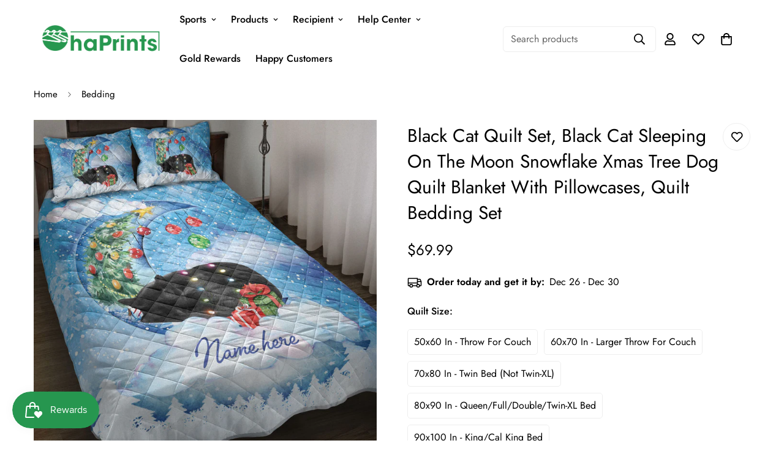

--- FILE ---
content_type: text/html; charset=utf-8
request_url: https://ohaprints.com/products/ohaprints-quilt-bed-set-pillowcase-black-cat-sleeping-on-the-moon-snowflake-xmas-tree-gift-dog-lover-blanket-bedspread-bedding-3956
body_size: 43490
content:

<!doctype html>
<html
  class="no-js  m:overflow-hidden"
  lang="en"
  data-template="product"
  
>

  
  <head>
    <meta charset="utf-8">
    <meta http-equiv="X-UA-Compatible" content="IE=edge">
    <meta name="viewport" content="width=device-width, initial-scale=1, maximum-scale=1.0, user-scalable=0">
    <meta name="theme-color" content=""><link rel="canonical" href="https://ohaprints.com/products/ohaprints-quilt-bed-set-pillowcase-black-cat-sleeping-on-the-moon-snowflake-xmas-tree-gift-dog-lover-blanket-bedspread-bedding-3956">
<link href="//ohaprints.com/cdn/shop/t/4/assets/grid.css?v=177267465812309751381711359594" rel="stylesheet" type="text/css" media="all" />
<link href="//ohaprints.com/cdn/shop/t/4/assets/base.css?v=148010813663965166911711359595" rel="stylesheet" type="text/css" media="all" />
<link href="//ohaprints.com/cdn/shop/t/4/assets/modules.css?v=159235483008650840541711359595" rel="stylesheet" type="text/css" media="all" />
<link href="//ohaprints.com/cdn/shop/t/4/assets/vendor.css?v=78734522753772538311711359593" rel="stylesheet" type="text/css" media="all" />


<link rel="preconnect" href="https://cdn.shopify.com" crossorigin>
<link href="//ohaprints.com/cdn/shop/t/4/assets/vendor.min.js?v=7411779853946163671711359595" as="script" rel="preload">

<link rel="icon" type="image/png" href="//ohaprints.com/cdn/shop/files/1000x1000.png?crop=center&height=32&v=1711361325&width=32"><title class="product">Ohaprints Quilt Bed Set Pillowcase Black Cat Sleeping On The Moon</title><meta name="description" content="Experience the ultimate in comfort and versatility with our All-Season Quilt Bedding Set. Unlike traditional duvets and comforters, our quilts are designed to keep you cozy throughout the year. Lightweight enough to ensure a cool and comfortable sleep during the summer, they also provide an extra layer of warmth in the"><meta property="og:site_name" content="OhaPrints">
<meta property="og:url" content="https://ohaprints.com/products/ohaprints-quilt-bed-set-pillowcase-black-cat-sleeping-on-the-moon-snowflake-xmas-tree-gift-dog-lover-blanket-bedspread-bedding-3956">
<meta property="og:title" content="Ohaprints Quilt Bed Set Pillowcase Black Cat Sleeping On The Moon">
<meta property="og:type" content="product">
<meta property="og:description" content="Experience the ultimate in comfort and versatility with our All-Season Quilt Bedding Set. Unlike traditional duvets and comforters, our quilts are designed to keep you cozy throughout the year. Lightweight enough to ensure a cool and comfortable sleep during the summer, they also provide an extra layer of warmth in the"><meta property="og:image" content="http://ohaprints.com/cdn/shop/products/QBS-DS-DVHBDB-150822-025-1.jpg?v=1668092928">
<meta property="og:image:secure_url" content="https://ohaprints.com/cdn/shop/products/QBS-DS-DVHBDB-150822-025-1.jpg?v=1668092928">
<meta property="og:image:width" content="2000">
<meta property="og:image:height" content="2000"><meta property="og:price:amount" content="69.99">
<meta property="og:price:currency" content="USD"><meta name="twitter:card" content="summary_large_image">
<meta name="twitter:title" content="Ohaprints Quilt Bed Set Pillowcase Black Cat Sleeping On The Moon">
<meta name="twitter:description" content="Experience the ultimate in comfort and versatility with our All-Season Quilt Bedding Set. Unlike traditional duvets and comforters, our quilts are designed to keep you cozy throughout the year. Lightweight enough to ensure a cool and comfortable sleep during the summer, they also provide an extra layer of warmth in the">

<style>
  @font-face {  font-family: M-Heading-Font;  font-weight:400;  src: url(https://cdn.shopify.com/s/files/1/0561/2742/2636/files/Jost-Regular.ttf?v=1618297125);  font-display: swap;}@font-face {  font-family: M-Heading-Font;  font-weight:500;  src: url(https://cdn.shopify.com/s/files/1/0561/2742/2636/files/Jost-Medium.ttf?v=1618297125);  font-display: swap;}@font-face {  font-family: M-Heading-Font;  font-weight:600;  src: url(https://cdn.shopify.com/s/files/1/0561/2742/2636/files/Jost-SemiBold.ttf?v=1618297125);  font-display: swap;}:root {  --font-stack-header: 'M-Heading-Font';  --font-weight-header: 400;}@font-face {  font-family: M-Body-Font;  font-weight:400;  src: url(https://cdn.shopify.com/s/files/1/0561/2742/2636/files/Jost-Regular.ttf?v=1618297125);  font-display: swap;}@font-face {  font-family: M-Body-Font;  font-weight:500;  src: url(https://cdn.shopify.com/s/files/1/0561/2742/2636/files/Jost-Medium.ttf?v=1618297125);  font-display: swap;}@font-face {  font-family: M-Body-Font;  font-weight:600;  src: url(https://cdn.shopify.com/s/files/1/0561/2742/2636/files/Jost-SemiBold.ttf?v=1618297125);  font-display: swap;}:root {  --font-stack-body: 'M-Body-Font';  --font-weight-body: 400;;}
</style>
<style>
  html {
    font-size: calc(var(--font-base-size, 16) * 1px);
    -webkit-font-smoothing: antialiased;
    height: 100%;
    scroll-behavior: smooth;
  }
  body {
    margin: 0;
    font-family: var(--font-stack-body);
    font-weight: var(--font-weight-body);
    font-style: var(--font-style-body);
    color: rgb(var(--color-foreground));
    font-size: calc(var(--font-base-size, 16) * 1px);
    line-height: calc(var(--base-line-height) * 1px);
    background-color: rgb(var(--color-background));
    position: relative;
    min-height: 100%;
  }

  body,
  html {
    overflow-x: clip;
  }

  html.prevent-scroll,
  html.prevent-scroll body {
    height: auto;
    overflow: hidden !important;
  }

  html.prevent-scroll {
    padding-right: var(--m-scrollbar-width);
  }

  h1,
  h2,
  h3,
  h4,
  h5,
  h6 {
    font-family: var(--font-stack-header);
    font-weight: var(--font-weight-header);
    font-style: var(--font-style-header);
    color: rgb(var(--color-heading));
    line-height: normal;
    letter-spacing: var(--heading-letter-spacing);
  }
  h1,
  .h1 {
    font-size: calc(((var(--font-h1-mobile)) / (var(--font-base-size))) * 1rem);
    line-height: 1.278;
  }

  h2,
  .h2 {
    font-size: calc(((var(--font-h2-mobile)) / (var(--font-base-size))) * 1rem);
    line-height: 1.267;
  }

  h3,
  .h3 {
    font-size: calc(((var(--font-h3-mobile)) / (var(--font-base-size))) * 1rem);
    line-height: 1.36;
  }

  h4,
  .h4 {
    font-size: calc(((var(--font-h4-mobile)) / (var(--font-base-size))) * 1rem);
    line-height: 1.4;
  }

  h5,
  .h5 {
    font-size: calc(((var(--font-h5-mobile)) / (var(--font-base-size))) * 1rem);
    line-height: 1.5;
  }

  h6,
  .h6 {
    font-size: calc(((var(--font-h6-mobile)) / (var(--font-base-size))) * 1rem);
    line-height: 1.5;
  }

  @media only screen and (min-width: 768px) {
    .h1,
    h1 {
      font-size: calc(((var(--font-h1-tablet)) / (var(--font-base-size))) * 1rem);
      line-height: 1.238;
    }
    .h2,
    h2 {
      font-size: calc(((var(--font-h2-tablet)) / (var(--font-base-size))) * 1rem);
      line-height: 1.235;
    }
    h3,
    .h3 {
      font-size: calc(((var(--font-h3-tablet)) / (var(--font-base-size))) * 1rem);
      line-height: 1.36;
    }
    h4,
    .h4 {
      font-size: calc(((var(--font-h4-tablet)) / (var(--font-base-size))) * 1rem);
      line-height: 1.4;
    }
  }

  @media only screen and (min-width: 1280px) {
    .h1,
    h1 {
      font-size: calc(((var(--font-h1-desktop)) / (var(--font-base-size))) * 1rem);
      line-height: 1.167;
    }
    .h2,
    h2 {
      font-size: calc(((var(--font-h2-desktop)) / (var(--font-base-size))) * 1rem);
      line-height: 1.238;
    }
    h3,
    .h3 {
      font-size: calc(((var(--font-h3-desktop)) / (var(--font-base-size))) * 1rem);
      line-height: 1.278;
    }
    h4,
    .h4 {
      font-size: calc(((var(--font-h4-desktop)) / (var(--font-base-size))) * 1rem);
      line-height: 1.333;
    }
    h5,
    .h5 {
      font-size: calc(((var(--font-h5-desktop)) / (var(--font-base-size))) * 1rem);
    }
    h6,
    .h6 {
      font-size: calc(((var(--font-h6-desktop)) / (var(--font-base-size))) * 1rem);
    }
  }
  [style*='--aspect-ratio'] {
    position: relative;
    overflow: hidden;
  }
  [style*='--aspect-ratio']:before {
    display: block;
    width: 100%;
    content: '';
    height: 0px;
  }
  [style*='--aspect-ratio'] > *:first-child {
    top: 0;
    left: 0;
    right: 0;
    position: absolute !important;
    object-fit: cover;
    width: 100%;
    height: 100%;
  }
  [style*='--aspect-ratio']:before {
    padding-top: calc(100% / (0.0001 + var(--aspect-ratio, 16/9)));
  }
  @media (max-width: 767px) {
    [style*='--aspect-ratio']:before {
      padding-top: calc(100% / (0.0001 + var(--aspect-ratio-mobile, var(--aspect-ratio, 16/9))));
    }
  }
  .swiper-wrapper {
    display: flex;
  }
  .swiper-container:not(.swiper-container-initialized) .swiper-slide {
    width: calc(100% / var(--items, 1));
    flex: 0 0 auto;
  }
  @media (max-width: 1023px) {
    .swiper-container:not(.swiper-container-initialized) .swiper-slide {
      min-width: 40vw;
      flex: 0 0 auto;
    }
  }
  @media (max-width: 767px) {
    .swiper-container:not(.swiper-container-initialized) .swiper-slide {
      min-width: 66vw;
      flex: 0 0 auto;
    }
  }
</style>

    

    <link href="//ohaprints.com/cdn/shop/t/4/assets/grid.css?v=177267465812309751381711359594" rel="stylesheet" type="text/css" media="all" />
    <link href="//ohaprints.com/cdn/shop/t/4/assets/base.css?v=148010813663965166911711359595" rel="stylesheet" type="text/css" media="all" />
    <link href="//ohaprints.com/cdn/shop/t/4/assets/modules.css?v=159235483008650840541711359595" rel="stylesheet" type="text/css" media="all" />

    
<style data-shopify>
:root,.m-color-default {
      --color-background: 255,255,255;
      --color-background-secondary: 245,245,245;
   		
  		--gradient-background: #ffffff;
   		
   		--color-foreground: 0,0,0;
   		--color-foreground-secondary: 102,102,102;
  	--color-heading: 0,0,0;
   		--color-button: 39,151,80;
   		--color-button-text: 255,255,255;
   		--color-outline-button: 39,151,80;
  	--color-button-hover: 34, 34, 34;
  	--color-button-text-hover: 255, 255, 255;
   		--color-border: 238,238,238;
   		--color-price-sale: 232,78,78;
   		--color-price-regular: 0,0,0;
   		--color-form-field: 255,255,255;
   		--color-form-field-text: 0,0,0;
   		--color-tooltip: 0,0,0;
   		--color-tooltip-text: 255,255,255;
   	}
   
.m-color-dark {
      --color-background: 0,0,0;
      --color-background-secondary: 245,245,245;
   		
  		--gradient-background: #000000;
   		
   		--color-foreground: 255,255,255;
   		--color-foreground-secondary: 255,255,255;
  	--color-heading: 255,255,255;
   		--color-button: 255,255,255;
   		--color-button-text: 34,34,34;
   		--color-outline-button: 255,255,255;
  	--color-button-hover: 255, 255, 255;
  	--color-button-text-hover: 34, 34, 34;
   		--color-border: 75,75,75;
   		--color-price-sale: 232,78,78;
   		--color-price-regular: 255,255,255;
   		--color-form-field: 255,255,255;
   		--color-form-field-text: 34,34,34;
   		--color-tooltip: 255,255,255;
   		--color-tooltip-text: 34,34,34;
   	}
   
.m-color-footer {
      --color-background: 245,245,245;
      --color-background-secondary: 245,245,245;
   		
  		--gradient-background: #f5f5f5;
   		
   		--color-foreground: 0,0,0;
   		--color-foreground-secondary: 102,102,102;
  	--color-heading: 34,34,34;
   		--color-button: 34,34,34;
   		--color-button-text: 255,255,255;
   		--color-outline-button: 34,34,34;
  	--color-button-hover: 34, 34, 34;
  	--color-button-text-hover: 255, 255, 255;
   		--color-border: 222,222,222;
   		--color-price-sale: 232,78,78;
   		--color-price-regular: 0,0,0;
   		--color-form-field: 255,255,255;
   		--color-form-field-text: 0,0,0;
   		--color-tooltip: 34,34,34;
   		--color-tooltip-text: 255,255,255;
   	}
   
.m-color-badge-hot {
      --color-background: 154,132,200;
      --color-background-secondary: 245,245,245;
   		
  		--gradient-background: #9a84c8;
   		
   		--color-foreground: 255,255,255;
   		--color-foreground-secondary: 255,255,255;
  	--color-heading: 255,255,255;
   		--color-button: 255,255,255;
   		--color-button-text: 34,34,34;
   		--color-outline-button: 255,255,255;
  	--color-button-hover: 255, 255, 255;
  	--color-button-text-hover: 34, 34, 34;
   		--color-border: 222,222,222;
   		--color-price-sale: 255,255,255;
   		--color-price-regular: 255,255,255;
   		--color-form-field: 255,255,255;
   		--color-form-field-text: 0,0,0;
   		--color-tooltip: 255,255,255;
   		--color-tooltip-text: 34,34,34;
   	}
   
.m-color-badge-new {
      --color-background: 73,165,148;
      --color-background-secondary: 245,245,245;
   		
  		--gradient-background: #49a594;
   		
   		--color-foreground: 255,255,255;
   		--color-foreground-secondary: 255,255,255;
  	--color-heading: 255,255,255;
   		--color-button: 255,255,255;
   		--color-button-text: 34,34,34;
   		--color-outline-button: 255,255,255;
  	--color-button-hover: 255, 255, 255;
  	--color-button-text-hover: 34, 34, 34;
   		--color-border: 222,222,222;
   		--color-price-sale: 255,255,255;
   		--color-price-regular: 255,255,255;
   		--color-form-field: 255,255,255;
   		--color-form-field-text: 0,0,0;
   		--color-tooltip: 255,255,255;
   		--color-tooltip-text: 34,34,34;
   	}
   
.m-color-badge-sale {
      --color-background: 218,63,63;
      --color-background-secondary: 245,245,245;
   		
  		--gradient-background: #da3f3f;
   		
   		--color-foreground: 255,255,255;
   		--color-foreground-secondary: 255,255,255;
  	--color-heading: 255,255,255;
   		--color-button: 255,255,255;
   		--color-button-text: 34,34,34;
   		--color-outline-button: 255,255,255;
  	--color-button-hover: 255, 255, 255;
  	--color-button-text-hover: 34, 34, 34;
   		--color-border: 222,222,222;
   		--color-price-sale: 255,255,255;
   		--color-price-regular: 255,255,255;
   		--color-form-field: 255,255,255;
   		--color-form-field-text: 0,0,0;
   		--color-tooltip: 255,255,255;
   		--color-tooltip-text: 34,34,34;
   	}
   
.m-color-scheme-cee058e4-58e3-46aa-9af9-219dadc79066 {
      --color-background: 244,244,244;
      --color-background-secondary: 245,245,245;
   		
  		--gradient-background: #f4f4f4;
   		
   		--color-foreground: 34,34,34;
   		--color-foreground-secondary: 102,102,102;
  	--color-heading: 34,34,34;
   		--color-button: 0,0,0;
   		--color-button-text: 255,255,255;
   		--color-outline-button: 0,0,0;
  	--color-button-hover: 34, 34, 34;
  	--color-button-text-hover: 255, 255, 255;
   		--color-border: 238,238,238;
   		--color-price-sale: 232,78,78;
   		--color-price-regular: 0,0,0;
   		--color-form-field: 242,242,242;
   		--color-form-field-text: 0,0,0;
   		--color-tooltip: 34,34,34;
   		--color-tooltip-text: 255,255,255;
   	}
   
.m-color-scheme-09e5b5b4-774c-4b6c-8025-416ced49cc74 {
      --color-background: 223,248,239;
      --color-background-secondary: 245,245,245;
   		
  		--gradient-background: #dff8ef;
   		
   		--color-foreground: 34,34,34;
   		--color-foreground-secondary: 102,102,102;
  	--color-heading: 34,34,34;
   		--color-button: 0,0,0;
   		--color-button-text: 255,255,255;
   		--color-outline-button: 0,0,0;
  	--color-button-hover: 34, 34, 34;
  	--color-button-text-hover: 255, 255, 255;
   		--color-border: 238,238,238;
   		--color-price-sale: 232,78,78;
   		--color-price-regular: 0,0,0;
   		--color-form-field: 255,255,255;
   		--color-form-field-text: 0,0,0;
   		--color-tooltip: 34,34,34;
   		--color-tooltip-text: 255,255,255;
   	}
   
.m-color-scheme-e9cc7a37-479a-42d8-a07a-72dc28b96952 {
      --color-background: 255,255,255;
      --color-background-secondary: 245,245,245;
   		
  		--gradient-background: #ffffff;
   		
   		--color-foreground: 34,34,34;
   		--color-foreground-secondary: 102,102,102;
  	--color-heading: 34,34,34;
   		--color-button: 0,0,0;
   		--color-button-text: 255,255,255;
   		--color-outline-button: 0,0,0;
  	--color-button-hover: 34, 34, 34;
  	--color-button-text-hover: 255, 255, 255;
   		--color-border: 238,238,238;
   		--color-price-sale: 232,78,78;
   		--color-price-regular: 0,0,0;
   		--color-form-field: 255,255,255;
   		--color-form-field-text: 0,0,0;
   		--color-tooltip: 34,34,34;
   		--color-tooltip-text: 255,255,255;
   	}
   
   .m-color-default, .m-color-dark, .m-color-footer, .m-color-badge-hot, .m-color-badge-new, .m-color-badge-sale, .m-color-scheme-cee058e4-58e3-46aa-9af9-219dadc79066, .m-color-scheme-09e5b5b4-774c-4b6c-8025-416ced49cc74, .m-color-scheme-e9cc7a37-479a-42d8-a07a-72dc28b96952 {
   	color: rgb(var(--color-foreground));
   	background-color: rgb(var(--color-background));
   }:root {      /* ANIMATIONS */   	--m-duration-short: .1s;      --m-duration-default: .25s;      --m-duration-long: .5s;      --m-duration-image: .65s;      --m-duration-animate: 1s;      --m-animation-duration: 600ms;      --m-animation-fade-in-up: m-fade-in-up var(--m-animation-duration) cubic-bezier(0, 0, 0.3, 1) forwards;      --m-animation-fade-in-left: m-fade-in-left var(--m-animation-duration) cubic-bezier(0, 0, 0.3, 1) forwards;      --m-animation-fade-in-right: m-fade-in-right var(--m-animation-duration) cubic-bezier(0, 0, 0.3, 1) forwards;      --m-animation-fade-in-left-rtl: m-fade-in-left-rtl var(--m-animation-duration) cubic-bezier(0, 0, 0.3, 1) forwards;      --m-animation-fade-in-right-rtl: m-fade-in-right-rtl var(--m-animation-duration) cubic-bezier(0, 0, 0.3, 1) forwards;      --m-animation-fade-in: m-fade-in calc(var(--m-animation-duration) * 2) cubic-bezier(0, 0, 0.3, 1);      --m-animation-zoom-fade: m-zoom-fade var(--m-animation-duration) ease forwards;   	/* BODY */   	--base-line-height: 28;  /* INPUTS */  --inputs-border-width: 1px;   	--inputs-radius: 5px;   	/* BUTTON */   	--btn-letter-spacing: 0px;   	--btn-border-radius: 5px;   	--btn-border-width: 1px;   	--btn-line-height: 23px;   	   	/* COUNT BUBBLE */   	--color-cart-wishlist-count: #ffffff;   	--bg-cart-wishlist-count: #da3f3f;   	/* OVERLAY */   	--color-image-overlay: #000000;   	--opacity-image-overlay: 0.2;   	/* Notification */   	--color-success: 58,135,53;   	--color-warning: 210,134,26;     --color-error: 218, 63, 63;     --color-error-bg: #fbeaea;     --color-warning-bg: #faecd7;     --color-success-bg: #d1eccf;   	/* CUSTOM COLOR */   	--text-black: 0,0,0;   	--text-white: 255,255,255;   	--bg-black: 0,0,0;   	--bg-white: 255,255,255;   	--rounded-full: 9999px;   	--bg-card-placeholder: rgba(243,243,243,1);   	--arrow-select-box: url(//ohaprints.com/cdn/shop/t/4/assets/ar-down.svg?v=92728264558441377851711359595);   	/* FONT SIZES */   	--font-base-size: 16;   	--font-btn-size: 16px;   	--font-btn-weight: 500;   	--font-h1-desktop: 60;   	--font-h1-tablet: 42;   	--font-h1-mobile: 36;   	--font-h2-desktop: 42;   	--font-h2-tablet: 33;   	--font-h2-mobile: 29;   	--font-h3-desktop: 36;   	--font-h3-tablet: 28;   	--font-h3-mobile: 25;   	--font-h4-desktop: 24;   	--font-h4-tablet: 19;   	--font-h4-mobile: 19;   	--font-h5-desktop: 18;   	--font-h5-mobile: 16;   	--font-h6-desktop: 16;   	--font-h6-mobile: 16;   	--heading-letter-spacing: 0px;  --arrow-down-url: url(//ohaprints.com/cdn/shop/t/4/assets/arrow-down.svg?v=157552497485556416461711359593);  --arrow-down-white-url: url(//ohaprints.com/cdn/shop/t/4/assets/arrow-down-white.svg?v=70535736727834135531711359595);  --product-title-line-clamp: unset;   	--spacing-sections-desktop: 0px;      --spacing-sections-laptop: 0px;      --spacing-sections-tablet: 0px;      --spacing-sections-mobile: 0px;   	/* LAYOUT */   	--container-width: 1200px;  --fluid-container-width: 1420px;  --fluid-container-offset: 65px;   }
</style><link rel="stylesheet" href="//ohaprints.com/cdn/shop/t/4/assets/search.css?v=104001498375601984331711359594" media="print" onload="this.media='all'">
<link rel="stylesheet" href="//ohaprints.com/cdn/shop/t/4/assets/cart.css?v=87792237976305593871711359594" media="print" onload="this.media='all'">

<noscript><link href="//ohaprints.com/cdn/shop/t/4/assets/search.css?v=104001498375601984331711359594" rel="stylesheet" type="text/css" media="all" /></noscript>
<noscript><link href="//ohaprints.com/cdn/shop/t/4/assets/cart.css?v=87792237976305593871711359594" rel="stylesheet" type="text/css" media="all" /></noscript><link href="//ohaprints.com/cdn/shop/t/4/assets/vendor.css?v=78734522753772538311711359593" rel="stylesheet" type="text/css" media="all" /><link rel="stylesheet" href="//ohaprints.com/cdn/shop/t/4/assets/custom-style.css?v=68377333970908838601711359594" media="print" onload="this.media='all'">
<link rel="stylesheet" href="//ohaprints.com/cdn/shop/t/4/assets/custom.css?v=105997007003712207781711359635" media="print" onload="this.media='all'">
<noscript><link href="//ohaprints.com/cdn/shop/t/4/assets/custom-style.css?v=68377333970908838601711359594" rel="stylesheet" type="text/css" media="all" /></noscript>
<noscript><link href="//ohaprints.com/cdn/shop/t/4/assets/custom.css?v=105997007003712207781711359635" rel="stylesheet" type="text/css" media="all" /></noscript><style data-shopify>.m-topbar a[href*="pinterest"],.m-topbar a[href*="twitter"], .m-topbar a[href*="snapchat"], .m-topbar a[href*="youtube"],.m-topbar a[href*="tiktok"]  {	display: none;}body .m-product-card__tag-name {  font-size: 12px;  font-weight: 500;  text-transform: capitalize;  padding: 4px 10px;  border-radius: 40px;}.m-icon-box--small {  border-top: 1px solid rgb(var(--color-border));}.m-icon-box--small .m-icon-box__heading {  line-height: 26px;  font-size: 18px;  margin-bottom: 6px;}body .m-footer--block .social-media-links {  gap: 12px;  margin: 0;  padding: 5px 0;}body .m-footer--block .social-media-links a {  color: #222;  width: 48px;  height: 48px;  padding: 0;  display: inline-flex;  align-items: center;  justify-content: center;  border-radius: 50%;  background-color: #E9E9E9;  transition: all .3s;}body .m-footer--block .social-media-links a:hover {  background-color: #222;  color: #fff;  box-shadow: 0 0 0 0.2rem #222;}
</style>


<script src="//ohaprints.com/cdn/shop/t/4/assets/product-list.js?v=102537563361158566361711359595" defer="defer"></script>


    <script src="//ohaprints.com/cdn/shop/t/4/assets/vendor.min.js?v=7411779853946163671711359595" defer="defer"></script>
    <script src="//ohaprints.com/cdn/shop/t/4/assets/theme-global.js?v=45398517078861118531711359595" defer="defer"></script><script>window.performance && window.performance.mark && window.performance.mark('shopify.content_for_header.start');</script><meta name="facebook-domain-verification" content="0qpo9uu4z5hupx1pmqk1uvmqeodpmp">
<meta id="shopify-digital-wallet" name="shopify-digital-wallet" content="/57397117067/digital_wallets/dialog">
<meta name="shopify-checkout-api-token" content="e6fa299d761a2933cac83417f25a125c">
<meta id="in-context-paypal-metadata" data-shop-id="57397117067" data-venmo-supported="true" data-environment="production" data-locale="en_US" data-paypal-v4="true" data-currency="USD">
<link rel="alternate" hreflang="x-default" href="https://ohaprints.com/products/ohaprints-quilt-bed-set-pillowcase-black-cat-sleeping-on-the-moon-snowflake-xmas-tree-gift-dog-lover-blanket-bedspread-bedding-3956">
<link rel="alternate" hreflang="en-AU" href="https://ohaprints.com/en-au/products/ohaprints-quilt-bed-set-pillowcase-black-cat-sleeping-on-the-moon-snowflake-xmas-tree-gift-dog-lover-blanket-bedspread-bedding-3956">
<link rel="alternate" hreflang="en-GB" href="https://ohaprints.com/en-gb/products/ohaprints-quilt-bed-set-pillowcase-black-cat-sleeping-on-the-moon-snowflake-xmas-tree-gift-dog-lover-blanket-bedspread-bedding-3956">
<link rel="alternate" hreflang="en-CA" href="https://ohaprints.com/en-ca/products/ohaprints-quilt-bed-set-pillowcase-black-cat-sleeping-on-the-moon-snowflake-xmas-tree-gift-dog-lover-blanket-bedspread-bedding-3956">
<link rel="alternate" type="application/json+oembed" href="https://ohaprints.com/products/ohaprints-quilt-bed-set-pillowcase-black-cat-sleeping-on-the-moon-snowflake-xmas-tree-gift-dog-lover-blanket-bedspread-bedding-3956.oembed">
<script async="async" src="/checkouts/internal/preloads.js?locale=en-US"></script>
<script id="shopify-features" type="application/json">{"accessToken":"e6fa299d761a2933cac83417f25a125c","betas":["rich-media-storefront-analytics"],"domain":"ohaprints.com","predictiveSearch":true,"shopId":57397117067,"locale":"en"}</script>
<script>var Shopify = Shopify || {};
Shopify.shop = "93-plus.myshopify.com";
Shopify.locale = "en";
Shopify.currency = {"active":"USD","rate":"1.0"};
Shopify.country = "US";
Shopify.theme = {"name":"minimog-5-1-0","id":132087414923,"schema_name":"Minimog - OS 2.0","schema_version":"5.1.0","theme_store_id":null,"role":"main"};
Shopify.theme.handle = "null";
Shopify.theme.style = {"id":null,"handle":null};
Shopify.cdnHost = "ohaprints.com/cdn";
Shopify.routes = Shopify.routes || {};
Shopify.routes.root = "/";</script>
<script type="module">!function(o){(o.Shopify=o.Shopify||{}).modules=!0}(window);</script>
<script>!function(o){function n(){var o=[];function n(){o.push(Array.prototype.slice.apply(arguments))}return n.q=o,n}var t=o.Shopify=o.Shopify||{};t.loadFeatures=n(),t.autoloadFeatures=n()}(window);</script>
<script id="shop-js-analytics" type="application/json">{"pageType":"product"}</script>
<script defer="defer" async type="module" src="//ohaprints.com/cdn/shopifycloud/shop-js/modules/v2/client.init-shop-cart-sync_dlpDe4U9.en.esm.js"></script>
<script defer="defer" async type="module" src="//ohaprints.com/cdn/shopifycloud/shop-js/modules/v2/chunk.common_FunKbpTJ.esm.js"></script>
<script type="module">
  await import("//ohaprints.com/cdn/shopifycloud/shop-js/modules/v2/client.init-shop-cart-sync_dlpDe4U9.en.esm.js");
await import("//ohaprints.com/cdn/shopifycloud/shop-js/modules/v2/chunk.common_FunKbpTJ.esm.js");

  window.Shopify.SignInWithShop?.initShopCartSync?.({"fedCMEnabled":true,"windoidEnabled":true});

</script>
<script>(function() {
  var isLoaded = false;
  function asyncLoad() {
    if (isLoaded) return;
    isLoaded = true;
    var urls = ["https:\/\/static.klaviyo.com\/onsite\/js\/klaviyo.js?company_id=WuWQSB\u0026shop=93-plus.myshopify.com","https:\/\/intg.snapchat.com\/shopify\/shopify-scevent-init.js?id=d35f3405-7a1d-41fb-9ba3-ddbb78e2ecb7\u0026shop=93-plus.myshopify.com"];
    for (var i = 0; i < urls.length; i++) {
      var s = document.createElement('script');
      s.type = 'text/javascript';
      s.async = true;
      s.src = urls[i];
      var x = document.getElementsByTagName('script')[0];
      x.parentNode.insertBefore(s, x);
    }
  };
  if(window.attachEvent) {
    window.attachEvent('onload', asyncLoad);
  } else {
    window.addEventListener('load', asyncLoad, false);
  }
})();</script>
<script id="__st">var __st={"a":57397117067,"offset":-28800,"reqid":"98dfe4fe-3042-4fc5-9103-f1830d49c115-1765635476","pageurl":"ohaprints.com\/products\/ohaprints-quilt-bed-set-pillowcase-black-cat-sleeping-on-the-moon-snowflake-xmas-tree-gift-dog-lover-blanket-bedspread-bedding-3956","u":"84f259860ec7","p":"product","rtyp":"product","rid":7038053220491};</script>
<script>window.ShopifyPaypalV4VisibilityTracking = true;</script>
<script id="captcha-bootstrap">!function(){'use strict';const t='contact',e='account',n='new_comment',o=[[t,t],['blogs',n],['comments',n],[t,'customer']],c=[[e,'customer_login'],[e,'guest_login'],[e,'recover_customer_password'],[e,'create_customer']],r=t=>t.map((([t,e])=>`form[action*='/${t}']:not([data-nocaptcha='true']) input[name='form_type'][value='${e}']`)).join(','),a=t=>()=>t?[...document.querySelectorAll(t)].map((t=>t.form)):[];function s(){const t=[...o],e=r(t);return a(e)}const i='password',u='form_key',d=['recaptcha-v3-token','g-recaptcha-response','h-captcha-response',i],f=()=>{try{return window.sessionStorage}catch{return}},m='__shopify_v',_=t=>t.elements[u];function p(t,e,n=!1){try{const o=window.sessionStorage,c=JSON.parse(o.getItem(e)),{data:r}=function(t){const{data:e,action:n}=t;return t[m]||n?{data:e,action:n}:{data:t,action:n}}(c);for(const[e,n]of Object.entries(r))t.elements[e]&&(t.elements[e].value=n);n&&o.removeItem(e)}catch(o){console.error('form repopulation failed',{error:o})}}const l='form_type',E='cptcha';function T(t){t.dataset[E]=!0}const w=window,h=w.document,L='Shopify',v='ce_forms',y='captcha';let A=!1;((t,e)=>{const n=(g='f06e6c50-85a8-45c8-87d0-21a2b65856fe',I='https://cdn.shopify.com/shopifycloud/storefront-forms-hcaptcha/ce_storefront_forms_captcha_hcaptcha.v1.5.2.iife.js',D={infoText:'Protected by hCaptcha',privacyText:'Privacy',termsText:'Terms'},(t,e,n)=>{const o=w[L][v],c=o.bindForm;if(c)return c(t,g,e,D).then(n);var r;o.q.push([[t,g,e,D],n]),r=I,A||(h.body.append(Object.assign(h.createElement('script'),{id:'captcha-provider',async:!0,src:r})),A=!0)});var g,I,D;w[L]=w[L]||{},w[L][v]=w[L][v]||{},w[L][v].q=[],w[L][y]=w[L][y]||{},w[L][y].protect=function(t,e){n(t,void 0,e),T(t)},Object.freeze(w[L][y]),function(t,e,n,w,h,L){const[v,y,A,g]=function(t,e,n){const i=e?o:[],u=t?c:[],d=[...i,...u],f=r(d),m=r(i),_=r(d.filter((([t,e])=>n.includes(e))));return[a(f),a(m),a(_),s()]}(w,h,L),I=t=>{const e=t.target;return e instanceof HTMLFormElement?e:e&&e.form},D=t=>v().includes(t);t.addEventListener('submit',(t=>{const e=I(t);if(!e)return;const n=D(e)&&!e.dataset.hcaptchaBound&&!e.dataset.recaptchaBound,o=_(e),c=g().includes(e)&&(!o||!o.value);(n||c)&&t.preventDefault(),c&&!n&&(function(t){try{if(!f())return;!function(t){const e=f();if(!e)return;const n=_(t);if(!n)return;const o=n.value;o&&e.removeItem(o)}(t);const e=Array.from(Array(32),(()=>Math.random().toString(36)[2])).join('');!function(t,e){_(t)||t.append(Object.assign(document.createElement('input'),{type:'hidden',name:u})),t.elements[u].value=e}(t,e),function(t,e){const n=f();if(!n)return;const o=[...t.querySelectorAll(`input[type='${i}']`)].map((({name:t})=>t)),c=[...d,...o],r={};for(const[a,s]of new FormData(t).entries())c.includes(a)||(r[a]=s);n.setItem(e,JSON.stringify({[m]:1,action:t.action,data:r}))}(t,e)}catch(e){console.error('failed to persist form',e)}}(e),e.submit())}));const S=(t,e)=>{t&&!t.dataset[E]&&(n(t,e.some((e=>e===t))),T(t))};for(const o of['focusin','change'])t.addEventListener(o,(t=>{const e=I(t);D(e)&&S(e,y())}));const B=e.get('form_key'),M=e.get(l),P=B&&M;t.addEventListener('DOMContentLoaded',(()=>{const t=y();if(P)for(const e of t)e.elements[l].value===M&&p(e,B);[...new Set([...A(),...v().filter((t=>'true'===t.dataset.shopifyCaptcha))])].forEach((e=>S(e,t)))}))}(h,new URLSearchParams(w.location.search),n,t,e,['guest_login'])})(!0,!0)}();</script>
<script integrity="sha256-52AcMU7V7pcBOXWImdc/TAGTFKeNjmkeM1Pvks/DTgc=" data-source-attribution="shopify.loadfeatures" defer="defer" src="//ohaprints.com/cdn/shopifycloud/storefront/assets/storefront/load_feature-81c60534.js" crossorigin="anonymous"></script>
<script data-source-attribution="shopify.dynamic_checkout.dynamic.init">var Shopify=Shopify||{};Shopify.PaymentButton=Shopify.PaymentButton||{isStorefrontPortableWallets:!0,init:function(){window.Shopify.PaymentButton.init=function(){};var t=document.createElement("script");t.src="https://ohaprints.com/cdn/shopifycloud/portable-wallets/latest/portable-wallets.en.js",t.type="module",document.head.appendChild(t)}};
</script>
<script data-source-attribution="shopify.dynamic_checkout.buyer_consent">
  function portableWalletsHideBuyerConsent(e){var t=document.getElementById("shopify-buyer-consent"),n=document.getElementById("shopify-subscription-policy-button");t&&n&&(t.classList.add("hidden"),t.setAttribute("aria-hidden","true"),n.removeEventListener("click",e))}function portableWalletsShowBuyerConsent(e){var t=document.getElementById("shopify-buyer-consent"),n=document.getElementById("shopify-subscription-policy-button");t&&n&&(t.classList.remove("hidden"),t.removeAttribute("aria-hidden"),n.addEventListener("click",e))}window.Shopify?.PaymentButton&&(window.Shopify.PaymentButton.hideBuyerConsent=portableWalletsHideBuyerConsent,window.Shopify.PaymentButton.showBuyerConsent=portableWalletsShowBuyerConsent);
</script>
<script>
  function portableWalletsCleanup(e){e&&e.src&&console.error("Failed to load portable wallets script "+e.src);var t=document.querySelectorAll("shopify-accelerated-checkout .shopify-payment-button__skeleton, shopify-accelerated-checkout-cart .wallet-cart-button__skeleton"),e=document.getElementById("shopify-buyer-consent");for(let e=0;e<t.length;e++)t[e].remove();e&&e.remove()}function portableWalletsNotLoadedAsModule(e){e instanceof ErrorEvent&&"string"==typeof e.message&&e.message.includes("import.meta")&&"string"==typeof e.filename&&e.filename.includes("portable-wallets")&&(window.removeEventListener("error",portableWalletsNotLoadedAsModule),window.Shopify.PaymentButton.failedToLoad=e,"loading"===document.readyState?document.addEventListener("DOMContentLoaded",window.Shopify.PaymentButton.init):window.Shopify.PaymentButton.init())}window.addEventListener("error",portableWalletsNotLoadedAsModule);
</script>

<script type="module" src="https://ohaprints.com/cdn/shopifycloud/portable-wallets/latest/portable-wallets.en.js" onError="portableWalletsCleanup(this)" crossorigin="anonymous"></script>
<script nomodule>
  document.addEventListener("DOMContentLoaded", portableWalletsCleanup);
</script>

<link id="shopify-accelerated-checkout-styles" rel="stylesheet" media="screen" href="https://ohaprints.com/cdn/shopifycloud/portable-wallets/latest/accelerated-checkout-backwards-compat.css" crossorigin="anonymous">
<style id="shopify-accelerated-checkout-cart">
        #shopify-buyer-consent {
  margin-top: 1em;
  display: inline-block;
  width: 100%;
}

#shopify-buyer-consent.hidden {
  display: none;
}

#shopify-subscription-policy-button {
  background: none;
  border: none;
  padding: 0;
  text-decoration: underline;
  font-size: inherit;
  cursor: pointer;
}

#shopify-subscription-policy-button::before {
  box-shadow: none;
}

      </style>

<script>window.performance && window.performance.mark && window.performance.mark('shopify.content_for_header.end');</script>

    <script>
      document.documentElement.className = document.documentElement.className.replace('no-js', 'js');
      if (Shopify.designMode) {
        document.documentElement.classList.add('shopify-design-mode');
      }
    </script>
    <script>window.MinimogTheme = {};window.MinimogLibs = {};window.MinimogStrings = {  addToCart: "Add to cart",  soldOut: "Sold Out",  unavailable: "Unavailable",  inStock: "In Stock",  lowStock: 'Low stock',  inventoryQuantityHtml: '<span class="m-product-inventory__quantity">{{ quantity }}</span> In stock',  inventoryLowQuantityHtml: 'Only <span class="m-product-inventory__quantity">{{ quantity }}</span> left',  checkout: "Check out",  viewCart: "View Cart",  cartRemove: "Remove",  zipcodeValidate: "Zip code can\u0026#39;t be blank",  noShippingRate: "There are no shipping rates for your address.",  shippingRatesResult: "We found {{count}} shipping rate(s) for your address",  recommendTitle: "Recommendation for you",  shipping: "Shipping",  add: "Add",  itemAdded: "Product added to cart successfully",  requiredField: "Please fill all the required fields(*) before Add To Cart!",  hours: "hours",  mins: "mins",  outOfStock: "Out of stock",  sold: "Sold",  available: "Available",  preorder: "Pre-order",  sold_out_items_message: "The product is already sold out.",  unitPrice: "Unit price",  unitPriceSeparator: "per",  cartError: "There was an error while updating your cart. Please try again.",  quantityError: "Not enough items available. Only {{ quantity }} left.' }}",  selectVariant: "Please select a variant before adding the product to your cart.",  valideDateTimeDelivery: "Please choose the current or future time."};window.MinimogThemeStyles = {  product: "https://ohaprints.com/cdn/shop/t/4/assets/product.css?v=25212838471963727991711359594",  productInventory: "https://ohaprints.com/cdn/shop/t/4/assets/component-product-inventory.css?v=111082497872923960041711359595"};window.MinimogThemeScripts = {  productModel: "https://ohaprints.com/cdn/shop/t/4/assets/product-model.js?v=116323143127740990381711359595",  productMedia: "https://ohaprints.com/cdn/shop/t/4/assets/product-media.js?v=133555649063739802421711359593",  variantsPicker: "https://ohaprints.com/cdn/shop/t/4/assets/variant-picker.js?v=150891114309152269391711359594",  instagram: "https://ohaprints.com/cdn/shop/t/4/assets/instagram.js?v=154981741194327260961711359595",  parallax: "https://ohaprints.com/cdn/shop/t/4/assets/simple-parallax.min.js?v=37778088828013108971711359595",  productInventory: "https://ohaprints.com/cdn/shop/t/4/assets/product-inventory.js?v=176496748268353573921711359594"};window.MinimogSettings = {  design_mode: false,  requestPath: "\/products\/ohaprints-quilt-bed-set-pillowcase-black-cat-sleeping-on-the-moon-snowflake-xmas-tree-gift-dog-lover-blanket-bedspread-bedding-3956",  template: "product",  templateName: "product",productHandle: "ohaprints-quilt-bed-set-pillowcase-black-cat-sleeping-on-the-moon-snowflake-xmas-tree-gift-dog-lover-blanket-bedspread-bedding-3956",    productId: 7038053220491,currency_code: "USD",  money_format: "${{amount}}",  base_url: window.location.origin + Shopify.routes.root,  money_with_currency_format: "${{amount}} USD","filter_color1.png":"\/\/ohaprints.com\/cdn\/shop\/t\/4\/assets\/filter_color1.png?v=147458027895443808701711359594","filter_color1":"Gingham","filter_color2.png":"\/\/ohaprints.com\/cdn\/shop\/t\/4\/assets\/filter_color2.png?v=177856991997372355631711359594","filter_color2":"flannel","filter_color3.png":"\/\/ohaprints.com\/cdn\/shop\/t\/4\/assets\/filter_color3.png?5585","filter_color3":"floral",theme: {    id: 132087414923,    name: "minimog-5-1-0",    role: "main",    version: "5.1.0",    online_store_version: "2.0",    preview_url: "https://ohaprints.com?preview_theme_id=132087414923",  },  shop_domain: "https:\/\/ohaprints.com",  shop_locale: {    published: [{"shop_locale":{"locale":"en","enabled":true,"primary":true,"published":true}}],    current: "en",    primary: "en",  },  routes: {    root: "\/",    cart: "\/cart",    product_recommendations_url: "\/recommendations\/products",    cart_add_url: '/cart/add',    cart_change_url: '/cart/change',    cart_update_url: '/cart/update',    predictive_search_url: '/search/suggest',    search_url: '/search'  },  hide_unavailable_product_options: true,  pcard_image_ratio: "1\/1",  cookie_consent_allow: "Allow cookies",  cookie_consent_message: "This website uses cookies to ensure you get the best experience on our website.",  cookie_consent_placement: "bottom",  cookie_consent_learnmore_link: "https:\/\/www.cookiesandyou.com\/",  cookie_consent_learnmore: "Learn more",  cookie_consent_theme: "black",  cookie_consent_decline: "Decline",  show_cookie_consent: false,  product_colors: "red: #FF6961,\nyellow: #FDDA76,\nblack: #000000,\nblack band: #000000,\nblue: #8DB4D2,\ngreen: #C1E1C1,\npurple: #B19CD9,\nsilver: #EEEEEF,\nwhite: #FFFFFF,\nbrown: #836953,\nlight brown: #B5651D,\ndark turquoise: #23cddc,\norange: #FFB347,\ntan: #E9D1BF,\nviolet: #B490B0,\npink: #FFD1DC,\ngrey: #E0E0E0,\nsky: #96BDC6,\npale leaf: #CCD4BF,\nlight blue: #b1c5d4,\ndark grey: #aca69f,\nbeige: #EBE6DB,\nbeige band: #EED9C4,\ndark blue: #063e66,\ncream: #F1F2E2,\nlight pink: #FBCFCD,\nmint: #bedce3,\ndark gray: #3A3B3C,\nrosy brown: #c4a287,\nlight grey:#D3D3D3,\ncopper: #B87333,\nrose gold: #ECC5C0,\nnight blue: #151B54,\ncoral: #FF7F50,\nlight purple: #C6AEC7,\nivy green: #5b7763,\nsand: #f2d2a9,\npale grey: #878785,\nlead: #6c6b6c,\nheathered cashew: #bdb59f,\ncoca: #c7babd,\nheathered oat: #d3c1aa,\njean blue: #515d6d,\npelican: #e1d6c5,\ntoasted coconut: #9c7b58,\nnavy: #484d5b,\nheathered blue: #3c3c3c,\nheathered green: #534d36,\nheathered grey: #555c62,\nkalamata: #808487,\nslate grey: #484d5b,\ncharcoal: #8b8b8b,\nheathered charcoal: #8b8b8b",  use_ajax_atc: true,  discount_code_enable: false,  enable_cart_drawer: true,  pcard_show_lowest_prices: false,  date_now: "2025\/12\/13  6:17:00-0800 (PST)",  foxKitBaseUrl: "foxkit.app"};function __setSwatchesOptions() {
    try {
      MinimogSettings._colorSwatches = []
      MinimogSettings._imageSwatches = []

      MinimogSettings.product_colors
        .split(',').filter(Boolean)
        .forEach(colorSwatch => {
          const [key, value] = colorSwatch.split(':')
          MinimogSettings._colorSwatches.push({
            key: key.trim().toLowerCase(),
            value: value && value.trim() || ''
          })
        })

      Object.keys(MinimogSettings).forEach(key => {
        if (key.includes('filter_color') && !key.includes('.png')) {
          if (MinimogSettings[`${key}.png`]) {
            MinimogSettings._imageSwatches.push({
              key: MinimogSettings[key].toLowerCase(),
              value: MinimogSettings[`${key}.png`]
            })
          }
        }
      })
    } catch (e) {
      console.error('Failed to convert color/image swatch structure!', e)
    }
  }

  __setSwatchesOptions();
</script>

  <!-- BEGIN app block: shopify://apps/judge-me-reviews/blocks/judgeme_core/61ccd3b1-a9f2-4160-9fe9-4fec8413e5d8 --><!-- Start of Judge.me Core -->




<link rel="dns-prefetch" href="https://cdnwidget.judge.me">
<link rel="dns-prefetch" href="https://cdn.judge.me">
<link rel="dns-prefetch" href="https://cdn1.judge.me">
<link rel="dns-prefetch" href="https://api.judge.me">

<script data-cfasync='false' class='jdgm-settings-script'>window.jdgmSettings={"pagination":5,"disable_web_reviews":false,"badge_no_review_text":"No reviews","badge_n_reviews_text":"{{ n }} review/reviews","badge_star_color":"#F9D71C","hide_badge_preview_if_no_reviews":true,"badge_hide_text":false,"enforce_center_preview_badge":false,"widget_title":"Customer Reviews","widget_open_form_text":"Write a review","widget_close_form_text":"Cancel review","widget_refresh_page_text":"Refresh page","widget_summary_text":"Based on {{ number_of_reviews }} review/reviews","widget_no_review_text":"Be the first to write a review","widget_name_field_text":"Name","widget_verified_name_field_text":"Verified Name (public)","widget_name_placeholder_text":"Enter your name (public)","widget_required_field_error_text":"This field is required.","widget_email_field_text":"Email","widget_verified_email_field_text":"Verified Email (private, can not be edited)","widget_email_placeholder_text":"Enter your email (private)","widget_email_field_error_text":"Please enter a valid email address.","widget_rating_field_text":"Rating","widget_review_title_field_text":"Review Title","widget_review_title_placeholder_text":"Give your review a title","widget_review_body_field_text":"Review","widget_review_body_placeholder_text":"Write your comments here","widget_pictures_field_text":"Picture/Video (optional)","widget_submit_review_text":"Submit Review","widget_submit_verified_review_text":"Submit Verified Review","widget_submit_success_msg_with_auto_publish":"Thank you! Please refresh the page in a few moments to see your review. You can remove or edit your review by logging into \u003ca href='https://judge.me/login' target='_blank' rel='nofollow noopener'\u003eJudge.me\u003c/a\u003e","widget_submit_success_msg_no_auto_publish":"Thank you! Your review will be published as soon as it is approved by the shop admin. You can remove or edit your review by logging into \u003ca href='https://judge.me/login' target='_blank' rel='nofollow noopener'\u003eJudge.me\u003c/a\u003e","widget_show_default_reviews_out_of_total_text":"Showing {{ n_reviews_shown }} out of {{ n_reviews }} reviews.","widget_show_all_link_text":"Show all","widget_show_less_link_text":"Show less","widget_author_said_text":"{{ reviewer_name }} said:","widget_days_text":"{{ n }} days ago","widget_weeks_text":"{{ n }} week/weeks ago","widget_months_text":"{{ n }} month/months ago","widget_years_text":"{{ n }} year/years ago","widget_yesterday_text":"Yesterday","widget_today_text":"Today","widget_replied_text":"\u003e\u003e {{ shop_name }} replied:","widget_read_more_text":"Read more","widget_reviewer_name_as_initial":"last_initial","widget_rating_filter_color":"#000000","widget_rating_filter_see_all_text":"See all reviews","widget_sorting_most_recent_text":"Most Recent","widget_sorting_highest_rating_text":"Highest Rating","widget_sorting_lowest_rating_text":"Lowest Rating","widget_sorting_with_pictures_text":"Only Pictures","widget_sorting_most_helpful_text":"Most Helpful","widget_open_question_form_text":"Ask a question","widget_reviews_subtab_text":"Reviews","widget_questions_subtab_text":"Questions","widget_question_label_text":"Question","widget_answer_label_text":"Answer","widget_question_placeholder_text":"Write your question here","widget_submit_question_text":"Submit Question","widget_question_submit_success_text":"Thank you for your question! We will notify you once it gets answered.","widget_star_color":"#F9D71C","verified_badge_text":"Verified","verified_badge_bg_color":"#000000","verified_badge_text_color":"#fff","verified_badge_placement":"left-of-reviewer-name","widget_hide_border":false,"widget_social_share":false,"all_reviews_include_out_of_store_products":true,"all_reviews_out_of_store_text":"(out of store)","all_reviews_product_name_prefix_text":"about","enable_review_pictures":true,"default_sort_method":"pictures-first","widget_product_reviews_subtab_text":"Product Reviews","widget_shop_reviews_subtab_text":"Shop Reviews","widget_write_a_store_review_text":"Write a Store Review","widget_other_languages_heading":"Reviews in Other Languages","widget_sorting_pictures_first_text":"Pictures First","show_pictures_on_all_rev_page_mobile":true,"show_pictures_on_all_rev_page_desktop":true,"floating_tab_button_name":"★ Reviews","floating_tab_title":"Let customers speak for us","floating_tab_url":"","floating_tab_url_enabled":false,"all_reviews_text_badge_text":"Customers rate us {{ shop.metafields.judgeme.all_reviews_rating | round: 1 }}/5 based on {{ shop.metafields.judgeme.all_reviews_count }} reviews.","all_reviews_text_badge_text_branded_style":"{{ shop.metafields.judgeme.all_reviews_rating | round: 1 }} out of 5 stars based on {{ shop.metafields.judgeme.all_reviews_count }} reviews","all_reviews_text_badge_url":"","all_reviews_text_style":"branded","all_reviews_text_color_style":"custom","all_reviews_text_color":"#000000","featured_carousel_title":"Let customers speak for us","featured_carousel_count_text":"from {{ n }} reviews","featured_carousel_url":"","verified_count_badge_url":"","widget_histogram_use_custom_color":true,"widget_star_use_custom_color":true,"widget_verified_badge_use_custom_color":true,"picture_reminder_submit_button":"Upload Pictures","widget_sorting_videos_first_text":"Videos First","widget_review_pending_text":"Pending","remove_microdata_snippet":false,"preview_badge_no_question_text":"No questions","preview_badge_n_question_text":"{{ number_of_questions }} question/questions","widget_search_bar_placeholder":"Search reviews","widget_sorting_verified_only_text":"Verified only","featured_carousel_more_reviews_button_text":"Read more reviews","featured_carousel_view_product_button_text":"View product","all_reviews_page_load_more_text":"Load More Reviews","widget_public_name_text":"displayed publicly like","default_reviewer_name_has_non_latin":true,"widget_reviewer_anonymous":"Anonymous","medals_widget_title":"Judge.me Review Medals","medals_widget_elements_color":"#000000","widget_invalid_yt_video_url_error_text":"Not a YouTube video URL","widget_max_length_field_error_text":"Please enter no more than {0} characters.","widget_verified_by_shop_text":"Verified by Shop","widget_load_with_code_splitting":true,"widget_ugc_title":"Made by us, Shared by you","widget_ugc_subtitle":"Tag us to see your picture featured in our page","widget_ugc_primary_button_text":"Buy Now","widget_ugc_secondary_button_text":"Load More","widget_ugc_reviews_button_text":"View Reviews","widget_primary_color":"#000000","widget_secondary_color":"#339999","widget_summary_average_rating_text":"{{ average_rating }} out of 5","widget_media_grid_title":"Customer photos \u0026 videos","widget_media_grid_see_more_text":"See more","widget_verified_by_judgeme_text":"Verified by Judge.me","widget_verified_by_judgeme_text_in_store_medals":"Verified by Judge.me","widget_media_field_exceed_quantity_message":"Sorry, we can only accept {{ max_media }} for one review.","widget_media_field_exceed_limit_message":"{{ file_name }} is too large, please select a {{ media_type }} less than {{ size_limit }}MB.","widget_review_submitted_text":"Review Submitted!","widget_question_submitted_text":"Question Submitted!","widget_close_form_text_question":"Cancel","widget_write_your_answer_here_text":"Write your answer here","widget_enabled_branded_link":true,"widget_show_collected_by_judgeme":true,"widget_collected_by_judgeme_text":"collected by Judge.me","widget_load_more_text":"Load More","widget_full_review_text":"Full Review","widget_read_more_reviews_text":"Read More Reviews","widget_read_questions_text":"Read Questions","widget_questions_and_answers_text":"Questions \u0026 Answers","widget_verified_by_text":"Verified by","widget_number_of_reviews_text":"{{ number_of_reviews }} reviews","widget_back_button_text":"Back","widget_next_button_text":"Next","widget_custom_forms_filter_button":"Filters","custom_forms_style":"vertical","how_reviews_are_collected":"How reviews are collected?","widget_gdpr_statement":"How we use your data: We’ll only contact you about the review you left, and only if necessary. By submitting your review, you agree to Judge.me’s \u003ca href='https://judge.me/terms' target='_blank' rel='nofollow noopener'\u003eterms\u003c/a\u003e, \u003ca href='https://judge.me/privacy' target='_blank' rel='nofollow noopener'\u003eprivacy\u003c/a\u003e and \u003ca href='https://judge.me/content-policy' target='_blank' rel='nofollow noopener'\u003econtent\u003c/a\u003e policies.","review_snippet_widget_round_border_style":true,"review_snippet_widget_card_color":"#FFFFFF","review_snippet_widget_slider_arrows_background_color":"#FFFFFF","review_snippet_widget_slider_arrows_color":"#000000","review_snippet_widget_star_color":"#339999","preview_badge_collection_page_install_preference":true,"preview_badge_product_page_install_preference":true,"review_widget_best_location":true,"platform":"shopify","branding_url":"https://app.judge.me/reviews/stores/ohaprints.com","branding_text":"Powered by Judge.me","locale":"en","reply_name":"OhaPrints","widget_version":"3.0","footer":true,"autopublish":true,"review_dates":true,"enable_custom_form":false,"shop_use_review_site":true,"enable_multi_locales_translations":false,"can_be_branded":true,"reply_name_text":"OhaPrints"};</script> <style class='jdgm-settings-style'>.jdgm-xx{left:0}:root{--jdgm-primary-color: #000;--jdgm-secondary-color: rgba(0,0,0,0.1);--jdgm-star-color: #F9D71C;--jdgm-write-review-text-color: white;--jdgm-write-review-bg-color: #000000;--jdgm-paginate-color: #000;--jdgm-border-radius: 0;--jdgm-reviewer-name-color: #000000}.jdgm-histogram__bar-content{background-color:#000000}.jdgm-rev[data-verified-buyer=true] .jdgm-rev__icon.jdgm-rev__icon:after,.jdgm-rev__buyer-badge.jdgm-rev__buyer-badge{color:#fff;background-color:#000000}.jdgm-review-widget--small .jdgm-gallery.jdgm-gallery .jdgm-gallery__thumbnail-link:nth-child(8) .jdgm-gallery__thumbnail-wrapper.jdgm-gallery__thumbnail-wrapper:before{content:"See more"}@media only screen and (min-width: 768px){.jdgm-gallery.jdgm-gallery .jdgm-gallery__thumbnail-link:nth-child(8) .jdgm-gallery__thumbnail-wrapper.jdgm-gallery__thumbnail-wrapper:before{content:"See more"}}.jdgm-preview-badge .jdgm-star.jdgm-star{color:#F9D71C}.jdgm-prev-badge[data-average-rating='0.00']{display:none !important}.jdgm-author-fullname{display:none !important}.jdgm-author-all-initials{display:none !important}.jdgm-rev-widg__title{visibility:hidden}.jdgm-rev-widg__summary-text{visibility:hidden}.jdgm-prev-badge__text{visibility:hidden}.jdgm-rev__prod-link-prefix:before{content:'about'}.jdgm-rev__out-of-store-text:before{content:'(out of store)'}.jdgm-preview-badge[data-template="index"]{display:none !important}.jdgm-verified-count-badget[data-from-snippet="true"]{display:none !important}.jdgm-carousel-wrapper[data-from-snippet="true"]{display:none !important}.jdgm-all-reviews-text[data-from-snippet="true"]{display:none !important}.jdgm-medals-section[data-from-snippet="true"]{display:none !important}.jdgm-ugc-media-wrapper[data-from-snippet="true"]{display:none !important}.jdgm-review-snippet-widget .jdgm-rev-snippet-widget__cards-container .jdgm-rev-snippet-card{border-radius:8px;background:#fff}.jdgm-review-snippet-widget .jdgm-rev-snippet-widget__cards-container .jdgm-rev-snippet-card__rev-rating .jdgm-star{color:#399}.jdgm-review-snippet-widget .jdgm-rev-snippet-widget__prev-btn,.jdgm-review-snippet-widget .jdgm-rev-snippet-widget__next-btn{border-radius:50%;background:#fff}.jdgm-review-snippet-widget .jdgm-rev-snippet-widget__prev-btn>svg,.jdgm-review-snippet-widget .jdgm-rev-snippet-widget__next-btn>svg{fill:#000}.jdgm-full-rev-modal.rev-snippet-widget .jm-mfp-container .jm-mfp-content,.jdgm-full-rev-modal.rev-snippet-widget .jm-mfp-container .jdgm-full-rev__icon,.jdgm-full-rev-modal.rev-snippet-widget .jm-mfp-container .jdgm-full-rev__pic-img,.jdgm-full-rev-modal.rev-snippet-widget .jm-mfp-container .jdgm-full-rev__reply{border-radius:8px}.jdgm-full-rev-modal.rev-snippet-widget .jm-mfp-container .jdgm-full-rev[data-verified-buyer="true"] .jdgm-full-rev__icon::after{border-radius:8px}.jdgm-full-rev-modal.rev-snippet-widget .jm-mfp-container .jdgm-full-rev .jdgm-rev__buyer-badge{border-radius:calc( 8px / 2 )}.jdgm-full-rev-modal.rev-snippet-widget .jm-mfp-container .jdgm-full-rev .jdgm-full-rev__replier::before{content:'OhaPrints'}.jdgm-full-rev-modal.rev-snippet-widget .jm-mfp-container .jdgm-full-rev .jdgm-full-rev__product-button{border-radius:calc( 8px * 6 )}
</style> <style class='jdgm-settings-style'></style>

  
  
  
  <style class='jdgm-miracle-styles'>
  @-webkit-keyframes jdgm-spin{0%{-webkit-transform:rotate(0deg);-ms-transform:rotate(0deg);transform:rotate(0deg)}100%{-webkit-transform:rotate(359deg);-ms-transform:rotate(359deg);transform:rotate(359deg)}}@keyframes jdgm-spin{0%{-webkit-transform:rotate(0deg);-ms-transform:rotate(0deg);transform:rotate(0deg)}100%{-webkit-transform:rotate(359deg);-ms-transform:rotate(359deg);transform:rotate(359deg)}}@font-face{font-family:'JudgemeStar';src:url("[data-uri]") format("woff");font-weight:normal;font-style:normal}.jdgm-star{font-family:'JudgemeStar';display:inline !important;text-decoration:none !important;padding:0 4px 0 0 !important;margin:0 !important;font-weight:bold;opacity:1;-webkit-font-smoothing:antialiased;-moz-osx-font-smoothing:grayscale}.jdgm-star:hover{opacity:1}.jdgm-star:last-of-type{padding:0 !important}.jdgm-star.jdgm--on:before{content:"\e000"}.jdgm-star.jdgm--off:before{content:"\e001"}.jdgm-star.jdgm--half:before{content:"\e002"}.jdgm-widget *{margin:0;line-height:1.4;-webkit-box-sizing:border-box;-moz-box-sizing:border-box;box-sizing:border-box;-webkit-overflow-scrolling:touch}.jdgm-hidden{display:none !important;visibility:hidden !important}.jdgm-temp-hidden{display:none}.jdgm-spinner{width:40px;height:40px;margin:auto;border-radius:50%;border-top:2px solid #eee;border-right:2px solid #eee;border-bottom:2px solid #eee;border-left:2px solid #ccc;-webkit-animation:jdgm-spin 0.8s infinite linear;animation:jdgm-spin 0.8s infinite linear}.jdgm-prev-badge{display:block !important}

</style>


  
  
   


<script data-cfasync='false' class='jdgm-script'>
!function(e){window.jdgm=window.jdgm||{},jdgm.CDN_HOST="https://cdnwidget.judge.me/",jdgm.API_HOST="https://api.judge.me/",jdgm.CDN_BASE_URL="https://cdn.shopify.com/extensions/019b0cac-cff0-7e9e-8d68-33c30d1f27af/judgeme-extensions-260/assets/",
jdgm.docReady=function(d){(e.attachEvent?"complete"===e.readyState:"loading"!==e.readyState)?
setTimeout(d,0):e.addEventListener("DOMContentLoaded",d)},jdgm.loadCSS=function(d,t,o,a){
!o&&jdgm.loadCSS.requestedUrls.indexOf(d)>=0||(jdgm.loadCSS.requestedUrls.push(d),
(a=e.createElement("link")).rel="stylesheet",a.class="jdgm-stylesheet",a.media="nope!",
a.href=d,a.onload=function(){this.media="all",t&&setTimeout(t)},e.body.appendChild(a))},
jdgm.loadCSS.requestedUrls=[],jdgm.loadJS=function(e,d){var t=new XMLHttpRequest;
t.onreadystatechange=function(){4===t.readyState&&(Function(t.response)(),d&&d(t.response))},
t.open("GET",e),t.send()},jdgm.docReady((function(){(window.jdgmLoadCSS||e.querySelectorAll(
".jdgm-widget, .jdgm-all-reviews-page").length>0)&&(jdgmSettings.widget_load_with_code_splitting?
parseFloat(jdgmSettings.widget_version)>=3?jdgm.loadCSS(jdgm.CDN_HOST+"widget_v3/base.css"):
jdgm.loadCSS(jdgm.CDN_HOST+"widget/base.css"):jdgm.loadCSS(jdgm.CDN_HOST+"shopify_v2.css"),
jdgm.loadJS(jdgm.CDN_HOST+"loa"+"der.js"))}))}(document);
</script>
<noscript><link rel="stylesheet" type="text/css" media="all" href="https://cdnwidget.judge.me/shopify_v2.css"></noscript>

<!-- BEGIN app snippet: theme_fix_tags --><script>
  (function() {
    var jdgmThemeFixes = null;
    if (!jdgmThemeFixes) return;
    var thisThemeFix = jdgmThemeFixes[Shopify.theme.id];
    if (!thisThemeFix) return;

    if (thisThemeFix.html) {
      document.addEventListener("DOMContentLoaded", function() {
        var htmlDiv = document.createElement('div');
        htmlDiv.classList.add('jdgm-theme-fix-html');
        htmlDiv.innerHTML = thisThemeFix.html;
        document.body.append(htmlDiv);
      });
    };

    if (thisThemeFix.css) {
      var styleTag = document.createElement('style');
      styleTag.classList.add('jdgm-theme-fix-style');
      styleTag.innerHTML = thisThemeFix.css;
      document.head.append(styleTag);
    };

    if (thisThemeFix.js) {
      var scriptTag = document.createElement('script');
      scriptTag.classList.add('jdgm-theme-fix-script');
      scriptTag.innerHTML = thisThemeFix.js;
      document.head.append(scriptTag);
    };
  })();
</script>
<!-- END app snippet -->
<!-- End of Judge.me Core -->



<!-- END app block --><!-- BEGIN app block: shopify://apps/klaviyo-email-marketing-sms/blocks/klaviyo-onsite-embed/2632fe16-c075-4321-a88b-50b567f42507 -->












  <script async src="https://static.klaviyo.com/onsite/js/WuWQSB/klaviyo.js?company_id=WuWQSB"></script>
  <script>!function(){if(!window.klaviyo){window._klOnsite=window._klOnsite||[];try{window.klaviyo=new Proxy({},{get:function(n,i){return"push"===i?function(){var n;(n=window._klOnsite).push.apply(n,arguments)}:function(){for(var n=arguments.length,o=new Array(n),w=0;w<n;w++)o[w]=arguments[w];var t="function"==typeof o[o.length-1]?o.pop():void 0,e=new Promise((function(n){window._klOnsite.push([i].concat(o,[function(i){t&&t(i),n(i)}]))}));return e}}})}catch(n){window.klaviyo=window.klaviyo||[],window.klaviyo.push=function(){var n;(n=window._klOnsite).push.apply(n,arguments)}}}}();</script>

  
    <script id="viewed_product">
      if (item == null) {
        var _learnq = _learnq || [];

        var MetafieldReviews = null
        var MetafieldYotpoRating = null
        var MetafieldYotpoCount = null
        var MetafieldLooxRating = null
        var MetafieldLooxCount = null
        var okendoProduct = null
        var okendoProductReviewCount = null
        var okendoProductReviewAverageValue = null
        try {
          // The following fields are used for Customer Hub recently viewed in order to add reviews.
          // This information is not part of __kla_viewed. Instead, it is part of __kla_viewed_reviewed_items
          MetafieldReviews = {};
          MetafieldYotpoRating = null
          MetafieldYotpoCount = null
          MetafieldLooxRating = null
          MetafieldLooxCount = null

          okendoProduct = null
          // If the okendo metafield is not legacy, it will error, which then requires the new json formatted data
          if (okendoProduct && 'error' in okendoProduct) {
            okendoProduct = null
          }
          okendoProductReviewCount = okendoProduct ? okendoProduct.reviewCount : null
          okendoProductReviewAverageValue = okendoProduct ? okendoProduct.reviewAverageValue : null
        } catch (error) {
          console.error('Error in Klaviyo onsite reviews tracking:', error);
        }

        var item = {
          Name: "Black Cat Quilt Set, Black Cat Sleeping On The Moon Snowflake Xmas Tree Dog Quilt Blanket With Pillowcases, Quilt Bedding Set",
          ProductID: 7038053220491,
          Categories: ["Bedding","Best Selling","Black Cat","New Arrivals","Quilt Bedding Set"],
          ImageURL: "https://ohaprints.com/cdn/shop/products/QBS-DS-DVHBDB-150822-025-1_grande.jpg?v=1668092928",
          URL: "https://ohaprints.com/products/ohaprints-quilt-bed-set-pillowcase-black-cat-sleeping-on-the-moon-snowflake-xmas-tree-gift-dog-lover-blanket-bedspread-bedding-3956",
          Brand: "Merchize",
          Price: "$69.99",
          Value: "69.99",
          CompareAtPrice: "$0.00"
        };
        _learnq.push(['track', 'Viewed Product', item]);
        _learnq.push(['trackViewedItem', {
          Title: item.Name,
          ItemId: item.ProductID,
          Categories: item.Categories,
          ImageUrl: item.ImageURL,
          Url: item.URL,
          Metadata: {
            Brand: item.Brand,
            Price: item.Price,
            Value: item.Value,
            CompareAtPrice: item.CompareAtPrice
          },
          metafields:{
            reviews: MetafieldReviews,
            yotpo:{
              rating: MetafieldYotpoRating,
              count: MetafieldYotpoCount,
            },
            loox:{
              rating: MetafieldLooxRating,
              count: MetafieldLooxCount,
            },
            okendo: {
              rating: okendoProductReviewAverageValue,
              count: okendoProductReviewCount,
            }
          }
        }]);
      }
    </script>
  




  <script>
    window.klaviyoReviewsProductDesignMode = false
  </script>







<!-- END app block --><!-- BEGIN app block: shopify://apps/simprosys-google-shopping-feed/blocks/core_settings_block/1f0b859e-9fa6-4007-97e8-4513aff5ff3b --><!-- BEGIN: GSF App Core Tags & Scripts by Simprosys Google Shopping Feed -->









<!-- END: GSF App Core Tags & Scripts by Simprosys Google Shopping Feed -->
<!-- END app block --><script src="https://cdn.shopify.com/extensions/019b0cac-cff0-7e9e-8d68-33c30d1f27af/judgeme-extensions-260/assets/loader.js" type="text/javascript" defer="defer"></script>
<script src="https://cdn.shopify.com/extensions/019b0dc3-7dc9-7a3e-9c02-81d8e6d8c2bb/smile-shopify-app-extensions-258/assets/smile-loader.js" type="text/javascript" defer="defer"></script>
<link href="https://monorail-edge.shopifysvc.com" rel="dns-prefetch">
<script>(function(){if ("sendBeacon" in navigator && "performance" in window) {try {var session_token_from_headers = performance.getEntriesByType('navigation')[0].serverTiming.find(x => x.name == '_s').description;} catch {var session_token_from_headers = undefined;}var session_cookie_matches = document.cookie.match(/_shopify_s=([^;]*)/);var session_token_from_cookie = session_cookie_matches && session_cookie_matches.length === 2 ? session_cookie_matches[1] : "";var session_token = session_token_from_headers || session_token_from_cookie || "";function handle_abandonment_event(e) {var entries = performance.getEntries().filter(function(entry) {return /monorail-edge.shopifysvc.com/.test(entry.name);});if (!window.abandonment_tracked && entries.length === 0) {window.abandonment_tracked = true;var currentMs = Date.now();var navigation_start = performance.timing.navigationStart;var payload = {shop_id: 57397117067,url: window.location.href,navigation_start,duration: currentMs - navigation_start,session_token,page_type: "product"};window.navigator.sendBeacon("https://monorail-edge.shopifysvc.com/v1/produce", JSON.stringify({schema_id: "online_store_buyer_site_abandonment/1.1",payload: payload,metadata: {event_created_at_ms: currentMs,event_sent_at_ms: currentMs}}));}}window.addEventListener('pagehide', handle_abandonment_event);}}());</script>
<script id="web-pixels-manager-setup">(function e(e,d,r,n,o){if(void 0===o&&(o={}),!Boolean(null===(a=null===(i=window.Shopify)||void 0===i?void 0:i.analytics)||void 0===a?void 0:a.replayQueue)){var i,a;window.Shopify=window.Shopify||{};var t=window.Shopify;t.analytics=t.analytics||{};var s=t.analytics;s.replayQueue=[],s.publish=function(e,d,r){return s.replayQueue.push([e,d,r]),!0};try{self.performance.mark("wpm:start")}catch(e){}var l=function(){var e={modern:/Edge?\/(1{2}[4-9]|1[2-9]\d|[2-9]\d{2}|\d{4,})\.\d+(\.\d+|)|Firefox\/(1{2}[4-9]|1[2-9]\d|[2-9]\d{2}|\d{4,})\.\d+(\.\d+|)|Chrom(ium|e)\/(9{2}|\d{3,})\.\d+(\.\d+|)|(Maci|X1{2}).+ Version\/(15\.\d+|(1[6-9]|[2-9]\d|\d{3,})\.\d+)([,.]\d+|)( \(\w+\)|)( Mobile\/\w+|) Safari\/|Chrome.+OPR\/(9{2}|\d{3,})\.\d+\.\d+|(CPU[ +]OS|iPhone[ +]OS|CPU[ +]iPhone|CPU IPhone OS|CPU iPad OS)[ +]+(15[._]\d+|(1[6-9]|[2-9]\d|\d{3,})[._]\d+)([._]\d+|)|Android:?[ /-](13[3-9]|1[4-9]\d|[2-9]\d{2}|\d{4,})(\.\d+|)(\.\d+|)|Android.+Firefox\/(13[5-9]|1[4-9]\d|[2-9]\d{2}|\d{4,})\.\d+(\.\d+|)|Android.+Chrom(ium|e)\/(13[3-9]|1[4-9]\d|[2-9]\d{2}|\d{4,})\.\d+(\.\d+|)|SamsungBrowser\/([2-9]\d|\d{3,})\.\d+/,legacy:/Edge?\/(1[6-9]|[2-9]\d|\d{3,})\.\d+(\.\d+|)|Firefox\/(5[4-9]|[6-9]\d|\d{3,})\.\d+(\.\d+|)|Chrom(ium|e)\/(5[1-9]|[6-9]\d|\d{3,})\.\d+(\.\d+|)([\d.]+$|.*Safari\/(?![\d.]+ Edge\/[\d.]+$))|(Maci|X1{2}).+ Version\/(10\.\d+|(1[1-9]|[2-9]\d|\d{3,})\.\d+)([,.]\d+|)( \(\w+\)|)( Mobile\/\w+|) Safari\/|Chrome.+OPR\/(3[89]|[4-9]\d|\d{3,})\.\d+\.\d+|(CPU[ +]OS|iPhone[ +]OS|CPU[ +]iPhone|CPU IPhone OS|CPU iPad OS)[ +]+(10[._]\d+|(1[1-9]|[2-9]\d|\d{3,})[._]\d+)([._]\d+|)|Android:?[ /-](13[3-9]|1[4-9]\d|[2-9]\d{2}|\d{4,})(\.\d+|)(\.\d+|)|Mobile Safari.+OPR\/([89]\d|\d{3,})\.\d+\.\d+|Android.+Firefox\/(13[5-9]|1[4-9]\d|[2-9]\d{2}|\d{4,})\.\d+(\.\d+|)|Android.+Chrom(ium|e)\/(13[3-9]|1[4-9]\d|[2-9]\d{2}|\d{4,})\.\d+(\.\d+|)|Android.+(UC? ?Browser|UCWEB|U3)[ /]?(15\.([5-9]|\d{2,})|(1[6-9]|[2-9]\d|\d{3,})\.\d+)\.\d+|SamsungBrowser\/(5\.\d+|([6-9]|\d{2,})\.\d+)|Android.+MQ{2}Browser\/(14(\.(9|\d{2,})|)|(1[5-9]|[2-9]\d|\d{3,})(\.\d+|))(\.\d+|)|K[Aa][Ii]OS\/(3\.\d+|([4-9]|\d{2,})\.\d+)(\.\d+|)/},d=e.modern,r=e.legacy,n=navigator.userAgent;return n.match(d)?"modern":n.match(r)?"legacy":"unknown"}(),u="modern"===l?"modern":"legacy",c=(null!=n?n:{modern:"",legacy:""})[u],f=function(e){return[e.baseUrl,"/wpm","/b",e.hashVersion,"modern"===e.buildTarget?"m":"l",".js"].join("")}({baseUrl:d,hashVersion:r,buildTarget:u}),m=function(e){var d=e.version,r=e.bundleTarget,n=e.surface,o=e.pageUrl,i=e.monorailEndpoint;return{emit:function(e){var a=e.status,t=e.errorMsg,s=(new Date).getTime(),l=JSON.stringify({metadata:{event_sent_at_ms:s},events:[{schema_id:"web_pixels_manager_load/3.1",payload:{version:d,bundle_target:r,page_url:o,status:a,surface:n,error_msg:t},metadata:{event_created_at_ms:s}}]});if(!i)return console&&console.warn&&console.warn("[Web Pixels Manager] No Monorail endpoint provided, skipping logging."),!1;try{return self.navigator.sendBeacon.bind(self.navigator)(i,l)}catch(e){}var u=new XMLHttpRequest;try{return u.open("POST",i,!0),u.setRequestHeader("Content-Type","text/plain"),u.send(l),!0}catch(e){return console&&console.warn&&console.warn("[Web Pixels Manager] Got an unhandled error while logging to Monorail."),!1}}}}({version:r,bundleTarget:l,surface:e.surface,pageUrl:self.location.href,monorailEndpoint:e.monorailEndpoint});try{o.browserTarget=l,function(e){var d=e.src,r=e.async,n=void 0===r||r,o=e.onload,i=e.onerror,a=e.sri,t=e.scriptDataAttributes,s=void 0===t?{}:t,l=document.createElement("script"),u=document.querySelector("head"),c=document.querySelector("body");if(l.async=n,l.src=d,a&&(l.integrity=a,l.crossOrigin="anonymous"),s)for(var f in s)if(Object.prototype.hasOwnProperty.call(s,f))try{l.dataset[f]=s[f]}catch(e){}if(o&&l.addEventListener("load",o),i&&l.addEventListener("error",i),u)u.appendChild(l);else{if(!c)throw new Error("Did not find a head or body element to append the script");c.appendChild(l)}}({src:f,async:!0,onload:function(){if(!function(){var e,d;return Boolean(null===(d=null===(e=window.Shopify)||void 0===e?void 0:e.analytics)||void 0===d?void 0:d.initialized)}()){var d=window.webPixelsManager.init(e)||void 0;if(d){var r=window.Shopify.analytics;r.replayQueue.forEach((function(e){var r=e[0],n=e[1],o=e[2];d.publishCustomEvent(r,n,o)})),r.replayQueue=[],r.publish=d.publishCustomEvent,r.visitor=d.visitor,r.initialized=!0}}},onerror:function(){return m.emit({status:"failed",errorMsg:"".concat(f," has failed to load")})},sri:function(e){var d=/^sha384-[A-Za-z0-9+/=]+$/;return"string"==typeof e&&d.test(e)}(c)?c:"",scriptDataAttributes:o}),m.emit({status:"loading"})}catch(e){m.emit({status:"failed",errorMsg:(null==e?void 0:e.message)||"Unknown error"})}}})({shopId: 57397117067,storefrontBaseUrl: "https://ohaprints.com",extensionsBaseUrl: "https://extensions.shopifycdn.com/cdn/shopifycloud/web-pixels-manager",monorailEndpoint: "https://monorail-edge.shopifysvc.com/unstable/produce_batch",surface: "storefront-renderer",enabledBetaFlags: ["2dca8a86"],webPixelsConfigList: [{"id":"1191313547","configuration":"{\"account_ID\":\"324654\",\"google_analytics_tracking_tag\":\"1\",\"measurement_id\":\"2\",\"api_secret\":\"3\",\"shop_settings\":\"{\\\"custom_pixel_script\\\":\\\"https:\\\\\\\/\\\\\\\/storage.googleapis.com\\\\\\\/gsf-scripts\\\\\\\/custom-pixels\\\\\\\/93-plus.js\\\"}\"}","eventPayloadVersion":"v1","runtimeContext":"LAX","scriptVersion":"c6b888297782ed4a1cba19cda43d6625","type":"APP","apiClientId":1558137,"privacyPurposes":[],"dataSharingAdjustments":{"protectedCustomerApprovalScopes":["read_customer_address","read_customer_email","read_customer_name","read_customer_personal_data","read_customer_phone"]}},{"id":"887849099","configuration":"{\"webPixelName\":\"Judge.me\"}","eventPayloadVersion":"v1","runtimeContext":"STRICT","scriptVersion":"34ad157958823915625854214640f0bf","type":"APP","apiClientId":683015,"privacyPurposes":["ANALYTICS"],"dataSharingAdjustments":{"protectedCustomerApprovalScopes":["read_customer_email","read_customer_name","read_customer_personal_data","read_customer_phone"]}},{"id":"206012555","configuration":"{\"pixelId\":\"d35f3405-7a1d-41fb-9ba3-ddbb78e2ecb7\"}","eventPayloadVersion":"v1","runtimeContext":"STRICT","scriptVersion":"c119f01612c13b62ab52809eb08154bb","type":"APP","apiClientId":2556259,"privacyPurposes":["ANALYTICS","MARKETING","SALE_OF_DATA"],"dataSharingAdjustments":{"protectedCustomerApprovalScopes":["read_customer_address","read_customer_email","read_customer_name","read_customer_personal_data","read_customer_phone"]}},{"id":"154108043","configuration":"{\"pixel_id\":\"1350819591623825\",\"pixel_type\":\"facebook_pixel\",\"metaapp_system_user_token\":\"-\"}","eventPayloadVersion":"v1","runtimeContext":"OPEN","scriptVersion":"ca16bc87fe92b6042fbaa3acc2fbdaa6","type":"APP","apiClientId":2329312,"privacyPurposes":["ANALYTICS","MARKETING","SALE_OF_DATA"],"dataSharingAdjustments":{"protectedCustomerApprovalScopes":["read_customer_address","read_customer_email","read_customer_name","read_customer_personal_data","read_customer_phone"]}},{"id":"26706059","eventPayloadVersion":"1","runtimeContext":"LAX","scriptVersion":"1","type":"CUSTOM","privacyPurposes":["ANALYTICS","MARKETING","SALE_OF_DATA"],"name":"Simprosys Custom Pixel"},{"id":"shopify-app-pixel","configuration":"{}","eventPayloadVersion":"v1","runtimeContext":"STRICT","scriptVersion":"0450","apiClientId":"shopify-pixel","type":"APP","privacyPurposes":["ANALYTICS","MARKETING"]},{"id":"shopify-custom-pixel","eventPayloadVersion":"v1","runtimeContext":"LAX","scriptVersion":"0450","apiClientId":"shopify-pixel","type":"CUSTOM","privacyPurposes":["ANALYTICS","MARKETING"]}],isMerchantRequest: false,initData: {"shop":{"name":"OhaPrints","paymentSettings":{"currencyCode":"USD"},"myshopifyDomain":"93-plus.myshopify.com","countryCode":"US","storefrontUrl":"https:\/\/ohaprints.com"},"customer":null,"cart":null,"checkout":null,"productVariants":[{"price":{"amount":69.99,"currencyCode":"USD"},"product":{"title":"Black Cat Quilt Set, Black Cat Sleeping On The Moon Snowflake Xmas Tree Dog Quilt Blanket With Pillowcases, Quilt Bedding Set","vendor":"Merchize","id":"7038053220491","untranslatedTitle":"Black Cat Quilt Set, Black Cat Sleeping On The Moon Snowflake Xmas Tree Dog Quilt Blanket With Pillowcases, Quilt Bedding Set","url":"\/products\/ohaprints-quilt-bed-set-pillowcase-black-cat-sleeping-on-the-moon-snowflake-xmas-tree-gift-dog-lover-blanket-bedspread-bedding-3956","type":"Quilt Bed Set"},"id":"42618952450187","image":{"src":"\/\/ohaprints.com\/cdn\/shop\/products\/QBS-DS-DVHBDB-150822-025-1.jpg?v=1668092928"},"sku":"QBS-DS-DVHBDB-150822-025","title":"50x60 in - Throw for couch","untranslatedTitle":"50x60 in - Throw for couch"},{"price":{"amount":79.99,"currencyCode":"USD"},"product":{"title":"Black Cat Quilt Set, Black Cat Sleeping On The Moon Snowflake Xmas Tree Dog Quilt Blanket With Pillowcases, Quilt Bedding Set","vendor":"Merchize","id":"7038053220491","untranslatedTitle":"Black Cat Quilt Set, Black Cat Sleeping On The Moon Snowflake Xmas Tree Dog Quilt Blanket With Pillowcases, Quilt Bedding Set","url":"\/products\/ohaprints-quilt-bed-set-pillowcase-black-cat-sleeping-on-the-moon-snowflake-xmas-tree-gift-dog-lover-blanket-bedspread-bedding-3956","type":"Quilt Bed Set"},"id":"42618952482955","image":{"src":"\/\/ohaprints.com\/cdn\/shop\/products\/QBS-DS-DVHBDB-150822-025-1.jpg?v=1668092928"},"sku":"QBS-DS-DVHBDB-150822-025","title":"60x70 in - Larger throw for couch","untranslatedTitle":"60x70 in - Larger throw for couch"},{"price":{"amount":89.99,"currencyCode":"USD"},"product":{"title":"Black Cat Quilt Set, Black Cat Sleeping On The Moon Snowflake Xmas Tree Dog Quilt Blanket With Pillowcases, Quilt Bedding Set","vendor":"Merchize","id":"7038053220491","untranslatedTitle":"Black Cat Quilt Set, Black Cat Sleeping On The Moon Snowflake Xmas Tree Dog Quilt Blanket With Pillowcases, Quilt Bedding Set","url":"\/products\/ohaprints-quilt-bed-set-pillowcase-black-cat-sleeping-on-the-moon-snowflake-xmas-tree-gift-dog-lover-blanket-bedspread-bedding-3956","type":"Quilt Bed Set"},"id":"42618952548491","image":{"src":"\/\/ohaprints.com\/cdn\/shop\/products\/QBS-DS-DVHBDB-150822-025-1.jpg?v=1668092928"},"sku":"QBS-DS-DVHBDB-150822-025","title":"70x80 in - Twin bed (not Twin-XL)","untranslatedTitle":"70x80 in - Twin bed (not Twin-XL)"},{"price":{"amount":99.99,"currencyCode":"USD"},"product":{"title":"Black Cat Quilt Set, Black Cat Sleeping On The Moon Snowflake Xmas Tree Dog Quilt Blanket With Pillowcases, Quilt Bedding Set","vendor":"Merchize","id":"7038053220491","untranslatedTitle":"Black Cat Quilt Set, Black Cat Sleeping On The Moon Snowflake Xmas Tree Dog Quilt Blanket With Pillowcases, Quilt Bedding Set","url":"\/products\/ohaprints-quilt-bed-set-pillowcase-black-cat-sleeping-on-the-moon-snowflake-xmas-tree-gift-dog-lover-blanket-bedspread-bedding-3956","type":"Quilt Bed Set"},"id":"42618952581259","image":{"src":"\/\/ohaprints.com\/cdn\/shop\/products\/QBS-DS-DVHBDB-150822-025-1.jpg?v=1668092928"},"sku":"QBS-DS-DVHBDB-150822-025","title":"80x90 in - Queen\/Full\/Double\/Twin-XL bed","untranslatedTitle":"80x90 in - Queen\/Full\/Double\/Twin-XL bed"},{"price":{"amount":115.99,"currencyCode":"USD"},"product":{"title":"Black Cat Quilt Set, Black Cat Sleeping On The Moon Snowflake Xmas Tree Dog Quilt Blanket With Pillowcases, Quilt Bedding Set","vendor":"Merchize","id":"7038053220491","untranslatedTitle":"Black Cat Quilt Set, Black Cat Sleeping On The Moon Snowflake Xmas Tree Dog Quilt Blanket With Pillowcases, Quilt Bedding Set","url":"\/products\/ohaprints-quilt-bed-set-pillowcase-black-cat-sleeping-on-the-moon-snowflake-xmas-tree-gift-dog-lover-blanket-bedspread-bedding-3956","type":"Quilt Bed Set"},"id":"42618952646795","image":{"src":"\/\/ohaprints.com\/cdn\/shop\/products\/QBS-DS-DVHBDB-150822-025-1.jpg?v=1668092928"},"sku":"QBS-DS-DVHBDB-150822-025","title":"90x100 in - King\/Cal King bed","untranslatedTitle":"90x100 in - King\/Cal King bed"}],"purchasingCompany":null},},"https://ohaprints.com/cdn","ae1676cfwd2530674p4253c800m34e853cb",{"modern":"","legacy":""},{"shopId":"57397117067","storefrontBaseUrl":"https:\/\/ohaprints.com","extensionBaseUrl":"https:\/\/extensions.shopifycdn.com\/cdn\/shopifycloud\/web-pixels-manager","surface":"storefront-renderer","enabledBetaFlags":"[\"2dca8a86\"]","isMerchantRequest":"false","hashVersion":"ae1676cfwd2530674p4253c800m34e853cb","publish":"custom","events":"[[\"page_viewed\",{}],[\"product_viewed\",{\"productVariant\":{\"price\":{\"amount\":69.99,\"currencyCode\":\"USD\"},\"product\":{\"title\":\"Black Cat Quilt Set, Black Cat Sleeping On The Moon Snowflake Xmas Tree Dog Quilt Blanket With Pillowcases, Quilt Bedding Set\",\"vendor\":\"Merchize\",\"id\":\"7038053220491\",\"untranslatedTitle\":\"Black Cat Quilt Set, Black Cat Sleeping On The Moon Snowflake Xmas Tree Dog Quilt Blanket With Pillowcases, Quilt Bedding Set\",\"url\":\"\/products\/ohaprints-quilt-bed-set-pillowcase-black-cat-sleeping-on-the-moon-snowflake-xmas-tree-gift-dog-lover-blanket-bedspread-bedding-3956\",\"type\":\"Quilt Bed Set\"},\"id\":\"42618952450187\",\"image\":{\"src\":\"\/\/ohaprints.com\/cdn\/shop\/products\/QBS-DS-DVHBDB-150822-025-1.jpg?v=1668092928\"},\"sku\":\"QBS-DS-DVHBDB-150822-025\",\"title\":\"50x60 in - Throw for couch\",\"untranslatedTitle\":\"50x60 in - Throw for couch\"}}]]"});</script><script>
  window.ShopifyAnalytics = window.ShopifyAnalytics || {};
  window.ShopifyAnalytics.meta = window.ShopifyAnalytics.meta || {};
  window.ShopifyAnalytics.meta.currency = 'USD';
  var meta = {"product":{"id":7038053220491,"gid":"gid:\/\/shopify\/Product\/7038053220491","vendor":"Merchize","type":"Quilt Bed Set","variants":[{"id":42618952450187,"price":6999,"name":"Black Cat Quilt Set, Black Cat Sleeping On The Moon Snowflake Xmas Tree Dog Quilt Blanket With Pillowcases, Quilt Bedding Set - 50x60 in - Throw for couch","public_title":"50x60 in - Throw for couch","sku":"QBS-DS-DVHBDB-150822-025"},{"id":42618952482955,"price":7999,"name":"Black Cat Quilt Set, Black Cat Sleeping On The Moon Snowflake Xmas Tree Dog Quilt Blanket With Pillowcases, Quilt Bedding Set - 60x70 in - Larger throw for couch","public_title":"60x70 in - Larger throw for couch","sku":"QBS-DS-DVHBDB-150822-025"},{"id":42618952548491,"price":8999,"name":"Black Cat Quilt Set, Black Cat Sleeping On The Moon Snowflake Xmas Tree Dog Quilt Blanket With Pillowcases, Quilt Bedding Set - 70x80 in - Twin bed (not Twin-XL)","public_title":"70x80 in - Twin bed (not Twin-XL)","sku":"QBS-DS-DVHBDB-150822-025"},{"id":42618952581259,"price":9999,"name":"Black Cat Quilt Set, Black Cat Sleeping On The Moon Snowflake Xmas Tree Dog Quilt Blanket With Pillowcases, Quilt Bedding Set - 80x90 in - Queen\/Full\/Double\/Twin-XL bed","public_title":"80x90 in - Queen\/Full\/Double\/Twin-XL bed","sku":"QBS-DS-DVHBDB-150822-025"},{"id":42618952646795,"price":11599,"name":"Black Cat Quilt Set, Black Cat Sleeping On The Moon Snowflake Xmas Tree Dog Quilt Blanket With Pillowcases, Quilt Bedding Set - 90x100 in - King\/Cal King bed","public_title":"90x100 in - King\/Cal King bed","sku":"QBS-DS-DVHBDB-150822-025"}],"remote":false},"page":{"pageType":"product","resourceType":"product","resourceId":7038053220491}};
  for (var attr in meta) {
    window.ShopifyAnalytics.meta[attr] = meta[attr];
  }
</script>
<script class="analytics">
  (function () {
    var customDocumentWrite = function(content) {
      var jquery = null;

      if (window.jQuery) {
        jquery = window.jQuery;
      } else if (window.Checkout && window.Checkout.$) {
        jquery = window.Checkout.$;
      }

      if (jquery) {
        jquery('body').append(content);
      }
    };

    var hasLoggedConversion = function(token) {
      if (token) {
        return document.cookie.indexOf('loggedConversion=' + token) !== -1;
      }
      return false;
    }

    var setCookieIfConversion = function(token) {
      if (token) {
        var twoMonthsFromNow = new Date(Date.now());
        twoMonthsFromNow.setMonth(twoMonthsFromNow.getMonth() + 2);

        document.cookie = 'loggedConversion=' + token + '; expires=' + twoMonthsFromNow;
      }
    }

    var trekkie = window.ShopifyAnalytics.lib = window.trekkie = window.trekkie || [];
    if (trekkie.integrations) {
      return;
    }
    trekkie.methods = [
      'identify',
      'page',
      'ready',
      'track',
      'trackForm',
      'trackLink'
    ];
    trekkie.factory = function(method) {
      return function() {
        var args = Array.prototype.slice.call(arguments);
        args.unshift(method);
        trekkie.push(args);
        return trekkie;
      };
    };
    for (var i = 0; i < trekkie.methods.length; i++) {
      var key = trekkie.methods[i];
      trekkie[key] = trekkie.factory(key);
    }
    trekkie.load = function(config) {
      trekkie.config = config || {};
      trekkie.config.initialDocumentCookie = document.cookie;
      var first = document.getElementsByTagName('script')[0];
      var script = document.createElement('script');
      script.type = 'text/javascript';
      script.onerror = function(e) {
        var scriptFallback = document.createElement('script');
        scriptFallback.type = 'text/javascript';
        scriptFallback.onerror = function(error) {
                var Monorail = {
      produce: function produce(monorailDomain, schemaId, payload) {
        var currentMs = new Date().getTime();
        var event = {
          schema_id: schemaId,
          payload: payload,
          metadata: {
            event_created_at_ms: currentMs,
            event_sent_at_ms: currentMs
          }
        };
        return Monorail.sendRequest("https://" + monorailDomain + "/v1/produce", JSON.stringify(event));
      },
      sendRequest: function sendRequest(endpointUrl, payload) {
        // Try the sendBeacon API
        if (window && window.navigator && typeof window.navigator.sendBeacon === 'function' && typeof window.Blob === 'function' && !Monorail.isIos12()) {
          var blobData = new window.Blob([payload], {
            type: 'text/plain'
          });

          if (window.navigator.sendBeacon(endpointUrl, blobData)) {
            return true;
          } // sendBeacon was not successful

        } // XHR beacon

        var xhr = new XMLHttpRequest();

        try {
          xhr.open('POST', endpointUrl);
          xhr.setRequestHeader('Content-Type', 'text/plain');
          xhr.send(payload);
        } catch (e) {
          console.log(e);
        }

        return false;
      },
      isIos12: function isIos12() {
        return window.navigator.userAgent.lastIndexOf('iPhone; CPU iPhone OS 12_') !== -1 || window.navigator.userAgent.lastIndexOf('iPad; CPU OS 12_') !== -1;
      }
    };
    Monorail.produce('monorail-edge.shopifysvc.com',
      'trekkie_storefront_load_errors/1.1',
      {shop_id: 57397117067,
      theme_id: 132087414923,
      app_name: "storefront",
      context_url: window.location.href,
      source_url: "//ohaprints.com/cdn/s/trekkie.storefront.1a0636ab3186d698599065cb6ce9903ebacdd71a.min.js"});

        };
        scriptFallback.async = true;
        scriptFallback.src = '//ohaprints.com/cdn/s/trekkie.storefront.1a0636ab3186d698599065cb6ce9903ebacdd71a.min.js';
        first.parentNode.insertBefore(scriptFallback, first);
      };
      script.async = true;
      script.src = '//ohaprints.com/cdn/s/trekkie.storefront.1a0636ab3186d698599065cb6ce9903ebacdd71a.min.js';
      first.parentNode.insertBefore(script, first);
    };
    trekkie.load(
      {"Trekkie":{"appName":"storefront","development":false,"defaultAttributes":{"shopId":57397117067,"isMerchantRequest":null,"themeId":132087414923,"themeCityHash":"9438749654634555579","contentLanguage":"en","currency":"USD","eventMetadataId":"52229f9a-5087-426d-9c73-fb5fa451b116"},"isServerSideCookieWritingEnabled":true,"monorailRegion":"shop_domain"},"Session Attribution":{},"S2S":{"facebookCapiEnabled":true,"source":"trekkie-storefront-renderer","apiClientId":580111}}
    );

    var loaded = false;
    trekkie.ready(function() {
      if (loaded) return;
      loaded = true;

      window.ShopifyAnalytics.lib = window.trekkie;

      var originalDocumentWrite = document.write;
      document.write = customDocumentWrite;
      try { window.ShopifyAnalytics.merchantGoogleAnalytics.call(this); } catch(error) {};
      document.write = originalDocumentWrite;

      window.ShopifyAnalytics.lib.page(null,{"pageType":"product","resourceType":"product","resourceId":7038053220491,"shopifyEmitted":true});

      var match = window.location.pathname.match(/checkouts\/(.+)\/(thank_you|post_purchase)/)
      var token = match? match[1]: undefined;
      if (!hasLoggedConversion(token)) {
        setCookieIfConversion(token);
        window.ShopifyAnalytics.lib.track("Viewed Product",{"currency":"USD","variantId":42618952450187,"productId":7038053220491,"productGid":"gid:\/\/shopify\/Product\/7038053220491","name":"Black Cat Quilt Set, Black Cat Sleeping On The Moon Snowflake Xmas Tree Dog Quilt Blanket With Pillowcases, Quilt Bedding Set - 50x60 in - Throw for couch","price":"69.99","sku":"QBS-DS-DVHBDB-150822-025","brand":"Merchize","variant":"50x60 in - Throw for couch","category":"Quilt Bed Set","nonInteraction":true,"remote":false},undefined,undefined,{"shopifyEmitted":true});
      window.ShopifyAnalytics.lib.track("monorail:\/\/trekkie_storefront_viewed_product\/1.1",{"currency":"USD","variantId":42618952450187,"productId":7038053220491,"productGid":"gid:\/\/shopify\/Product\/7038053220491","name":"Black Cat Quilt Set, Black Cat Sleeping On The Moon Snowflake Xmas Tree Dog Quilt Blanket With Pillowcases, Quilt Bedding Set - 50x60 in - Throw for couch","price":"69.99","sku":"QBS-DS-DVHBDB-150822-025","brand":"Merchize","variant":"50x60 in - Throw for couch","category":"Quilt Bed Set","nonInteraction":true,"remote":false,"referer":"https:\/\/ohaprints.com\/products\/ohaprints-quilt-bed-set-pillowcase-black-cat-sleeping-on-the-moon-snowflake-xmas-tree-gift-dog-lover-blanket-bedspread-bedding-3956"});
      }
    });


        var eventsListenerScript = document.createElement('script');
        eventsListenerScript.async = true;
        eventsListenerScript.src = "//ohaprints.com/cdn/shopifycloud/storefront/assets/shop_events_listener-3da45d37.js";
        document.getElementsByTagName('head')[0].appendChild(eventsListenerScript);

})();</script>
<script
  defer
  src="https://ohaprints.com/cdn/shopifycloud/perf-kit/shopify-perf-kit-2.1.2.min.js"
  data-application="storefront-renderer"
  data-shop-id="57397117067"
  data-render-region="gcp-us-central1"
  data-page-type="product"
  data-theme-instance-id="132087414923"
  data-theme-name="Minimog - OS 2.0"
  data-theme-version="5.1.0"
  data-monorail-region="shop_domain"
  data-resource-timing-sampling-rate="10"
  data-shs="true"
  data-shs-beacon="true"
  data-shs-export-with-fetch="true"
  data-shs-logs-sample-rate="1"
  data-shs-beacon-endpoint="https://ohaprints.com/api/collect"
></script>
</head>


<script>
	window.fwSettings={
	'widget_id':153000001711
	};
	!function(){if("function"!=typeof window.FreshworksWidget){var n=function(){n.q.push(arguments)};n.q=[],window.FreshworksWidget=n}}() 
</script>
<script type='text/javascript' src='https://widget.freshworks.com/widgets/153000001711.js' async defer></script>



  
  <body
    id="m-theme"
    class="template-product  m-gradient m-color-default m:overflow-hidden"
    
      data-product-id="7038053220491"
    
  >
    
  <style>
    .m-page-transition {
        position: fixed;
        top: 0;
        left: 0;
        width: 100%;
        height: 100%;
        z-index: 999999;
        background: #fff;
        pointer-events: none;
        display: flex;
        align-items: center;
        justify-content: center;
        max-width: 100vw;
        max-height: 100vh;
				transition-property: opacity, visibility;
				transition-duration: var(--m-duration-default);
				transition-timing-function: ease;
      }
      .m-page-transition.fade-out {
        opacity: 0;
        visibility: hidden;
      }
			.m-page-transition.m-page-transition--design-mode {
				opacity: 1;
				visibility: visible;
			}
      .m-page-transition.fade-in {
        opacity: 1;
        visibility: visible;
      }
      .m-page-transition.fade-out .m-page-transition__spinner-content {
        display: none;
      }
			.m-page-transition.m-page-transition--design-mode .m-page-transition__spinner-content {
				display: block;
			}
      @keyframes pageTransitionSpinner {
        0% {
          -webkit-transform: rotate3d(0, 0, 1, 0deg);
          transform: rotate3d(0, 0, 1, 0deg);
        }
        25% {
          -webkit-transform: rotate3d(0, 0, 1, 90deg);
          transform: rotate3d(0, 0, 1, 90deg);
        }
        50% {
          -webkit-transform: rotate3d(0, 0, 1, 180deg);
          transform: rotate3d(0, 0, 1, 180deg);
        }
        75% {
          -webkit-transform: rotate3d(0, 0, 1, 270deg);
          transform: rotate3d(0, 0, 1, 270deg);
        }
        100% {
          -webkit-transform: rotate3d(0, 0, 1, 360deg);
          transform: rotate3d(0, 0, 1, 360deg);
        }
      }
			@keyframes m-blink {
				25% {
					opacity: 0.5;
				}
				50% {
					opacity: 0;
				}
				75% {
					opacity: 0.5;
				}
			}
      .m-page-transition__loading {
        position: absolute;
        animation: pageTransitionSpinner 1.5s linear infinite;
        width: var(--loading-size);
        height: var(--loading-size);
        top: 10px;
        left: 10px;
        border-radius: 50%;
        box-shadow: 0 2px 0 0 var(--loading-color);
        transform-origin: calc(var(--loading-size) / 2) calc(var(--loading-size) / 2 + 1px);
      }
      .m-page-transition__logo {
        animation: m-blink 1.5s linear infinite;
        position: absolute;
        width: var(--loading-size);
        height: var(--loading-size);
        top: 10px;
        left: 10px;
        display: flex;
        align-items: center;
        justify-content: center;
      }
      .m-page-transition__spinner {
        width: var(--loading-size);
        height: var(--loading-size);
        display: inline-block;
        overflow: hidden;
        background: transparent;
      }
      .m-page-transition__spinner-content {
        width: 100%;
        height: 100%;
        position: relative;
        transform: translateZ(0) scale(0.8);
        backface-visibility: hidden;
        transform-origin: 0 0;
      }
      .m-page-transition__spinner-content div {
        box-sizing: content-box;
      }
  </style>
  <div
    class="m-page-transition"
		data-design-mode="false"
    style="--loading-size: 80px; --loading-color: #bbbbbb;"
  >
    <div class="m-page-transition__spinner">
      <div class="m-page-transition__spinner-content">
        <div class="m-page-transition__loading"></div>
        
      </div>
    </div>
  </div>



  <style data-shopify>
    .m-button--scroll-top {
      position: fixed;
      right: 16px;
      bottom: 86px;
      z-index: 99;
      border-radius: 50%;
      padding: 0;
      display: inline-flex;
      align-items: center;
      justify-content: center;
      width: 46px;
      height: 46px;
      opacity: 0;
    }

    .m-button--scroll-top.is-show {
      opacity: 1;
    }

    .m-scroll-top-target {
      width: 0;
      height: 0;
      visibility: hidden;
      opacity: 0;
    }
    @media (max-width: 767px) {
      .m-button--scroll-top {
        width: 40px;
        height: 40px;
      }
      .m-button--scroll-top svg {
        width: 14px;
        height: 14px;
      }
    }
  </style>

<div id="scroll-to-top-target" class="m-scroll-top-target"></div>

<button
  id="scroll-to-top-button"
  class="m-button m-button--primary m-button--scroll-top"
  aria-label="Scroll to Top"
>
  <svg class="m-svg-icon m-svg-icon--medium" fill="currentColor" stroke="currentColor" xmlns="http://www.w3.org/2000/svg" viewBox="0 0 448 512"><path d="M4.465 263.536l7.07 7.071c4.686 4.686 12.284 4.686 16.971 0L207 92.113V468c0 6.627 5.373 12 12 12h10c6.627 0 12-5.373 12-12V92.113l178.494 178.493c4.686 4.686 12.284 4.686 16.971 0l7.07-7.071c4.686-4.686 4.686-12.284 0-16.97l-211.05-211.05c-4.686-4.686-12.284-4.686-16.971 0L4.465 246.566c-4.687 4.686-4.687 12.284 0 16.97z"/></svg>
</button>

<!-- BEGIN sections: header-group -->
<div id="shopify-section-sections--16286293557387__annoucement" class="shopify-section shopify-section-group-header-group"><link href="//ohaprints.com/cdn/shop/t/4/assets/announcement-bar.css?v=138445021103034466441711359594" rel="stylesheet" type="text/css" media="all" />




  



<style> #shopify-section-sections--16286293557387__annoucement .m-announcement-bar__container {--container-width: 600px;} </style></div><div id="shopify-section-sections--16286293557387__header" class="shopify-section shopify-section-group-header-group m-section-header"><link href="//ohaprints.com/cdn/shop/t/4/assets/header.css?v=6364695847640330031711359595" rel="stylesheet" type="text/css" media="all" />

<script src="//ohaprints.com/cdn/shop/t/4/assets/mega-menu.js?v=173912324551535089821711359595" defer="defer"></script>
<script src="//ohaprints.com/cdn/shop/t/4/assets/header.js?v=53449780439198298671711359594" defer="defer"></script>
<script src="//ohaprints.com/cdn/shop/t/4/assets/localization-form.js?v=140427875311100728281711359594" defer="defer"></script>
<script type="application/ld+json">
  {
    "@context": "http://schema.org",
    "@type": "Organization",
    "name": "OhaPrints",
    
      
      "logo": "https:\/\/ohaprints.com\/cdn\/shop\/files\/4079x1007.png?v=1711360451\u0026width=4079",
    
    "sameAs": [
      "",
      "",
      "",
      "",
      "",
      "https:\/\/www.amazon.com\/stores\/OhaPrints\/Homepage\/page\/0E65DBC9-0506-4F0F-A7FD-EEEE518BF7B9",
      "",
      ""
    ],
    "url": "https:\/\/ohaprints.com"
  }
</script>





<style data-shopify>
  :root {
    --logo-width-desktop: 200px;
    --logo-width-mobile: 110px;
    --logo-width-sticky: 145px;
    --logo-height-sticky: 35.79676391272371px;
    --header-transparent-text-color: 255, 255, 255;
  }
</style>
<m-header
  data-section-id="sections--16286293557387__header"
  data-section-type="header"
  data-page="/products/ohaprints-quilt-bed-set-pillowcase-black-cat-sleeping-on-the-moon-snowflake-xmas-tree-gift-dog-lover-blanket-bedspread-bedding-3956"
  data-header-design="logo-left-menu-center"
  
  class="m-header m:block"
  data-transparent="false"
  data-sticky="on_scroll_up"
>
  <link href="//ohaprints.com/cdn/shop/t/4/assets/topbar.css?v=49267480960919942591711359594" rel="stylesheet" type="text/css" media="all" />


  <div class="m-header__wrapper">
    
    <header
      class="m-header__mobile container-fluid m:flex m:items-center m-gradient m-color-default"
      data-screen="m-header__mobile"
      data-transparent="false"
    >
      <span class="m-menu-button m:flex m:flex-1 m:w-3/12">
        <div class="m-hamburger-box">
          <div class="m-hamburger-box__inner"></div>
        </div>
      </span>
      
      

      <div class="m-logo m-logo--mobile m:justify-center m:w-6/12 m-logo--has-image">
        
          <a href="/" class="m-logo__image m:block" title="OhaPrints">
            
              <div
                class="m-logo__image-default m:display-flex m-image"
                style="--aspect-ratio: 4.0506454816285995;--aspect-ratio-mobile: 4.0506454816285995"
              >
                
                <img src="//ohaprints.com/cdn/shop/files/4079x1007.png?v=1711360451" alt="OhaPrints" srcset="//ohaprints.com/cdn/shop/files/4079x1007.png?v=1711360451&amp;width=50 50w, //ohaprints.com/cdn/shop/files/4079x1007.png?v=1711360451&amp;width=100 100w, //ohaprints.com/cdn/shop/files/4079x1007.png?v=1711360451&amp;width=150 150w, //ohaprints.com/cdn/shop/files/4079x1007.png?v=1711360451&amp;width=200 200w, //ohaprints.com/cdn/shop/files/4079x1007.png?v=1711360451&amp;width=250 250w, //ohaprints.com/cdn/shop/files/4079x1007.png?v=1711360451&amp;width=300 300w, //ohaprints.com/cdn/shop/files/4079x1007.png?v=1711360451&amp;width=400 400w" height="27" class="m:inline-block">
              </div>
            
            
          </a>
        
      </div>
      
      
        <div class="m-header__mobile-right m:w-3/12 m:flex m:flex-1 m:justify-end">
          
            <m-search-popup class="m:flex m:justify-center m:items-center" data-open-search-popup>
              <span class="m-header__search-icon">
                <svg
                  class="m-svg-icon--medium"
                  fill="currentColor"
                  stroke="currentColor"
                  xmlns="http://www.w3.org/2000/svg"
                  viewBox="0 0 512 512"
                >
                  <path d="M508.5 468.9L387.1 347.5c-2.3-2.3-5.3-3.5-8.5-3.5h-13.2c31.5-36.5 50.6-84 50.6-136C416 93.1 322.9 0 208 0S0 93.1 0 208s93.1 208 208 208c52 0 99.5-19.1 136-50.6v13.2c0 3.2 1.3 6.2 3.5 8.5l121.4 121.4c4.7 4.7 12.3 4.7 17 0l22.6-22.6c4.7-4.7 4.7-12.3 0-17zM208 368c-88.4 0-160-71.6-160-160S119.6 48 208 48s160 71.6 160 160-71.6 160-160 160z"/>
                </svg>
              </span>
            </m-search-popup>
          
          
            <a
  href="/cart"
  class="m-cart-icon-bubble"
  aria-label="0"
>
  <span class="m-tooltip m:block m-tooltip--bottom m-tooltip--style-2">
    <svg
      class="m-svg-icon--medium"
      fill="currentColor"
      stroke="currentColor"
      xmlns="http://www.w3.org/2000/svg"
      viewBox="0 0 448 512"
    >
      <path d="M352 128C352 57.42 294.579 0 224 0 153.42 0 96 57.42 96 128H0v304c0 44.183 35.817 80 80 80h288c44.183 0 80-35.817 80-80V128h-96zM224 48c44.112 0 80 35.888 80 80H144c0-44.112 35.888-80 80-80zm176 384c0 17.645-14.355 32-32 32H80c-17.645 0-32-14.355-32-32V176h48v40c0 13.255 10.745 24 24 24s24-10.745 24-24v-40h160v40c0 13.255 10.745 24 24 24s24-10.745 24-24v-40h48v256z"/>
    </svg>
    <span class="m-tooltip__content">Cart</span>
  </span>
  <span class="m-cart-count-bubble m-cart-count m:hidden">0</span>
</a>

          
        </div>
      

      
<div id="m-menu-drawer" class="m-menu-drawer">
  <div class="m-menu-drawer__backdrop"></div>
  <div class="m-menu-drawer__wrapper">
    <div class="m-menu-drawer__content">
      <ul class="m-menu-drawer__navigation m-menu-mobile">
        
          
          
          
            <li class="m-menu-mobile__item" data-url="#">
              <a
                href="#"
                class="m-menu-mobile__link"
                
                  data-toggle-submenu="1"
                
              >
                <span>Sports</span>
              </a>
              <span class="m-menu-mobile__toggle-button" data-toggle-submenu="1">
                <svg fill="currentColor" stroke="currentColor" xmlns="http://www.w3.org/2000/svg" viewBox="0 0 256 512">
                  <path d="M17.525 36.465l-7.071 7.07c-4.686 4.686-4.686 12.284 0 16.971L205.947 256 10.454 451.494c-4.686 4.686-4.686 12.284 0 16.971l7.071 7.07c4.686 4.686 12.284 4.686 16.97 0l211.051-211.05c4.686-4.686 4.686-12.284 0-16.971L34.495 36.465c-4.686-4.687-12.284-4.687-16.97 0z"/>
                </svg>
              </span>
              <div class="m-megamenu-mobile m-megamenu-mobile--level-1">
                <div class="m-megamenu-mobile__wrapper">
                  <button class="m-menu-mobile__back-button" data-level="1">
                    <svg xmlns="http://www.w3.org/2000/svg" fill="none" viewBox="0 0 16 17">
                      <path fill="currentColor" d="M8.12109 15.9141c-.21093.1875-.41015.1875-.59765 0L.175781 8.53125c-.210937-.1875-.210937-.375 0-.5625L7.52344.585938c.1875-.1875.38672-.1875.59765 0l.70313.703122c.1875.1875.1875.38672 0 .59766L3.375 7.33594h11.9883c.2812 0 .4219.14062.4219.42187v.98438c0 .28125-.1407.42187-.4219.42187H3.375l5.44922 5.44924c.1875.2109.1875.4101 0 .5976l-.70313.7032z"/>
                    </svg>
                    <span>Sports</span>
                  </button>
                  <ul class="m-submenu-mobile">
                    
                      <li class="m-menu-mobile__item" data-url="#">
                        <a
                          href="/collections/football"
                          class="m-menu-mobile__link"
                          
                        >
                          <span>Football</span>
                        </a>
                        
                      </li>
                    
                      <li class="m-menu-mobile__item" data-url="#">
                        <a
                          href="/collections/baseball"
                          class="m-menu-mobile__link"
                          
                        >
                          <span>Baseball</span>
                        </a>
                        
                      </li>
                    
                      <li class="m-menu-mobile__item" data-url="#">
                        <a
                          href="/collections/basketball"
                          class="m-menu-mobile__link"
                          
                        >
                          <span>Basketball</span>
                        </a>
                        
                      </li>
                    
                      <li class="m-menu-mobile__item" data-url="#">
                        <a
                          href="/collections/soccer"
                          class="m-menu-mobile__link"
                          
                        >
                          <span>Soccer</span>
                        </a>
                        
                      </li>
                    
                      <li class="m-menu-mobile__item" data-url="#">
                        <a
                          href="/collections/softball-1"
                          class="m-menu-mobile__link"
                          
                        >
                          <span>Softball</span>
                        </a>
                        
                      </li>
                    
                      <li class="m-menu-mobile__item" data-url="#">
                        <a
                          href="/collections/cheerleading"
                          class="m-menu-mobile__link"
                          
                        >
                          <span>Cheerleading</span>
                        </a>
                        
                      </li>
                    
                      <li class="m-menu-mobile__item" data-url="#">
                        <a
                          href="/collections/volleyball"
                          class="m-menu-mobile__link"
                          
                        >
                          <span>Volleyball</span>
                        </a>
                        
                      </li>
                    
                      <li class="m-menu-mobile__item" data-url="#">
                        <a
                          href="/collections/golf"
                          class="m-menu-mobile__link"
                          
                        >
                          <span>Golf</span>
                        </a>
                        
                      </li>
                    
                      <li class="m-menu-mobile__item" data-url="#">
                        <a
                          href="/collections/hockey"
                          class="m-menu-mobile__link"
                          
                        >
                          <span>Hockey</span>
                        </a>
                        
                      </li>
                    
                  </ul>
                  
                </div>
              </div>
            </li>
          
        
          
          
          
            <li class="m-menu-mobile__item" data-url="#">
              <a
                href="#"
                class="m-menu-mobile__link"
                
                  data-toggle-submenu="1"
                
              >
                <span>Products</span>
              </a>
              <span class="m-menu-mobile__toggle-button" data-toggle-submenu="1">
                <svg fill="currentColor" stroke="currentColor" xmlns="http://www.w3.org/2000/svg" viewBox="0 0 256 512">
                  <path d="M17.525 36.465l-7.071 7.07c-4.686 4.686-4.686 12.284 0 16.971L205.947 256 10.454 451.494c-4.686 4.686-4.686 12.284 0 16.971l7.071 7.07c4.686 4.686 12.284 4.686 16.97 0l211.051-211.05c4.686-4.686 4.686-12.284 0-16.971L34.495 36.465c-4.686-4.687-12.284-4.687-16.97 0z"/>
                </svg>
              </span>
              <div class="m-megamenu-mobile m-megamenu-mobile--level-1">
                <div class="m-megamenu-mobile__wrapper">
                  <button class="m-menu-mobile__back-button" data-level="1">
                    <svg xmlns="http://www.w3.org/2000/svg" fill="none" viewBox="0 0 16 17">
                      <path fill="currentColor" d="M8.12109 15.9141c-.21093.1875-.41015.1875-.59765 0L.175781 8.53125c-.210937-.1875-.210937-.375 0-.5625L7.52344.585938c.1875-.1875.38672-.1875.59765 0l.70313.703122c.1875.1875.1875.38672 0 .59766L3.375 7.33594h11.9883c.2812 0 .4219.14062.4219.42187v.98438c0 .28125-.1407.42187-.4219.42187H3.375l5.44922 5.44924c.1875.2109.1875.4101 0 .5976l-.70313.7032z"/>
                    </svg>
                    <span>Products</span>
                  </button>
                  <ul class="m-submenu-mobile">
                    
                      <li class="m-menu-mobile__item" data-url="#">
                        <a
                          href="/collections/fleece-blanket"
                          class="m-menu-mobile__link"
                          
                        >
                          <span>Blanket</span>
                        </a>
                        
                      </li>
                    
                      <li class="m-menu-mobile__item" data-url="#">
                        <a
                          href="/collections/poster"
                          class="m-menu-mobile__link"
                          
                        >
                          <span>Poster/Canvas</span>
                        </a>
                        
                      </li>
                    
                      <li class="m-menu-mobile__item" data-url="#">
                        <a
                          href="/collections/quilt-bedding-set"
                          class="m-menu-mobile__link"
                          
                        >
                          <span>Quilt Bedding Set</span>
                        </a>
                        
                      </li>
                    
                      <li class="m-menu-mobile__item" data-url="#">
                        <a
                          href="/collections/bedding-set"
                          class="m-menu-mobile__link"
                          
                        >
                          <span>Bedding Set</span>
                        </a>
                        
                      </li>
                    
                      <li class="m-menu-mobile__item" data-url="#">
                        <a
                          href="/collections/doormat"
                          class="m-menu-mobile__link"
                          
                        >
                          <span>Doormat</span>
                        </a>
                        
                      </li>
                    
                      <li class="m-menu-mobile__item" data-url="#">
                        <a
                          href="/collections/christmas-ornament"
                          class="m-menu-mobile__link"
                          
                        >
                          <span>Christmas Ornament</span>
                        </a>
                        
                      </li>
                    
                      <li class="m-menu-mobile__item" data-url="#">
                        <a
                          href="/collections/layered-ornament"
                          class="m-menu-mobile__link"
                          
                        >
                          <span>Layered Ornament</span>
                        </a>
                        
                      </li>
                    
                      <li class="m-menu-mobile__item" data-url="#">
                        <a
                          href="/collections/car-ornament"
                          class="m-menu-mobile__link"
                          
                        >
                          <span>Car Ornament</span>
                        </a>
                        
                      </li>
                    
                      <li class="m-menu-mobile__item" data-url="#">
                        <a
                          href="/collections/metal-sign"
                          class="m-menu-mobile__link"
                          
                        >
                          <span>Metal Sign</span>
                        </a>
                        
                      </li>
                    
                      <li class="m-menu-mobile__item" data-url="#">
                        <a
                          href="/collections/wooden-sign"
                          class="m-menu-mobile__link"
                          
                        >
                          <span>Wooden Sign</span>
                        </a>
                        
                      </li>
                    
                      <li class="m-menu-mobile__item" data-url="#">
                        <a
                          href="/collections/mug"
                          class="m-menu-mobile__link"
                          
                        >
                          <span>Mug</span>
                        </a>
                        
                      </li>
                    
                  </ul>
                  
                </div>
              </div>
            </li>
          
        
          
          
          
            <li class="m-menu-mobile__item" data-url="/">
              <a
                href="/"
                class="m-menu-mobile__link"
                
              >
                <span>Recipient</span>
              </a>
              <span class="m-menu-mobile__toggle-button" data-toggle-submenu="1">
                <svg fill="currentColor" stroke="currentColor" xmlns="http://www.w3.org/2000/svg" viewBox="0 0 256 512">
                  <path d="M17.525 36.465l-7.071 7.07c-4.686 4.686-4.686 12.284 0 16.971L205.947 256 10.454 451.494c-4.686 4.686-4.686 12.284 0 16.971l7.071 7.07c4.686 4.686 12.284 4.686 16.97 0l211.051-211.05c4.686-4.686 4.686-12.284 0-16.971L34.495 36.465c-4.686-4.687-12.284-4.687-16.97 0z"/>
                </svg>
              </span>
              <div class="m-megamenu-mobile m-megamenu-mobile--level-1">
                <div class="m-megamenu-mobile__wrapper">
                  <button class="m-menu-mobile__back-button" data-level="1">
                    <svg xmlns="http://www.w3.org/2000/svg" fill="none" viewBox="0 0 16 17">
                      <path fill="currentColor" d="M8.12109 15.9141c-.21093.1875-.41015.1875-.59765 0L.175781 8.53125c-.210937-.1875-.210937-.375 0-.5625L7.52344.585938c.1875-.1875.38672-.1875.59765 0l.70313.703122c.1875.1875.1875.38672 0 .59766L3.375 7.33594h11.9883c.2812 0 .4219.14062.4219.42187v.98438c0 .28125-.1407.42187-.4219.42187H3.375l5.44922 5.44924c.1875.2109.1875.4101 0 .5976l-.70313.7032z"/>
                    </svg>
                    <span>Recipient</span>
                  </button>
                  <ul class="m-submenu-mobile">
                    
                      <li class="m-menu-mobile__item" data-url="/">
                        <a
                          href="/"
                          class="m-menu-mobile__link"
                          
                        >
                          <span>Gift for her</span>
                        </a>
                        
                          <span class="m-menu-mobile__toggle-button" data-toggle-submenu="2">
                            <svg
                              fill="currentColor"
                              stroke="currentColor"
                              xmlns="http://www.w3.org/2000/svg"
                              viewBox="0 0 256 512"
                            >
                              <path d="M17.525 36.465l-7.071 7.07c-4.686 4.686-4.686 12.284 0 16.971L205.947 256 10.454 451.494c-4.686 4.686-4.686 12.284 0 16.971l7.071 7.07c4.686 4.686 12.284 4.686 16.97 0l211.051-211.05c4.686-4.686 4.686-12.284 0-16.971L34.495 36.465c-4.686-4.687-12.284-4.687-16.97 0z"/>
                            </svg>
                          </span>
                          <div class="m-megamenu-mobile m-megamenu-mobile--level-2">
                            <div class="m-megamenu-mobile__wrapper">
                              <button class="m-menu-mobile__back-button" data-level="2">
                                <svg xmlns="http://www.w3.org/2000/svg" fill="none" viewBox="0 0 16 17">
                                  <path fill="currentColor" d="M8.12109 15.9141c-.21093.1875-.41015.1875-.59765 0L.175781 8.53125c-.210937-.1875-.210937-.375 0-.5625L7.52344.585938c.1875-.1875.38672-.1875.59765 0l.70313.703122c.1875.1875.1875.38672 0 .59766L3.375 7.33594h11.9883c.2812 0 .4219.14062.4219.42187v.98438c0 .28125-.1407.42187-.4219.42187H3.375l5.44922 5.44924c.1875.2109.1875.4101 0 .5976l-.70313.7032z"/>
                                </svg>
                                <span>Gift for her</span>
                              </button>
                              <ul class="m-submenu-mobile">
                                

<li class="m-menu-mobile__item m-menu-mobile__item--no-submenu" data-url="/collections/grandma">
  <a href="/collections/grandma" class="m-menu-mobile__link">
    Grandma
  </a>
  
  
</li>

<li class="m-menu-mobile__item m-menu-mobile__item--no-submenu" data-url="/collections/mom">
  <a href="/collections/mom" class="m-menu-mobile__link">
    Mom
  </a>
  
  
</li>

<li class="m-menu-mobile__item m-menu-mobile__item--no-submenu" data-url="/collections/sister">
  <a href="/collections/sister" class="m-menu-mobile__link">
    Sister
  </a>
  
  
</li>
                              </ul>
                            </div>
                          </div>
                        
                      </li>
                    
                      <li class="m-menu-mobile__item" data-url="/">
                        <a
                          href="/"
                          class="m-menu-mobile__link"
                          
                        >
                          <span>Gift for him</span>
                        </a>
                        
                          <span class="m-menu-mobile__toggle-button" data-toggle-submenu="2">
                            <svg
                              fill="currentColor"
                              stroke="currentColor"
                              xmlns="http://www.w3.org/2000/svg"
                              viewBox="0 0 256 512"
                            >
                              <path d="M17.525 36.465l-7.071 7.07c-4.686 4.686-4.686 12.284 0 16.971L205.947 256 10.454 451.494c-4.686 4.686-4.686 12.284 0 16.971l7.071 7.07c4.686 4.686 12.284 4.686 16.97 0l211.051-211.05c4.686-4.686 4.686-12.284 0-16.971L34.495 36.465c-4.686-4.687-12.284-4.687-16.97 0z"/>
                            </svg>
                          </span>
                          <div class="m-megamenu-mobile m-megamenu-mobile--level-2">
                            <div class="m-megamenu-mobile__wrapper">
                              <button class="m-menu-mobile__back-button" data-level="2">
                                <svg xmlns="http://www.w3.org/2000/svg" fill="none" viewBox="0 0 16 17">
                                  <path fill="currentColor" d="M8.12109 15.9141c-.21093.1875-.41015.1875-.59765 0L.175781 8.53125c-.210937-.1875-.210937-.375 0-.5625L7.52344.585938c.1875-.1875.38672-.1875.59765 0l.70313.703122c.1875.1875.1875.38672 0 .59766L3.375 7.33594h11.9883c.2812 0 .4219.14062.4219.42187v.98438c0 .28125-.1407.42187-.4219.42187H3.375l5.44922 5.44924c.1875.2109.1875.4101 0 .5976l-.70313.7032z"/>
                                </svg>
                                <span>Gift for him</span>
                              </button>
                              <ul class="m-submenu-mobile">
                                

<li class="m-menu-mobile__item m-menu-mobile__item--no-submenu" data-url="/collections/grandpa">
  <a href="/collections/grandpa" class="m-menu-mobile__link">
    Grandpa
  </a>
  
  
</li>

<li class="m-menu-mobile__item m-menu-mobile__item--no-submenu" data-url="/collections/dad">
  <a href="/collections/dad" class="m-menu-mobile__link">
    Dad
  </a>
  
  
</li>

<li class="m-menu-mobile__item m-menu-mobile__item--no-submenu" data-url="/collections/stepdad">
  <a href="/collections/stepdad" class="m-menu-mobile__link">
    Stepdad
  </a>
  
  
</li>
                              </ul>
                            </div>
                          </div>
                        
                      </li>
                    
                      <li class="m-menu-mobile__item" data-url="/">
                        <a
                          href="/collections/friends"
                          class="m-menu-mobile__link"
                          
                        >
                          <span>Friends</span>
                        </a>
                        
                      </li>
                    
                  </ul>
                  
                </div>
              </div>
            </li>
          
        
          
          
          
            <li class="m-menu-mobile__item" data-url="#">
              <a
                href="#"
                class="m-menu-mobile__link"
                
                  data-toggle-submenu="1"
                
              >
                <span>Help Center</span>
              </a>
              <span class="m-menu-mobile__toggle-button" data-toggle-submenu="1">
                <svg fill="currentColor" stroke="currentColor" xmlns="http://www.w3.org/2000/svg" viewBox="0 0 256 512">
                  <path d="M17.525 36.465l-7.071 7.07c-4.686 4.686-4.686 12.284 0 16.971L205.947 256 10.454 451.494c-4.686 4.686-4.686 12.284 0 16.971l7.071 7.07c4.686 4.686 12.284 4.686 16.97 0l211.051-211.05c4.686-4.686 4.686-12.284 0-16.971L34.495 36.465c-4.686-4.687-12.284-4.687-16.97 0z"/>
                </svg>
              </span>
              <div class="m-megamenu-mobile m-megamenu-mobile--level-1">
                <div class="m-megamenu-mobile__wrapper">
                  <button class="m-menu-mobile__back-button" data-level="1">
                    <svg xmlns="http://www.w3.org/2000/svg" fill="none" viewBox="0 0 16 17">
                      <path fill="currentColor" d="M8.12109 15.9141c-.21093.1875-.41015.1875-.59765 0L.175781 8.53125c-.210937-.1875-.210937-.375 0-.5625L7.52344.585938c.1875-.1875.38672-.1875.59765 0l.70313.703122c.1875.1875.1875.38672 0 .59766L3.375 7.33594h11.9883c.2812 0 .4219.14062.4219.42187v.98438c0 .28125-.1407.42187-.4219.42187H3.375l5.44922 5.44924c.1875.2109.1875.4101 0 .5976l-.70313.7032z"/>
                    </svg>
                    <span>Help Center</span>
                  </button>
                  <ul class="m-submenu-mobile">
                    
                      <li class="m-menu-mobile__item" data-url="#">
                        <a
                          href="/pages/our-team"
                          class="m-menu-mobile__link"
                          
                        >
                          <span>About Us</span>
                        </a>
                        
                      </li>
                    
                      <li class="m-menu-mobile__item" data-url="#">
                        <a
                          href="/pages/contact-us"
                          class="m-menu-mobile__link"
                          
                        >
                          <span>Contact Us</span>
                        </a>
                        
                      </li>
                    
                      <li class="m-menu-mobile__item" data-url="#">
                        <a
                          href="/pages/terms-of-services"
                          class="m-menu-mobile__link"
                          
                        >
                          <span>Terms Of Services</span>
                        </a>
                        
                      </li>
                    
                  </ul>
                  
                </div>
              </div>
            </li>
          
        
          
          
          
            

<li class="m-menu-mobile__item m-menu-mobile__item--no-submenu" data-url="/pages/gold-rewards">
  <a href="/pages/gold-rewards" class="m-menu-mobile__link">
    Gold Rewards
  </a>
  
  
</li>
          
        
          
          
          
            

<li class="m-menu-mobile__item m-menu-mobile__item--no-submenu" data-url="/pages/reviews">
  <a href="/pages/reviews" class="m-menu-mobile__link">
    Happy Customers
  </a>
  
  
</li>
          
        
      </ul>
      <div class="m-menu-customer">
  
    <div class="m-menu-customer__wrapper">
      <div class="m-menu-customer__label">My Account</div>
      
        <a
          href="/account/login"
          class="m-button m-button--primary m-signin-button"
          data-tab="signin"
        >
          Log in
        </a>
        <a
          href="/account/register"
          class="m-button m-button--secondary m-register-button"
          data-tab="register"
        >
          Register
        </a>
      
    </div>
  
  <div class="m-menu-customer__language-currency">
  
  

</div>
</div>

    </div>
  </div>
</div>

    </header>

    
    <header
      class="m-header__desktop logo-left-menu-center m-gradient m-color-default"
      data-screen="m-header__desktop"
      data-transparent="false"
    >
      <div class="m-header__bg m-gradient m-color-default"></div>
      <div class="m-header__dropdown-bg m-gradient m-color-default"></div>
      
          <div class="m-header__container container-fluid">
            <div class="m-header__inner">
              <div class="m-header__left">
                

<div class="m-header__logo m-logo m-logo--has-image">

  
      <a href="/" class="m-logo__image m:block" title="OhaPrints">
        
          <div class="m-logo__image-default m-image">
            
              <img src="//ohaprints.com/cdn/shop/files/4079x1007.png?v=1711360451" alt="OhaPrints" srcset="//ohaprints.com/cdn/shop/files/4079x1007.png?v=1711360451&amp;width=50 50w, //ohaprints.com/cdn/shop/files/4079x1007.png?v=1711360451&amp;width=100 100w, //ohaprints.com/cdn/shop/files/4079x1007.png?v=1711360451&amp;width=150 150w, //ohaprints.com/cdn/shop/files/4079x1007.png?v=1711360451&amp;width=200 200w, //ohaprints.com/cdn/shop/files/4079x1007.png?v=1711360451&amp;width=250 250w, //ohaprints.com/cdn/shop/files/4079x1007.png?v=1711360451&amp;width=300 300w, //ohaprints.com/cdn/shop/files/4079x1007.png?v=1711360451&amp;width=400 400w, //ohaprints.com/cdn/shop/files/4079x1007.png?v=1711360451&amp;width=500 500w" width="4079" height="1007" class="m:inline-block">
            
          </div>
        

        
      </a>
  

</div>


              </div>
              <div class="m-header__center">
                


<div class="m-header__menu">
  <ul class="m-menu">
    
      
      

      

      
        <li class="m-menu__item m-menu__item--parent m-menu__item--has-submenu m-menu__item--dropdown" data-index="0">
          <a
            href="#"
            class="m-menu__link m-menu__link--main"
          >
            Sports
            <span class="m-menu__arrow">
              <svg fill="currentColor" xmlns="http://www.w3.org/2000/svg" viewBox="0 0 448 512">
                <path fill="currentColor" d="M207.029 381.476L12.686 187.132c-9.373-9.373-9.373-24.569 0-33.941l22.667-22.667c9.357-9.357 24.522-9.375 33.901-.04L224 284.505l154.745-154.021c9.379-9.335 24.544-9.317 33.901.04l22.667 22.667c9.373 9.373 9.373 24.569 0 33.941L240.971 381.476c-9.373 9.372-24.569 9.372-33.942 0z" class=""></path>
              </svg>
            </span>
          </a>

          <div
            class="m-mega-menu m-gradient m-color-default"
            style="--total-columns: 9"
          >
            <div class="m-mega-menu__container">
              <div class="m-mega-menu__inner">
                <ul class="m-sub-menu m-sub-menu--level-1">
                  
                    <li class="m-sub-menu__item m-sub-menu__item--level-1">
                      <a href="/collections/football" class="m-menu__link">
                        Football
                        
                      </a>
                      
                    </li>
                  
                    <li class="m-sub-menu__item m-sub-menu__item--level-1">
                      <a href="/collections/baseball" class="m-menu__link">
                        Baseball
                        
                      </a>
                      
                    </li>
                  
                    <li class="m-sub-menu__item m-sub-menu__item--level-1">
                      <a href="/collections/basketball" class="m-menu__link">
                        Basketball
                        
                      </a>
                      
                    </li>
                  
                    <li class="m-sub-menu__item m-sub-menu__item--level-1">
                      <a href="/collections/soccer" class="m-menu__link">
                        Soccer
                        
                      </a>
                      
                    </li>
                  
                    <li class="m-sub-menu__item m-sub-menu__item--level-1">
                      <a href="/collections/softball-1" class="m-menu__link">
                        Softball
                        
                      </a>
                      
                    </li>
                  
                    <li class="m-sub-menu__item m-sub-menu__item--level-1">
                      <a href="/collections/cheerleading" class="m-menu__link">
                        Cheerleading
                        
                      </a>
                      
                    </li>
                  
                    <li class="m-sub-menu__item m-sub-menu__item--level-1">
                      <a href="/collections/volleyball" class="m-menu__link">
                        Volleyball
                        
                      </a>
                      
                    </li>
                  
                    <li class="m-sub-menu__item m-sub-menu__item--level-1">
                      <a href="/collections/golf" class="m-menu__link">
                        Golf
                        
                      </a>
                      
                    </li>
                  
                    <li class="m-sub-menu__item m-sub-menu__item--level-1">
                      <a href="/collections/hockey" class="m-menu__link">
                        Hockey
                        
                      </a>
                      
                    </li>
                  
                </ul>
                
              </div>
            </div>
          </div>
        </li>
      
    
      
      

      

      
        <li class="m-menu__item m-menu__item--parent m-menu__item--has-submenu m-menu__item--dropdown" data-index="1">
          <a
            href="#"
            class="m-menu__link m-menu__link--main"
          >
            Products
            <span class="m-menu__arrow">
              <svg fill="currentColor" xmlns="http://www.w3.org/2000/svg" viewBox="0 0 448 512">
                <path fill="currentColor" d="M207.029 381.476L12.686 187.132c-9.373-9.373-9.373-24.569 0-33.941l22.667-22.667c9.357-9.357 24.522-9.375 33.901-.04L224 284.505l154.745-154.021c9.379-9.335 24.544-9.317 33.901.04l22.667 22.667c9.373 9.373 9.373 24.569 0 33.941L240.971 381.476c-9.373 9.372-24.569 9.372-33.942 0z" class=""></path>
              </svg>
            </span>
          </a>

          <div
            class="m-mega-menu m-gradient m-color-default"
            style="--total-columns: 11"
          >
            <div class="m-mega-menu__container">
              <div class="m-mega-menu__inner">
                <ul class="m-sub-menu m-sub-menu--level-1">
                  
                    <li class="m-sub-menu__item m-sub-menu__item--level-1">
                      <a href="/collections/fleece-blanket" class="m-menu__link">
                        Blanket
                        
                      </a>
                      
                    </li>
                  
                    <li class="m-sub-menu__item m-sub-menu__item--level-1">
                      <a href="/collections/poster" class="m-menu__link">
                        Poster/Canvas
                        
                      </a>
                      
                    </li>
                  
                    <li class="m-sub-menu__item m-sub-menu__item--level-1">
                      <a href="/collections/quilt-bedding-set" class="m-menu__link">
                        Quilt Bedding Set
                        
                      </a>
                      
                    </li>
                  
                    <li class="m-sub-menu__item m-sub-menu__item--level-1">
                      <a href="/collections/bedding-set" class="m-menu__link">
                        Bedding Set
                        
                      </a>
                      
                    </li>
                  
                    <li class="m-sub-menu__item m-sub-menu__item--level-1">
                      <a href="/collections/doormat" class="m-menu__link">
                        Doormat
                        
                      </a>
                      
                    </li>
                  
                    <li class="m-sub-menu__item m-sub-menu__item--level-1">
                      <a href="/collections/christmas-ornament" class="m-menu__link">
                        Christmas Ornament
                        
                      </a>
                      
                    </li>
                  
                    <li class="m-sub-menu__item m-sub-menu__item--level-1">
                      <a href="/collections/layered-ornament" class="m-menu__link">
                        Layered Ornament
                        
                      </a>
                      
                    </li>
                  
                    <li class="m-sub-menu__item m-sub-menu__item--level-1">
                      <a href="/collections/car-ornament" class="m-menu__link">
                        Car Ornament
                        
                      </a>
                      
                    </li>
                  
                    <li class="m-sub-menu__item m-sub-menu__item--level-1">
                      <a href="/collections/metal-sign" class="m-menu__link">
                        Metal Sign
                        
                      </a>
                      
                    </li>
                  
                    <li class="m-sub-menu__item m-sub-menu__item--level-1">
                      <a href="/collections/wooden-sign" class="m-menu__link">
                        Wooden Sign
                        
                      </a>
                      
                    </li>
                  
                    <li class="m-sub-menu__item m-sub-menu__item--level-1">
                      <a href="/collections/mug" class="m-menu__link">
                        Mug
                        
                      </a>
                      
                    </li>
                  
                </ul>
                
              </div>
            </div>
          </div>
        </li>
      
    
      
      

      

      
        <li class="m-menu__item m-menu__item--parent m-menu__item--has-submenu m-menu__item--dropdown" data-index="2">
          <a
            href="/"
            class="m-menu__link m-menu__link--main"
          >
            Recipient
            <span class="m-menu__arrow">
              <svg fill="currentColor" xmlns="http://www.w3.org/2000/svg" viewBox="0 0 448 512">
                <path fill="currentColor" d="M207.029 381.476L12.686 187.132c-9.373-9.373-9.373-24.569 0-33.941l22.667-22.667c9.357-9.357 24.522-9.375 33.901-.04L224 284.505l154.745-154.021c9.379-9.335 24.544-9.317 33.901.04l22.667 22.667c9.373 9.373 9.373 24.569 0 33.941L240.971 381.476c-9.373 9.372-24.569 9.372-33.942 0z" class=""></path>
              </svg>
            </span>
          </a>

          <div
            class="m-mega-menu m-gradient m-color-default"
            style="--total-columns: 3"
          >
            <div class="m-mega-menu__container">
              <div class="m-mega-menu__inner">
                <ul class="m-sub-menu m-sub-menu--level-1">
                  
                    <li class="m-sub-menu__item m-sub-menu__item--level-1">
                      <a href="/" class="m-menu__link">
                        Gift for her
                        
                          <span class="m-menu__sub-arrow">
                            <svg fill="currentColor" xmlns="http://www.w3.org/2000/svg" viewBox="0 0 448 512">
                              <path fill="currentColor" d="M207.029 381.476L12.686 187.132c-9.373-9.373-9.373-24.569 0-33.941l22.667-22.667c9.357-9.357 24.522-9.375 33.901-.04L224 284.505l154.745-154.021c9.379-9.335 24.544-9.317 33.901.04l22.667 22.667c9.373 9.373 9.373 24.569 0 33.941L240.971 381.476c-9.373 9.372-24.569 9.372-33.942 0z" class=""></path>
                            </svg>
                          </span>
                        
                      </a>
                      
                        <div class="m-mega-menu__column">
                          <ul class="m-sub-menu m-sub-menu--level-2">
                            
                              <li class="m-sub-menu__item m-sub-menu__item--level-2">
                                <a href="/collections/grandma" class="m-menu__link">
                                  Grandma
                                </a>
                              </li>
                            
                              <li class="m-sub-menu__item m-sub-menu__item--level-2">
                                <a href="/collections/mom" class="m-menu__link">
                                  Mom
                                </a>
                              </li>
                            
                              <li class="m-sub-menu__item m-sub-menu__item--level-2">
                                <a href="/collections/sister" class="m-menu__link">
                                  Sister
                                </a>
                              </li>
                            
                          </ul>
                        </div>
                      
                    </li>
                  
                    <li class="m-sub-menu__item m-sub-menu__item--level-1">
                      <a href="/" class="m-menu__link">
                        Gift for him
                        
                          <span class="m-menu__sub-arrow">
                            <svg fill="currentColor" xmlns="http://www.w3.org/2000/svg" viewBox="0 0 448 512">
                              <path fill="currentColor" d="M207.029 381.476L12.686 187.132c-9.373-9.373-9.373-24.569 0-33.941l22.667-22.667c9.357-9.357 24.522-9.375 33.901-.04L224 284.505l154.745-154.021c9.379-9.335 24.544-9.317 33.901.04l22.667 22.667c9.373 9.373 9.373 24.569 0 33.941L240.971 381.476c-9.373 9.372-24.569 9.372-33.942 0z" class=""></path>
                            </svg>
                          </span>
                        
                      </a>
                      
                        <div class="m-mega-menu__column">
                          <ul class="m-sub-menu m-sub-menu--level-2">
                            
                              <li class="m-sub-menu__item m-sub-menu__item--level-2">
                                <a href="/collections/grandpa" class="m-menu__link">
                                  Grandpa
                                </a>
                              </li>
                            
                              <li class="m-sub-menu__item m-sub-menu__item--level-2">
                                <a href="/collections/dad" class="m-menu__link">
                                  Dad
                                </a>
                              </li>
                            
                              <li class="m-sub-menu__item m-sub-menu__item--level-2">
                                <a href="/collections/stepdad" class="m-menu__link">
                                  Stepdad
                                </a>
                              </li>
                            
                          </ul>
                        </div>
                      
                    </li>
                  
                    <li class="m-sub-menu__item m-sub-menu__item--level-1">
                      <a href="/collections/friends" class="m-menu__link">
                        Friends
                        
                      </a>
                      
                    </li>
                  
                </ul>
                
              </div>
            </div>
          </div>
        </li>
      
    
      
      

      

      
        <li class="m-menu__item m-menu__item--parent m-menu__item--has-submenu m-menu__item--dropdown" data-index="3">
          <a
            href="#"
            class="m-menu__link m-menu__link--main"
          >
            Help Center
            <span class="m-menu__arrow">
              <svg fill="currentColor" xmlns="http://www.w3.org/2000/svg" viewBox="0 0 448 512">
                <path fill="currentColor" d="M207.029 381.476L12.686 187.132c-9.373-9.373-9.373-24.569 0-33.941l22.667-22.667c9.357-9.357 24.522-9.375 33.901-.04L224 284.505l154.745-154.021c9.379-9.335 24.544-9.317 33.901.04l22.667 22.667c9.373 9.373 9.373 24.569 0 33.941L240.971 381.476c-9.373 9.372-24.569 9.372-33.942 0z" class=""></path>
              </svg>
            </span>
          </a>

          <div
            class="m-mega-menu m-gradient m-color-default"
            style="--total-columns: 3"
          >
            <div class="m-mega-menu__container">
              <div class="m-mega-menu__inner">
                <ul class="m-sub-menu m-sub-menu--level-1">
                  
                    <li class="m-sub-menu__item m-sub-menu__item--level-1">
                      <a href="/pages/our-team" class="m-menu__link">
                        About Us
                        
                      </a>
                      
                    </li>
                  
                    <li class="m-sub-menu__item m-sub-menu__item--level-1">
                      <a href="/pages/contact-us" class="m-menu__link">
                        Contact Us
                        
                      </a>
                      
                    </li>
                  
                    <li class="m-sub-menu__item m-sub-menu__item--level-1">
                      <a href="/pages/terms-of-services" class="m-menu__link">
                        Terms Of Services
                        
                      </a>
                      
                    </li>
                  
                </ul>
                
              </div>
            </div>
          </div>
        </li>
      
    
      
      

      

      
        <li class="m-menu__item" data-index="4">
          <a
            href="/pages/gold-rewards"
            class="m-menu__link m-menu__link--main"
          >
            Gold Rewards
            
          </a>
          
        </li>
      
    
      
      

      

      
        <li class="m-menu__item" data-index="5">
          <a
            href="/pages/reviews"
            class="m-menu__link m-menu__link--main"
          >
            Happy Customers
            
          </a>
          
        </li>
      
    
  </ul>
</div>

              </div>
              <div class="m-header__right">
                
  <m-search-popup class="m-header__search m-search-form--full m:flex m:items-center" data-open-search-popup>
    
<span class="m-search-form__label">Search products</span>
      <button type="submit" class="m-search-form__button" aria-label="Search">
        <span class="m-tooltip m:block m-tooltip--bottom m-tooltip--style-2">
          <svg
            class="m-svg-icon--medium-small"
            fill="currentColor"
            stroke="currentColor"
            xmlns="http://www.w3.org/2000/svg"
            viewBox="0 0 512 512"
          >
            <path d="M508.5 468.9L387.1 347.5c-2.3-2.3-5.3-3.5-8.5-3.5h-13.2c31.5-36.5 50.6-84 50.6-136C416 93.1 322.9 0 208 0S0 93.1 0 208s93.1 208 208 208c52 0 99.5-19.1 136-50.6v13.2c0 3.2 1.3 6.2 3.5 8.5l121.4 121.4c4.7 4.7 12.3 4.7 17 0l22.6-22.6c4.7-4.7 4.7-12.3 0-17zM208 368c-88.4 0-160-71.6-160-160S119.6 48 208 48s160 71.6 160 160-71.6 160-160 160z"/>
          </svg>
          <span class="m-tooltip__content">Search</span>
        </span>
      </button>
    
  </m-search-popup>


  
    <a
      href="/account"
      class="m-header__account"
      aria-label="Account"
    >
      <span class="m-tooltip m:block m-tooltip--bottom m-tooltip--style-2">
        <svg
          class="m-svg-icon--medium"
          fill="currentColor"
          stroke="currentColor"
          xmlns="http://www.w3.org/2000/svg"
          viewBox="0 0 448 512"
        >
          <path d="M313.6 304c-28.7 0-42.5 16-89.6 16-47.1 0-60.8-16-89.6-16C60.2 304 0 364.2 0 438.4V464c0 26.5 21.5 48 48 48h352c26.5 0 48-21.5 48-48v-25.6c0-74.2-60.2-134.4-134.4-134.4zM400 464H48v-25.6c0-47.6 38.8-86.4 86.4-86.4 14.6 0 38.3 16 89.6 16 51.7 0 74.9-16 89.6-16 47.6 0 86.4 38.8 86.4 86.4V464zM224 288c79.5 0 144-64.5 144-144S303.5 0 224 0 80 64.5 80 144s64.5 144 144 144zm0-240c52.9 0 96 43.1 96 96s-43.1 96-96 96-96-43.1-96-96 43.1-96 96-96z"/>
        </svg>
        <span class="m-tooltip__content">Account</span>
      </span>
    </a>
  




  <a
    href="/pages/wishlist"
    class="m-header__wishlist"
    aria-label="Wishlist"
  >
    
      <span class="m-tooltip m:block m-tooltip--bottom m-tooltip--style-2">
        <svg class="m-svg-icon--medium" fill="currentColor" xmlns="http://www.w3.org/2000/svg" viewBox="0 0 512 512">
          <path d="M458.4 64.3C400.6 15.7 311.3 23 256 79.3 200.7 23 111.4 15.6 53.6 64.3-21.6 127.6-10.6 230.8 43 285.5l175.4 178.7c10 10.2 23.4 15.9 37.6 15.9 14.3 0 27.6-5.6 37.6-15.8L469 285.6c53.5-54.7 64.7-157.9-10.6-221.3zm-23.6 187.5L259.4 430.5c-2.4 2.4-4.4 2.4-6.8 0L77.2 251.8c-36.5-37.2-43.9-107.6 7.3-150.7 38.9-32.7 98.9-27.8 136.5 10.5l35 35.7 35-35.7c37.8-38.5 97.8-43.2 136.5-10.6 51.1 43.1 43.5 113.9 7.3 150.8z"/>
        </svg>
        <span class="m-tooltip__content">Wishlist</span>
      </span>
    
    <sup class="m-wishlist-count m:hidden"></sup>
  </a>

<a
  href="/cart"
  class="m-cart-icon-bubble"
  aria-label="0"
>
  <span class="m-tooltip m:block m-tooltip--bottom m-tooltip--style-2">
    <svg
      class="m-svg-icon--medium"
      fill="currentColor"
      stroke="currentColor"
      xmlns="http://www.w3.org/2000/svg"
      viewBox="0 0 448 512"
    >
      <path d="M352 128C352 57.42 294.579 0 224 0 153.42 0 96 57.42 96 128H0v304c0 44.183 35.817 80 80 80h288c44.183 0 80-35.817 80-80V128h-96zM224 48c44.112 0 80 35.888 80 80H144c0-44.112 35.888-80 80-80zm176 384c0 17.645-14.355 32-32 32H80c-17.645 0-32-14.355-32-32V176h48v40c0 13.255 10.745 24 24 24s24-10.745 24-24v-40h160v40c0 13.255 10.745 24 24 24s24-10.745 24-24v-40h48v256z"/>
    </svg>
    <span class="m-tooltip__content">Cart</span>
  </span>
  <span class="m-cart-count-bubble m-cart-count m:hidden">0</span>
</a>

              </div>
            </div>
          </div>
        
    </header>
  </div>

  <div class="m-header__overlay"></div>
  




<div
  data-search-popup
  class="m-search-popup"
  style="visibility: hidden;"
>
  <div class="m-search-popup--wrapper m-gradient m-color-default" data-search-container><predictive-search
        data-search-by-tag="false"
        data-search-by-body="false"
        data-unavailable-products-option="hide"
      ><div class="container-fluid">
          <div class="m-search-popup--header m:flex m:justify-between m:items-center md:m:hidden">
            <h3 class="m:text-base">Search our store</h3>
            <button data-close-search aria-label="Close">
              <svg class="m-svg-icon--medium" fill="currentColor" stroke="currentColor" xmlns="http://www.w3.org/2000/svg" viewBox="0 0 320 512">
                <path d="M193.94 256L296.5 153.44l21.15-21.15c3.12-3.12 3.12-8.19 0-11.31l-22.63-22.63c-3.12-3.12-8.19-3.12-11.31 0L160 222.06 36.29 98.34c-3.12-3.12-8.19-3.12-11.31 0L2.34 120.97c-3.12 3.12-3.12 8.19 0 11.31L126.06 256 2.34 379.71c-3.12 3.12-3.12 8.19 0 11.31l22.63 22.63c3.12 3.12 8.19 3.12 11.31 0L160 289.94 262.56 392.5l21.15 21.15c3.12 3.12 8.19 3.12 11.31 0l22.63-22.63c3.12-3.12 3.12-8.19 0-11.31L193.94 256z"/>
              </svg>
            </button>
          </div>
          <div class="m:flex">
            <div class="m:w-2/12 m:items-center m:hidden md:m:flex">
              

<div class="m-header__logo m-logo m-logo--has-image">

  
      <a href="/" class="m-logo__image m:block" title="OhaPrints">
        
          <div class="m-logo__image-default m-image">
            
              <img src="//ohaprints.com/cdn/shop/files/4079x1007.png?v=1711360451" alt="OhaPrints" srcset="//ohaprints.com/cdn/shop/files/4079x1007.png?v=1711360451&amp;width=50 50w, //ohaprints.com/cdn/shop/files/4079x1007.png?v=1711360451&amp;width=100 100w, //ohaprints.com/cdn/shop/files/4079x1007.png?v=1711360451&amp;width=150 150w, //ohaprints.com/cdn/shop/files/4079x1007.png?v=1711360451&amp;width=200 200w, //ohaprints.com/cdn/shop/files/4079x1007.png?v=1711360451&amp;width=250 250w, //ohaprints.com/cdn/shop/files/4079x1007.png?v=1711360451&amp;width=300 300w, //ohaprints.com/cdn/shop/files/4079x1007.png?v=1711360451&amp;width=400 400w, //ohaprints.com/cdn/shop/files/4079x1007.png?v=1711360451&amp;width=500 500w" width="4079" height="1007" class="m:inline-block">
            
          </div>
        

        
      </a>
  

</div>


            </div>
            <div class="m:w-full md:m:w-8/12 m:flex m:justify-center m:items-center">
              <div class="m-search-popup__search-form">
                <form id="m-form-search" action="/search" method="GET" role="search" novalidate class="m-search-form m:flex m:w-full">
                    <input type="hidden" name="options[unavailable_products]" value="last">
                    <input type="hidden" name="options[prefix]" value="last">
                    <input type="hidden" name="options[fields]" value="title,vendor,product_type,variants.title">

                    <input
                      type="search" name="q" required autocomplete="off"
                      placeholder="Search products"
                      aria-label="Search products"
                      class="form-field form-field--input"
                      data-search-input
                    />
                    <button type="submit" class="m-search-form--button" aria-label="Submit">
                      <svg class="m-svg-icon--medium-small" fill="currentColor" stroke="currentColor" xmlns="http://www.w3.org/2000/svg" viewBox="0 0 512 512">
                        <path d="M508.5 468.9L387.1 347.5c-2.3-2.3-5.3-3.5-8.5-3.5h-13.2c31.5-36.5 50.6-84 50.6-136C416 93.1 322.9 0 208 0S0 93.1 0 208s93.1 208 208 208c52 0 99.5-19.1 136-50.6v13.2c0 3.2 1.3 6.2 3.5 8.5l121.4 121.4c4.7 4.7 12.3 4.7 17 0l22.6-22.6c4.7-4.7 4.7-12.3 0-17zM208 368c-88.4 0-160-71.6-160-160S119.6 48 208 48s160 71.6 160 160-71.6 160-160 160z"/>
                      </svg>
                    </button>
                    <span class="m-search-form--spinner" data-spinner>
                      <svg class="animate-spin animate-spin-show m-svg-icon--large" xmlns="http://www.w3.org/2000/svg" viewBox="0 0 24 24" fill="none">
                        <circle cx="12" cy="12" r="10" stroke="currentColor" stroke-width="4"></circle>
                        <path fill="currentColor" d="M4 12a8 8 0 018-8V0C5.373 0 0 5.373 0 12h4zm2 5.291A7.962 7.962 0 014 12H0c0 3.042 1.135 5.824 3 7.938l3-2.647z"></path>
                      </svg>
                    </span>
                    <span
                      class="m-search-form--clear"
                      data-clear-search
                    >
                      <svg class="m-svg-icon" fill="currentColor" stroke="currentColor" xmlns="http://www.w3.org/2000/svg" viewBox="0 0 320 512">
                        <path d="M193.94 256L296.5 153.44l21.15-21.15c3.12-3.12 3.12-8.19 0-11.31l-22.63-22.63c-3.12-3.12-8.19-3.12-11.31 0L160 222.06 36.29 98.34c-3.12-3.12-8.19-3.12-11.31 0L2.34 120.97c-3.12 3.12-3.12 8.19 0 11.31L126.06 256 2.34 379.71c-3.12 3.12-3.12 8.19 0 11.31l22.63 22.63c3.12 3.12 8.19 3.12 11.31 0L160 289.94 262.56 392.5l21.15 21.15c3.12 3.12 8.19 3.12 11.31 0l22.63-22.63c3.12-3.12 3.12-8.19 0-11.31L193.94 256z"/>
                      </svg>
                    </span>
                </form>
                <div class="m-search-popup__result m-scrollbar--vertical m:hidden"><div tabindex="-1" data-predictive-search></div><div class="m:display-flex m:justify-center">
                    <button form="m-form-search" class="m:display-flex m-search-count-result m:hidden" data-search-count>
                      <span
                        data-message
                        data-results-title="Results for"
                      ></span><span>&nbsp;</span>
                      "<span data-query></span>"
                      <span data-more-result-icon class="m:hidden">
                        <svg xmlns="http://www.w3.org/2000/svg" class="m-svg-icon"fill="none" viewBox="0 0 16 17"><path fill="currentColor" d="M7.66406.585938c.21094-.1875.41016-.1875.59766 0L15.6094 7.96875c.2109.1875.2109.375 0 .5625L8.26172 15.9141c-.1875.1875-.38672.1875-.59766 0l-.70312-.7032c-.07032-.0703-.10547-.164-.10547-.2812s.03515-.2227.10547-.3164l5.44926-5.44924H.421875C.140625 9.16406 0 9.02344 0 8.74219v-.98438c0-.28125.140625-.42187.421875-.42187H12.4102L6.96094 1.88672c-.1875-.21094-.1875-.41016 0-.59766l.70312-.703122z"/></svg>
                      </span>
                    </button>
                  </div>
                </div>
              </div>
            </div>
            <div class="m:w-2/12 m:hidden md:m:flex m:justify-end m:items-center">
              
  
    <a
      href="/account"
      class="m-header__account"
      aria-label="Account"
    >
      <span class="m-tooltip m:block m-tooltip--bottom m-tooltip--style-2">
        <svg
          class="m-svg-icon--medium"
          fill="currentColor"
          stroke="currentColor"
          xmlns="http://www.w3.org/2000/svg"
          viewBox="0 0 448 512"
        >
          <path d="M313.6 304c-28.7 0-42.5 16-89.6 16-47.1 0-60.8-16-89.6-16C60.2 304 0 364.2 0 438.4V464c0 26.5 21.5 48 48 48h352c26.5 0 48-21.5 48-48v-25.6c0-74.2-60.2-134.4-134.4-134.4zM400 464H48v-25.6c0-47.6 38.8-86.4 86.4-86.4 14.6 0 38.3 16 89.6 16 51.7 0 74.9-16 89.6-16 47.6 0 86.4 38.8 86.4 86.4V464zM224 288c79.5 0 144-64.5 144-144S303.5 0 224 0 80 64.5 80 144s64.5 144 144 144zm0-240c52.9 0 96 43.1 96 96s-43.1 96-96 96-96-43.1-96-96 43.1-96 96-96z"/>
        </svg>
        <span class="m-tooltip__content">Account</span>
      </span>
    </a>
  




  <a
    href="/pages/wishlist"
    class="m-header__wishlist"
    aria-label="Wishlist"
  >
    
      <span class="m-tooltip m:block m-tooltip--bottom m-tooltip--style-2">
        <svg class="m-svg-icon--medium" fill="currentColor" xmlns="http://www.w3.org/2000/svg" viewBox="0 0 512 512">
          <path d="M458.4 64.3C400.6 15.7 311.3 23 256 79.3 200.7 23 111.4 15.6 53.6 64.3-21.6 127.6-10.6 230.8 43 285.5l175.4 178.7c10 10.2 23.4 15.9 37.6 15.9 14.3 0 27.6-5.6 37.6-15.8L469 285.6c53.5-54.7 64.7-157.9-10.6-221.3zm-23.6 187.5L259.4 430.5c-2.4 2.4-4.4 2.4-6.8 0L77.2 251.8c-36.5-37.2-43.9-107.6 7.3-150.7 38.9-32.7 98.9-27.8 136.5 10.5l35 35.7 35-35.7c37.8-38.5 97.8-43.2 136.5-10.6 51.1 43.1 43.5 113.9 7.3 150.8z"/>
        </svg>
        <span class="m-tooltip__content">Wishlist</span>
      </span>
    
    <sup class="m-wishlist-count m:hidden"></sup>
  </a>

<a
  href="/cart"
  class="m-cart-icon-bubble"
  aria-label="0"
>
  <span class="m-tooltip m:block m-tooltip--bottom m-tooltip--style-2">
    <svg
      class="m-svg-icon--medium"
      fill="currentColor"
      stroke="currentColor"
      xmlns="http://www.w3.org/2000/svg"
      viewBox="0 0 448 512"
    >
      <path d="M352 128C352 57.42 294.579 0 224 0 153.42 0 96 57.42 96 128H0v304c0 44.183 35.817 80 80 80h288c44.183 0 80-35.817 80-80V128h-96zM224 48c44.112 0 80 35.888 80 80H144c0-44.112 35.888-80 80-80zm176 384c0 17.645-14.355 32-32 32H80c-17.645 0-32-14.355-32-32V176h48v40c0 13.255 10.745 24 24 24s24-10.745 24-24v-40h160v40c0 13.255 10.745 24 24 24s24-10.745 24-24v-40h48v256z"/>
    </svg>
    <span class="m-tooltip__content">Cart</span>
  </span>
  <span class="m-cart-count-bubble m-cart-count m:hidden">0</span>
</a>

            </div>
          </div><div class="m-search-popular m:flex md:m:justify-center m:flex-wrap" data-popular-searches>
              <span class="m-search-popular--label">Popular Searches:</span>
              <div class="m:flex m:items-center m:flex-wrap">
                  <a
                      class="m-search-popular--item"
                      data-ps-query="Football Bedding"
                      data-ps-item
                  >
                    Football Bedding
                  </a>
                
                  <a
                      class="m-search-popular--item"
                      data-ps-query="Baseball Poster"
                      data-ps-item
                  >
                    Baseball Poster
                  </a>
                
                  <a
                      class="m-search-popular--item"
                      data-ps-query="Basketball Blanket"
                      data-ps-item
                  >
                    Basketball Blanket
                  </a>
                
              </div>
          </div></div></predictive-search></div>
</div>

</m-header>

<script>
  // Set header height
  var _mh = document.querySelector('header.m-header__mobile');
  var _dh = document.querySelector('header.m-header__desktop');

  function _shh() {
    if (!_mh || !_dh) {
      _mh = document.querySelector('header.m-header__mobile');
      _dh = document.querySelector('header.m-header__desktop');
    }
    // Header
    var _hd = window.innerWidth < 1024 ? _mh : _dh;
    if (_hd) {
      document.documentElement.style.setProperty('--m-header-height', _hd.offsetHeight + 'px');
      window.MinimogSettings.headerHeight = _hd.offsetHeight;
    }
  }
  // setTopbarHeight
  function _stbh() {
    // Topbar
    var _tb = document.querySelector('.m-topbar');
    if (_tb) {
      document.documentElement.style.setProperty('--m-topbar-height', _tb.offsetHeight + 'px');
      window.MinimogSettings.topbarHeight = _tb.offsetHeight;
    }
  }

  // setAnnouncementbarHeight
  function _sabh() {
    var _ab = document.querySelector('m-announcement-bar');
    if (_ab) {
      document.documentElement.style.setProperty('--m-announcement-height', _ab.offsetHeight + 'px');
      window.MinimogSettings.topbarHeight = _ab.offsetHeight;
    }
  }

  // Calc all height
  function _calcHeights() {
    _stbh();
    _shh();
    _sabh();
  }
  _calcHeights();
  document.addEventListener('matchTablet', () => {
    _calcHeights();
  });
  document.addEventListener('unmatchTablet', () => {
    _calcHeights();
  });

  if (Shopify.designMode) {
    document.addEventListener('shopify:section:load', function (event) {
      const header = document.querySelector('m-header');
      if (typeof Megamenu !== 'undefined' && header) {
        const megaMenu = new Megamenu(header);
      }
    });
  }
</script>


<style> #shopify-section-sections--16286293557387__header .m-topbar a[href*="facebook"] {order: 2;} #shopify-section-sections--16286293557387__header .social-media-links {column-gap: 30px;} </style></div>
<!-- END sections: header-group --><main role="main" id="MainContent">
      <div id="shopify-section-template--16286293196939__breadcrumb" class="shopify-section">

<!-- /snippets/breadcrumb.liquid -->



  <nav
    class="m-breadcrumb m:w-full m:hidden md:m:block"
    role="navigation"
    aria-label="breadcrumbs"
  >
    <div class="container">
      <div class="m-breadcrumb--wrapper m:flex m:items-center m:justify-left">
        

        
          <a href="/" class="m-breadcrumb--item" title="Back to the home page">
        Home
    </a>
          
          
            <span aria-hidden="true" class="m-breadcrumb--separator">
      <svg class="m-svg-icon--small" fill="currentColor" stroke="currentColor" xmlns="http://www.w3.org/2000/svg" viewBox="0 0 256 512"><path d="M17.525 36.465l-7.071 7.07c-4.686 4.686-4.686 12.284 0 16.971L205.947 256 10.454 451.494c-4.686 4.686-4.686 12.284 0 16.971l7.071 7.07c4.686 4.686 12.284 4.686 16.97 0l211.051-211.05c4.686-4.686 4.686-12.284 0-16.971L34.495 36.465c-4.686-4.687-12.284-4.687-16.97 0z"/></svg>
    </span>
            
              
              <a href="/collections/bedding" class="m-breadcrumb--item">Bedding</a>
            
          
          
        
      </div>
    </div>
  </nav>



</div><div id="shopify-section-template--16286293196939__main" class="shopify-section"><link href="//ohaprints.com/cdn/shop/t/4/assets/product.css?v=25212838471963727991711359594" rel="stylesheet" type="text/css" media="all" />

  <link href="//ohaprints.com/cdn/shop/t/4/assets/photoswipe.css?v=5665332368496185761711359593" rel="stylesheet" type="text/css" media="all" />
  <link href="//ohaprints.com/cdn/shop/t/4/assets/component-photoswipe.css?v=34345346934057360441711359595" rel="stylesheet" type="text/css" media="all" />

<div
  data-section-type="product-page"
  data-section-id="template--16286293196939__main"
  data-layout="layout-4"
  data-product-handle="ohaprints-quilt-bed-set-pillowcase-black-cat-sleeping-on-the-moon-snowflake-xmas-tree-gift-dog-lover-blanket-bedspread-bedding-3956"
  data-product-url="/products/ohaprints-quilt-bed-set-pillowcase-black-cat-sleeping-on-the-moon-snowflake-xmas-tree-gift-dog-lover-blanket-bedspread-bedding-3956"
  data-product-id="7038053220491"
  data-container="container"
  class="m-main-product m-gradient m-color-default"
>
  <div class="container">
    
    <div
      class="m-main-product--wrapper m:flex m:flex-wrap"
      style="--column-gap: 50px; --column-gap-mobile: 20px;"
    >
      <product-recently-viewed data-product-id="7038053220491" class="m:hidden"></product-recently-viewed>
      <div class="m-main-product--media m:column m:w-full md:m:w-1/2">
        <div class="m-product-media--desktop m-product-media--wrapper m-product-media--layout-4 m:justify-end m:hidden md:m:block">
          

  <media-gallery
    data-product-id="7038053220491"
    data-product-handle="ohaprints-quilt-bed-set-pillowcase-black-cat-sleeping-on-the-moon-snowflake-xmas-tree-gift-dog-lover-blanket-bedspread-bedding-3956"
    data-product-url="/products/ohaprints-quilt-bed-set-pillowcase-black-cat-sleeping-on-the-moon-snowflake-xmas-tree-gift-dog-lover-blanket-bedspread-bedding-3956"
    data-enable-image-zoom="true"
    data-enable-history-state="true"
    data-enable-video-autoplay="true"
    data-enable-variant-group-images="false"
    data-only-media="false"
    data-layout="layout-4"
    data-section="template--16286293196939__main"
    class="m-media-gallery m:w-full m:hidden md:m:block"
    
    data-media-size="5"
    data-available="true"
  >
    
        
        <div
          class="m-product-media--slider"
          
        >
          <div class="m-product-media--slider__images">
            <div class="swiper-container">
              <div class="swiper-wrapper">
                
                  <div
                    class="swiper-slide m-product-media--item media-type-image"
                    data-index="0"
                    data-media-type="image"
                    data-media-id="23502837186699"
                    data-aspect-ratio="1.0"
                  >
                    

  <div
    class="m-product-media"
    data-media-id="23502837186699"
    data-media-width="2000"
    data-media-height="2000"
    data-media-alt="Ohaprints-Quilt-Bed-Set-Pillowcase-Black-Cat-Sleeping-On-The-Moon-Snowflake-Xmas-Tree-Gift-Dog-Lover-Blanket-Bedspread-Bedding-3956-Throw (55&#39;&#39; x 60&#39;&#39;)"
    data-media-src="//ohaprints.com/cdn/shop/products/QBS-DS-DVHBDB-150822-025-1.jpg?v=1668092928&width=1946"
    
  >
    <responsive-image
      class="m-image"
      style="--aspect-ratio: 1.0"
    >
      
        <img
          srcset="
            //ohaprints.com/cdn/shop/products/QBS-DS-DVHBDB-150822-025-1.jpg?v=1668092928&width=493 493w,
            //ohaprints.com/cdn/shop/products/QBS-DS-DVHBDB-150822-025-1.jpg?v=1668092928&width=600 600w,
            //ohaprints.com/cdn/shop/products/QBS-DS-DVHBDB-150822-025-1.jpg?v=1668092928&width=713 713w,
            //ohaprints.com/cdn/shop/products/QBS-DS-DVHBDB-150822-025-1.jpg?v=1668092928&width=823 823w,
            //ohaprints.com/cdn/shop/products/QBS-DS-DVHBDB-150822-025-1.jpg?v=1668092928&width=990 990w,
            //ohaprints.com/cdn/shop/products/QBS-DS-DVHBDB-150822-025-1.jpg?v=1668092928&width=1100 1100w,
            //ohaprints.com/cdn/shop/products/QBS-DS-DVHBDB-150822-025-1.jpg?v=1668092928&width=1206 1206w,
            //ohaprints.com/cdn/shop/products/QBS-DS-DVHBDB-150822-025-1.jpg?v=1668092928&width=1346 1346w,
            //ohaprints.com/cdn/shop/products/QBS-DS-DVHBDB-150822-025-1.jpg?v=1668092928&width=1426 1426w,
            //ohaprints.com/cdn/shop/products/QBS-DS-DVHBDB-150822-025-1.jpg?v=1668092928&width=1646 1646w,
            //ohaprints.com/cdn/shop/products/QBS-DS-DVHBDB-150822-025-1.jpg?v=1668092928&width=1946 1946w,
            //ohaprints.com/cdn/shop/products/QBS-DS-DVHBDB-150822-025-1.jpg?v=1668092928 2000w
          "
          src="//ohaprints.com/cdn/shop/products/QBS-DS-DVHBDB-150822-025-1.jpg?v=1668092928&width=1946"
          sizes="(min-width: 1200px) 605px, (min-width: 990px) calc(55.0vw - 10rem), (min-width: 750px) calc((100vw - 11.5rem) / 2), calc(100vw - 4rem)"
          
          width="1000"
          height="1000"
          alt="Ohaprints-Quilt-Bed-Set-Pillowcase-Black-Cat-Sleeping-On-The-Moon-Snowflake-Xmas-Tree-Gift-Dog-Lover-Blanket-Bedspread-Bedding-3956-Throw (55&#39;&#39; x 60&#39;&#39;)"
        >
      
    </responsive-image>
  </div>
<div class="m-product-media--zoom-icon">
                        

  <button
    class="m-tooltip m-button--icon m-product-media__zoom-in  m-tooltip--left m-tooltip--style-1"
    type="button"
    data-product-handle="ohaprints-quilt-bed-set-pillowcase-black-cat-sleeping-on-the-moon-snowflake-xmas-tree-gift-dog-lover-blanket-bedspread-bedding-3956"
    aria-label="Zoom in"
  ><span class="m-tooltip-icon m:block"><svg class="m-svg-icon--medium" xmlns="http://www.w3.org/2000/svg" viewBox="0 0 512 512" fill="currentColor" stroke="currentColor"><path d="M319.8 204v8c0 6.6-5.4 12-12 12h-84v84c0 6.6-5.4 12-12 12h-8c-6.6 0-12-5.4-12-12v-84h-84c-6.6 0-12-5.4-12-12v-8c0-6.6 5.4-12 12-12h84v-84c0-6.6 5.4-12 12-12h8c6.6 0 12 5.4 12 12v84h84c6.6 0 12 5.4 12 12zm188.5 293L497 508.3c-4.7 4.7-12.3 4.7-17 0l-129-129c-2.3-2.3-3.5-5.3-3.5-8.5v-8.5C310.6 395.7 261.7 416 208 416 93.8 416 1.5 324.9 0 210.7-1.5 93.7 93.7-1.5 210.7 0 324.9 1.5 416 93.8 416 208c0 53.7-20.3 102.6-53.7 139.5h8.5c3.2 0 6.2 1.3 8.5 3.5l129 129c4.7 4.7 4.7 12.3 0 17zM384 208c0-97.3-78.7-176-176-176S32 110.7 32 208s78.7 176 176 176 176-78.7 176-176z"/></svg></span><span
      class="m-tooltip__content "
      data-atc-text
      data-revert-text=""
    >Zoom in</span>
  </button>


                      </div></div>
                
                  <div
                    class="swiper-slide m-product-media--item media-type-image"
                    data-index="1"
                    data-media-type="image"
                    data-media-id="23502837219467"
                    data-aspect-ratio="1.0"
                  >
                    

  <div
    class="m-product-media"
    data-media-id="23502837219467"
    data-media-width="2000"
    data-media-height="2000"
    data-media-alt="Ohaprints-Quilt-Bed-Set-Pillowcase-Black-Cat-Sleeping-On-The-Moon-Snowflake-Xmas-Tree-Gift-Dog-Lover-Blanket-Bedspread-Bedding-3956-Twin (60&#39;&#39; x 70&#39;&#39;)"
    data-media-src="//ohaprints.com/cdn/shop/products/Size_20Chart_20QBS_20_20Esty_8c208042-2b84-4eb4-95da-0638f10ba4db.jpg?v=1721221845&width=1946"
    
  >
    <responsive-image
      class="m-image"
      style="--aspect-ratio: 1.0"
    >
      
        <img
          srcset="
            //ohaprints.com/cdn/shop/products/Size_20Chart_20QBS_20_20Esty_8c208042-2b84-4eb4-95da-0638f10ba4db.jpg?v=1721221845&width=493 493w,
            //ohaprints.com/cdn/shop/products/Size_20Chart_20QBS_20_20Esty_8c208042-2b84-4eb4-95da-0638f10ba4db.jpg?v=1721221845&width=600 600w,
            //ohaprints.com/cdn/shop/products/Size_20Chart_20QBS_20_20Esty_8c208042-2b84-4eb4-95da-0638f10ba4db.jpg?v=1721221845&width=713 713w,
            //ohaprints.com/cdn/shop/products/Size_20Chart_20QBS_20_20Esty_8c208042-2b84-4eb4-95da-0638f10ba4db.jpg?v=1721221845&width=823 823w,
            //ohaprints.com/cdn/shop/products/Size_20Chart_20QBS_20_20Esty_8c208042-2b84-4eb4-95da-0638f10ba4db.jpg?v=1721221845&width=990 990w,
            //ohaprints.com/cdn/shop/products/Size_20Chart_20QBS_20_20Esty_8c208042-2b84-4eb4-95da-0638f10ba4db.jpg?v=1721221845&width=1100 1100w,
            //ohaprints.com/cdn/shop/products/Size_20Chart_20QBS_20_20Esty_8c208042-2b84-4eb4-95da-0638f10ba4db.jpg?v=1721221845&width=1206 1206w,
            //ohaprints.com/cdn/shop/products/Size_20Chart_20QBS_20_20Esty_8c208042-2b84-4eb4-95da-0638f10ba4db.jpg?v=1721221845&width=1346 1346w,
            //ohaprints.com/cdn/shop/products/Size_20Chart_20QBS_20_20Esty_8c208042-2b84-4eb4-95da-0638f10ba4db.jpg?v=1721221845&width=1426 1426w,
            //ohaprints.com/cdn/shop/products/Size_20Chart_20QBS_20_20Esty_8c208042-2b84-4eb4-95da-0638f10ba4db.jpg?v=1721221845&width=1646 1646w,
            //ohaprints.com/cdn/shop/products/Size_20Chart_20QBS_20_20Esty_8c208042-2b84-4eb4-95da-0638f10ba4db.jpg?v=1721221845&width=1946 1946w,
            //ohaprints.com/cdn/shop/products/Size_20Chart_20QBS_20_20Esty_8c208042-2b84-4eb4-95da-0638f10ba4db.jpg?v=1721221845 2000w
          "
          src="//ohaprints.com/cdn/shop/products/Size_20Chart_20QBS_20_20Esty_8c208042-2b84-4eb4-95da-0638f10ba4db.jpg?v=1721221845&width=1946"
          sizes="(min-width: 1200px) 605px, (min-width: 990px) calc(55.0vw - 10rem), (min-width: 750px) calc((100vw - 11.5rem) / 2), calc(100vw - 4rem)"
          
            loading="lazy"
          
          width="1000"
          height="1000"
          alt="Ohaprints-Quilt-Bed-Set-Pillowcase-Black-Cat-Sleeping-On-The-Moon-Snowflake-Xmas-Tree-Gift-Dog-Lover-Blanket-Bedspread-Bedding-3956-Twin (60&#39;&#39; x 70&#39;&#39;)"
        >
      
    </responsive-image>
  </div>
<div class="m-product-media--zoom-icon">
                        

  <button
    class="m-tooltip m-button--icon m-product-media__zoom-in  m-tooltip--left m-tooltip--style-1"
    type="button"
    data-product-handle="ohaprints-quilt-bed-set-pillowcase-black-cat-sleeping-on-the-moon-snowflake-xmas-tree-gift-dog-lover-blanket-bedspread-bedding-3956"
    aria-label="Zoom in"
  ><span class="m-tooltip-icon m:block"><svg class="m-svg-icon--medium" xmlns="http://www.w3.org/2000/svg" viewBox="0 0 512 512" fill="currentColor" stroke="currentColor"><path d="M319.8 204v8c0 6.6-5.4 12-12 12h-84v84c0 6.6-5.4 12-12 12h-8c-6.6 0-12-5.4-12-12v-84h-84c-6.6 0-12-5.4-12-12v-8c0-6.6 5.4-12 12-12h84v-84c0-6.6 5.4-12 12-12h8c6.6 0 12 5.4 12 12v84h84c6.6 0 12 5.4 12 12zm188.5 293L497 508.3c-4.7 4.7-12.3 4.7-17 0l-129-129c-2.3-2.3-3.5-5.3-3.5-8.5v-8.5C310.6 395.7 261.7 416 208 416 93.8 416 1.5 324.9 0 210.7-1.5 93.7 93.7-1.5 210.7 0 324.9 1.5 416 93.8 416 208c0 53.7-20.3 102.6-53.7 139.5h8.5c3.2 0 6.2 1.3 8.5 3.5l129 129c4.7 4.7 4.7 12.3 0 17zM384 208c0-97.3-78.7-176-176-176S32 110.7 32 208s78.7 176 176 176 176-78.7 176-176z"/></svg></span><span
      class="m-tooltip__content "
      data-atc-text
      data-revert-text=""
    >Zoom in</span>
  </button>


                      </div></div>
                
                  <div
                    class="swiper-slide m-product-media--item media-type-image"
                    data-index="2"
                    data-media-type="image"
                    data-media-id="23502837252235"
                    data-aspect-ratio="1.0"
                  >
                    

  <div
    class="m-product-media"
    data-media-id="23502837252235"
    data-media-width="2000"
    data-media-height="2000"
    data-media-alt="Ohaprints-Quilt-Bed-Set-Pillowcase-Black-Cat-Sleeping-On-The-Moon-Snowflake-Xmas-Tree-Gift-Dog-Lover-Blanket-Bedspread-Bedding-3956-Double (70&#39;&#39; x 80&#39;&#39;)"
    data-media-src="//ohaprints.com/cdn/shop/products/QBS-DS-DVHBDB-150822-025-2.jpg?v=1668092928&width=1946"
    
  >
    <responsive-image
      class="m-image"
      style="--aspect-ratio: 1.0"
    >
      
        <img
          srcset="
            //ohaprints.com/cdn/shop/products/QBS-DS-DVHBDB-150822-025-2.jpg?v=1668092928&width=493 493w,
            //ohaprints.com/cdn/shop/products/QBS-DS-DVHBDB-150822-025-2.jpg?v=1668092928&width=600 600w,
            //ohaprints.com/cdn/shop/products/QBS-DS-DVHBDB-150822-025-2.jpg?v=1668092928&width=713 713w,
            //ohaprints.com/cdn/shop/products/QBS-DS-DVHBDB-150822-025-2.jpg?v=1668092928&width=823 823w,
            //ohaprints.com/cdn/shop/products/QBS-DS-DVHBDB-150822-025-2.jpg?v=1668092928&width=990 990w,
            //ohaprints.com/cdn/shop/products/QBS-DS-DVHBDB-150822-025-2.jpg?v=1668092928&width=1100 1100w,
            //ohaprints.com/cdn/shop/products/QBS-DS-DVHBDB-150822-025-2.jpg?v=1668092928&width=1206 1206w,
            //ohaprints.com/cdn/shop/products/QBS-DS-DVHBDB-150822-025-2.jpg?v=1668092928&width=1346 1346w,
            //ohaprints.com/cdn/shop/products/QBS-DS-DVHBDB-150822-025-2.jpg?v=1668092928&width=1426 1426w,
            //ohaprints.com/cdn/shop/products/QBS-DS-DVHBDB-150822-025-2.jpg?v=1668092928&width=1646 1646w,
            //ohaprints.com/cdn/shop/products/QBS-DS-DVHBDB-150822-025-2.jpg?v=1668092928&width=1946 1946w,
            //ohaprints.com/cdn/shop/products/QBS-DS-DVHBDB-150822-025-2.jpg?v=1668092928 2000w
          "
          src="//ohaprints.com/cdn/shop/products/QBS-DS-DVHBDB-150822-025-2.jpg?v=1668092928&width=1946"
          sizes="(min-width: 1200px) 605px, (min-width: 990px) calc(55.0vw - 10rem), (min-width: 750px) calc((100vw - 11.5rem) / 2), calc(100vw - 4rem)"
          
            loading="lazy"
          
          width="1000"
          height="1000"
          alt="Ohaprints-Quilt-Bed-Set-Pillowcase-Black-Cat-Sleeping-On-The-Moon-Snowflake-Xmas-Tree-Gift-Dog-Lover-Blanket-Bedspread-Bedding-3956-Double (70&#39;&#39; x 80&#39;&#39;)"
        >
      
    </responsive-image>
  </div>
<div class="m-product-media--zoom-icon">
                        

  <button
    class="m-tooltip m-button--icon m-product-media__zoom-in  m-tooltip--left m-tooltip--style-1"
    type="button"
    data-product-handle="ohaprints-quilt-bed-set-pillowcase-black-cat-sleeping-on-the-moon-snowflake-xmas-tree-gift-dog-lover-blanket-bedspread-bedding-3956"
    aria-label="Zoom in"
  ><span class="m-tooltip-icon m:block"><svg class="m-svg-icon--medium" xmlns="http://www.w3.org/2000/svg" viewBox="0 0 512 512" fill="currentColor" stroke="currentColor"><path d="M319.8 204v8c0 6.6-5.4 12-12 12h-84v84c0 6.6-5.4 12-12 12h-8c-6.6 0-12-5.4-12-12v-84h-84c-6.6 0-12-5.4-12-12v-8c0-6.6 5.4-12 12-12h84v-84c0-6.6 5.4-12 12-12h8c6.6 0 12 5.4 12 12v84h84c6.6 0 12 5.4 12 12zm188.5 293L497 508.3c-4.7 4.7-12.3 4.7-17 0l-129-129c-2.3-2.3-3.5-5.3-3.5-8.5v-8.5C310.6 395.7 261.7 416 208 416 93.8 416 1.5 324.9 0 210.7-1.5 93.7 93.7-1.5 210.7 0 324.9 1.5 416 93.8 416 208c0 53.7-20.3 102.6-53.7 139.5h8.5c3.2 0 6.2 1.3 8.5 3.5l129 129c4.7 4.7 4.7 12.3 0 17zM384 208c0-97.3-78.7-176-176-176S32 110.7 32 208s78.7 176 176 176 176-78.7 176-176z"/></svg></span><span
      class="m-tooltip__content "
      data-atc-text
      data-revert-text=""
    >Zoom in</span>
  </button>


                      </div></div>
                
                  <div
                    class="swiper-slide m-product-media--item media-type-image"
                    data-index="3"
                    data-media-type="image"
                    data-media-id="23502837285003"
                    data-aspect-ratio="1.0"
                  >
                    

  <div
    class="m-product-media"
    data-media-id="23502837285003"
    data-media-width="2000"
    data-media-height="2000"
    data-media-alt="Ohaprints-Quilt-Bed-Set-Pillowcase-Black-Cat-Sleeping-On-The-Moon-Snowflake-Xmas-Tree-Gift-Dog-Lover-Blanket-Bedspread-Bedding-3956-Queen (80&#39;&#39; x 90&#39;&#39;)"
    data-media-src="//ohaprints.com/cdn/shop/products/QBS-DS-DVHBDB-150822-025-3.jpg?v=1668092928&width=1946"
    
  >
    <responsive-image
      class="m-image"
      style="--aspect-ratio: 1.0"
    >
      
        <img
          srcset="
            //ohaprints.com/cdn/shop/products/QBS-DS-DVHBDB-150822-025-3.jpg?v=1668092928&width=493 493w,
            //ohaprints.com/cdn/shop/products/QBS-DS-DVHBDB-150822-025-3.jpg?v=1668092928&width=600 600w,
            //ohaprints.com/cdn/shop/products/QBS-DS-DVHBDB-150822-025-3.jpg?v=1668092928&width=713 713w,
            //ohaprints.com/cdn/shop/products/QBS-DS-DVHBDB-150822-025-3.jpg?v=1668092928&width=823 823w,
            //ohaprints.com/cdn/shop/products/QBS-DS-DVHBDB-150822-025-3.jpg?v=1668092928&width=990 990w,
            //ohaprints.com/cdn/shop/products/QBS-DS-DVHBDB-150822-025-3.jpg?v=1668092928&width=1100 1100w,
            //ohaprints.com/cdn/shop/products/QBS-DS-DVHBDB-150822-025-3.jpg?v=1668092928&width=1206 1206w,
            //ohaprints.com/cdn/shop/products/QBS-DS-DVHBDB-150822-025-3.jpg?v=1668092928&width=1346 1346w,
            //ohaprints.com/cdn/shop/products/QBS-DS-DVHBDB-150822-025-3.jpg?v=1668092928&width=1426 1426w,
            //ohaprints.com/cdn/shop/products/QBS-DS-DVHBDB-150822-025-3.jpg?v=1668092928&width=1646 1646w,
            //ohaprints.com/cdn/shop/products/QBS-DS-DVHBDB-150822-025-3.jpg?v=1668092928&width=1946 1946w,
            //ohaprints.com/cdn/shop/products/QBS-DS-DVHBDB-150822-025-3.jpg?v=1668092928 2000w
          "
          src="//ohaprints.com/cdn/shop/products/QBS-DS-DVHBDB-150822-025-3.jpg?v=1668092928&width=1946"
          sizes="(min-width: 1200px) 605px, (min-width: 990px) calc(55.0vw - 10rem), (min-width: 750px) calc((100vw - 11.5rem) / 2), calc(100vw - 4rem)"
          
            loading="lazy"
          
          width="1000"
          height="1000"
          alt="Ohaprints-Quilt-Bed-Set-Pillowcase-Black-Cat-Sleeping-On-The-Moon-Snowflake-Xmas-Tree-Gift-Dog-Lover-Blanket-Bedspread-Bedding-3956-Queen (80&#39;&#39; x 90&#39;&#39;)"
        >
      
    </responsive-image>
  </div>
<div class="m-product-media--zoom-icon">
                        

  <button
    class="m-tooltip m-button--icon m-product-media__zoom-in  m-tooltip--left m-tooltip--style-1"
    type="button"
    data-product-handle="ohaprints-quilt-bed-set-pillowcase-black-cat-sleeping-on-the-moon-snowflake-xmas-tree-gift-dog-lover-blanket-bedspread-bedding-3956"
    aria-label="Zoom in"
  ><span class="m-tooltip-icon m:block"><svg class="m-svg-icon--medium" xmlns="http://www.w3.org/2000/svg" viewBox="0 0 512 512" fill="currentColor" stroke="currentColor"><path d="M319.8 204v8c0 6.6-5.4 12-12 12h-84v84c0 6.6-5.4 12-12 12h-8c-6.6 0-12-5.4-12-12v-84h-84c-6.6 0-12-5.4-12-12v-8c0-6.6 5.4-12 12-12h84v-84c0-6.6 5.4-12 12-12h8c6.6 0 12 5.4 12 12v84h84c6.6 0 12 5.4 12 12zm188.5 293L497 508.3c-4.7 4.7-12.3 4.7-17 0l-129-129c-2.3-2.3-3.5-5.3-3.5-8.5v-8.5C310.6 395.7 261.7 416 208 416 93.8 416 1.5 324.9 0 210.7-1.5 93.7 93.7-1.5 210.7 0 324.9 1.5 416 93.8 416 208c0 53.7-20.3 102.6-53.7 139.5h8.5c3.2 0 6.2 1.3 8.5 3.5l129 129c4.7 4.7 4.7 12.3 0 17zM384 208c0-97.3-78.7-176-176-176S32 110.7 32 208s78.7 176 176 176 176-78.7 176-176z"/></svg></span><span
      class="m-tooltip__content "
      data-atc-text
      data-revert-text=""
    >Zoom in</span>
  </button>


                      </div></div>
                
                  <div
                    class="swiper-slide m-product-media--item media-type-image"
                    data-index="4"
                    data-media-type="image"
                    data-media-id="23502837317771"
                    data-aspect-ratio="1.0"
                  >
                    

  <div
    class="m-product-media"
    data-media-id="23502837317771"
    data-media-width="2000"
    data-media-height="2000"
    data-media-alt="Ohaprints-Quilt-Bed-Set-Pillowcase-Black-Cat-Sleeping-On-The-Moon-Snowflake-Xmas-Tree-Gift-Dog-Lover-Blanket-Bedspread-Bedding-3956-King (90&#39;&#39; x 100&#39;&#39;)"
    data-media-src="//ohaprints.com/cdn/shop/products/QBS-DS-DVHBDB-150822-025-4.jpg?v=1668092928&width=1946"
    
  >
    <responsive-image
      class="m-image"
      style="--aspect-ratio: 1.0"
    >
      
        <img
          srcset="
            //ohaprints.com/cdn/shop/products/QBS-DS-DVHBDB-150822-025-4.jpg?v=1668092928&width=493 493w,
            //ohaprints.com/cdn/shop/products/QBS-DS-DVHBDB-150822-025-4.jpg?v=1668092928&width=600 600w,
            //ohaprints.com/cdn/shop/products/QBS-DS-DVHBDB-150822-025-4.jpg?v=1668092928&width=713 713w,
            //ohaprints.com/cdn/shop/products/QBS-DS-DVHBDB-150822-025-4.jpg?v=1668092928&width=823 823w,
            //ohaprints.com/cdn/shop/products/QBS-DS-DVHBDB-150822-025-4.jpg?v=1668092928&width=990 990w,
            //ohaprints.com/cdn/shop/products/QBS-DS-DVHBDB-150822-025-4.jpg?v=1668092928&width=1100 1100w,
            //ohaprints.com/cdn/shop/products/QBS-DS-DVHBDB-150822-025-4.jpg?v=1668092928&width=1206 1206w,
            //ohaprints.com/cdn/shop/products/QBS-DS-DVHBDB-150822-025-4.jpg?v=1668092928&width=1346 1346w,
            //ohaprints.com/cdn/shop/products/QBS-DS-DVHBDB-150822-025-4.jpg?v=1668092928&width=1426 1426w,
            //ohaprints.com/cdn/shop/products/QBS-DS-DVHBDB-150822-025-4.jpg?v=1668092928&width=1646 1646w,
            //ohaprints.com/cdn/shop/products/QBS-DS-DVHBDB-150822-025-4.jpg?v=1668092928&width=1946 1946w,
            //ohaprints.com/cdn/shop/products/QBS-DS-DVHBDB-150822-025-4.jpg?v=1668092928 2000w
          "
          src="//ohaprints.com/cdn/shop/products/QBS-DS-DVHBDB-150822-025-4.jpg?v=1668092928&width=1946"
          sizes="(min-width: 1200px) 605px, (min-width: 990px) calc(55.0vw - 10rem), (min-width: 750px) calc((100vw - 11.5rem) / 2), calc(100vw - 4rem)"
          
            loading="lazy"
          
          width="1000"
          height="1000"
          alt="Ohaprints-Quilt-Bed-Set-Pillowcase-Black-Cat-Sleeping-On-The-Moon-Snowflake-Xmas-Tree-Gift-Dog-Lover-Blanket-Bedspread-Bedding-3956-King (90&#39;&#39; x 100&#39;&#39;)"
        >
      
    </responsive-image>
  </div>
<div class="m-product-media--zoom-icon">
                        

  <button
    class="m-tooltip m-button--icon m-product-media__zoom-in  m-tooltip--left m-tooltip--style-1"
    type="button"
    data-product-handle="ohaprints-quilt-bed-set-pillowcase-black-cat-sleeping-on-the-moon-snowflake-xmas-tree-gift-dog-lover-blanket-bedspread-bedding-3956"
    aria-label="Zoom in"
  ><span class="m-tooltip-icon m:block"><svg class="m-svg-icon--medium" xmlns="http://www.w3.org/2000/svg" viewBox="0 0 512 512" fill="currentColor" stroke="currentColor"><path d="M319.8 204v8c0 6.6-5.4 12-12 12h-84v84c0 6.6-5.4 12-12 12h-8c-6.6 0-12-5.4-12-12v-84h-84c-6.6 0-12-5.4-12-12v-8c0-6.6 5.4-12 12-12h84v-84c0-6.6 5.4-12 12-12h8c6.6 0 12 5.4 12 12v84h84c6.6 0 12 5.4 12 12zm188.5 293L497 508.3c-4.7 4.7-12.3 4.7-17 0l-129-129c-2.3-2.3-3.5-5.3-3.5-8.5v-8.5C310.6 395.7 261.7 416 208 416 93.8 416 1.5 324.9 0 210.7-1.5 93.7 93.7-1.5 210.7 0 324.9 1.5 416 93.8 416 208c0 53.7-20.3 102.6-53.7 139.5h8.5c3.2 0 6.2 1.3 8.5 3.5l129 129c4.7 4.7 4.7 12.3 0 17zM384 208c0-97.3-78.7-176-176-176S32 110.7 32 208s78.7 176 176 176 176-78.7 176-176z"/></svg></span><span
      class="m-tooltip__content "
      data-atc-text
      data-revert-text=""
    >Zoom in</span>
  </button>


                      </div></div>
                
              </div>
              
                <div class="m-product-media--slider__navigation">
                  <button class="swiper-button-control swiper-button-prev m-button--icon" aria-label="Previous">
                    <svg width="20" height="20" viewBox="0 0 20 20" fill="none" xmlns="http://www.w3.org/2000/svg">
                      <path d="M12.5 15L7.5 10L12.5 5" stroke="currentColor" stroke-width="1" stroke-linecap="round" stroke-linejoin="round"/>
                    </svg>
                  </button>
                  <button class="swiper-button-control swiper-button-next m-button--icon" aria-label="Next">
                    <svg width="20" height="20" viewBox="0 0 20 20" fill="none" xmlns="http://www.w3.org/2000/svg">
                      <path d="M7.5 15L12.5 10L7.5 5" stroke="currentColor" stroke-width="1" stroke-linecap="round" stroke-linejoin="round"/>
                    </svg>
                  </button>
                </div>
              
            </div>
          </div>
          
            <div class="m-product-media--slider__thumbnails">
              <div class="nav-swiper-container">
                <div class="swiper-wrapper" style="min-width: 70px;">
                  
                    
                    <div
                      class="swiper-slide media-type-image"
                      data-index="0"
                    >
                      

  <div
    class="m-product-media"
    data-media-id="23502837186699"
    data-media-width="2000"
    data-media-height="2000"
    data-media-alt="Ohaprints-Quilt-Bed-Set-Pillowcase-Black-Cat-Sleeping-On-The-Moon-Snowflake-Xmas-Tree-Gift-Dog-Lover-Blanket-Bedspread-Bedding-3956-Throw (55&#39;&#39; x 60&#39;&#39;)"
    data-media-src="//ohaprints.com/cdn/shop/products/QBS-DS-DVHBDB-150822-025-1.jpg?v=1668092928&width=1946"
    
  >
    <responsive-image
      class="m-image"
      style="--aspect-ratio: 1.0"
    >
      
        <img
          src="//ohaprints.com/cdn/shop/products/QBS-DS-DVHBDB-150822-025-1.jpg?v=1668092928&width=120"
          loading="lazy"
          width="110"
          height="110"
          alt="Ohaprints-Quilt-Bed-Set-Pillowcase-Black-Cat-Sleeping-On-The-Moon-Snowflake-Xmas-Tree-Gift-Dog-Lover-Blanket-Bedspread-Bedding-3956-Throw (55'' x 60'')"
        >
      
    </responsive-image>
  </div>
                      
                      
                    </div>
                  
                    
                    <div
                      class="swiper-slide media-type-image"
                      data-index="1"
                    >
                      

  <div
    class="m-product-media"
    data-media-id="23502837219467"
    data-media-width="2000"
    data-media-height="2000"
    data-media-alt="Ohaprints-Quilt-Bed-Set-Pillowcase-Black-Cat-Sleeping-On-The-Moon-Snowflake-Xmas-Tree-Gift-Dog-Lover-Blanket-Bedspread-Bedding-3956-Twin (60&#39;&#39; x 70&#39;&#39;)"
    data-media-src="//ohaprints.com/cdn/shop/products/Size_20Chart_20QBS_20_20Esty_8c208042-2b84-4eb4-95da-0638f10ba4db.jpg?v=1721221845&width=1946"
    
  >
    <responsive-image
      class="m-image"
      style="--aspect-ratio: 1.0"
    >
      
        <img
          src="//ohaprints.com/cdn/shop/products/Size_20Chart_20QBS_20_20Esty_8c208042-2b84-4eb4-95da-0638f10ba4db.jpg?v=1721221845&width=120"
          loading="lazy"
          width="110"
          height="110"
          alt="Ohaprints-Quilt-Bed-Set-Pillowcase-Black-Cat-Sleeping-On-The-Moon-Snowflake-Xmas-Tree-Gift-Dog-Lover-Blanket-Bedspread-Bedding-3956-Twin (60'' x 70'')"
        >
      
    </responsive-image>
  </div>
                      
                      
                    </div>
                  
                    
                    <div
                      class="swiper-slide media-type-image"
                      data-index="2"
                    >
                      

  <div
    class="m-product-media"
    data-media-id="23502837252235"
    data-media-width="2000"
    data-media-height="2000"
    data-media-alt="Ohaprints-Quilt-Bed-Set-Pillowcase-Black-Cat-Sleeping-On-The-Moon-Snowflake-Xmas-Tree-Gift-Dog-Lover-Blanket-Bedspread-Bedding-3956-Double (70&#39;&#39; x 80&#39;&#39;)"
    data-media-src="//ohaprints.com/cdn/shop/products/QBS-DS-DVHBDB-150822-025-2.jpg?v=1668092928&width=1946"
    
  >
    <responsive-image
      class="m-image"
      style="--aspect-ratio: 1.0"
    >
      
        <img
          src="//ohaprints.com/cdn/shop/products/QBS-DS-DVHBDB-150822-025-2.jpg?v=1668092928&width=120"
          loading="lazy"
          width="110"
          height="110"
          alt="Ohaprints-Quilt-Bed-Set-Pillowcase-Black-Cat-Sleeping-On-The-Moon-Snowflake-Xmas-Tree-Gift-Dog-Lover-Blanket-Bedspread-Bedding-3956-Double (70'' x 80'')"
        >
      
    </responsive-image>
  </div>
                      
                      
                    </div>
                  
                    
                    <div
                      class="swiper-slide media-type-image"
                      data-index="3"
                    >
                      

  <div
    class="m-product-media"
    data-media-id="23502837285003"
    data-media-width="2000"
    data-media-height="2000"
    data-media-alt="Ohaprints-Quilt-Bed-Set-Pillowcase-Black-Cat-Sleeping-On-The-Moon-Snowflake-Xmas-Tree-Gift-Dog-Lover-Blanket-Bedspread-Bedding-3956-Queen (80&#39;&#39; x 90&#39;&#39;)"
    data-media-src="//ohaprints.com/cdn/shop/products/QBS-DS-DVHBDB-150822-025-3.jpg?v=1668092928&width=1946"
    
  >
    <responsive-image
      class="m-image"
      style="--aspect-ratio: 1.0"
    >
      
        <img
          src="//ohaprints.com/cdn/shop/products/QBS-DS-DVHBDB-150822-025-3.jpg?v=1668092928&width=120"
          loading="lazy"
          width="110"
          height="110"
          alt="Ohaprints-Quilt-Bed-Set-Pillowcase-Black-Cat-Sleeping-On-The-Moon-Snowflake-Xmas-Tree-Gift-Dog-Lover-Blanket-Bedspread-Bedding-3956-Queen (80'' x 90'')"
        >
      
    </responsive-image>
  </div>
                      
                      
                    </div>
                  
                    
                    <div
                      class="swiper-slide media-type-image"
                      data-index="4"
                    >
                      

  <div
    class="m-product-media"
    data-media-id="23502837317771"
    data-media-width="2000"
    data-media-height="2000"
    data-media-alt="Ohaprints-Quilt-Bed-Set-Pillowcase-Black-Cat-Sleeping-On-The-Moon-Snowflake-Xmas-Tree-Gift-Dog-Lover-Blanket-Bedspread-Bedding-3956-King (90&#39;&#39; x 100&#39;&#39;)"
    data-media-src="//ohaprints.com/cdn/shop/products/QBS-DS-DVHBDB-150822-025-4.jpg?v=1668092928&width=1946"
    
  >
    <responsive-image
      class="m-image"
      style="--aspect-ratio: 1.0"
    >
      
        <img
          src="//ohaprints.com/cdn/shop/products/QBS-DS-DVHBDB-150822-025-4.jpg?v=1668092928&width=120"
          loading="lazy"
          width="110"
          height="110"
          alt="Ohaprints-Quilt-Bed-Set-Pillowcase-Black-Cat-Sleeping-On-The-Moon-Snowflake-Xmas-Tree-Gift-Dog-Lover-Blanket-Bedspread-Bedding-3956-King (90'' x 100'')"
        >
      
    </responsive-image>
  </div>
                      
                      
                    </div>
                  
                </div>
              </div>
            </div>
          
          
        </div>
      
  </media-gallery>


        </div>
        <div class="m-product-media--mobile m-product-media--layout-4 md:m:hidden">

  <media-gallery-mobile
    data-product-id="7038053220491"
    data-product-handle="ohaprints-quilt-bed-set-pillowcase-black-cat-sleeping-on-the-moon-snowflake-xmas-tree-gift-dog-lover-blanket-bedspread-bedding-3956"
    data-product-url="/products/ohaprints-quilt-bed-set-pillowcase-black-cat-sleeping-on-the-moon-snowflake-xmas-tree-gift-dog-lover-blanket-bedspread-bedding-3956"
    data-enable-image-zoom="true"
    data-enable-history-state="true"
    data-enable-video-autoplay="true"
    data-enable-variant-group-images="false"
    data-only-media="false"
    data-section="template--16286293196939__main"
    class="m-media-gallery m:w-full "
    
    data-media-size="5"
    data-available="true"
  >
    
    <div
      class="m-product-media--slider"
      
    >
      <div class="m-product-media--slider__images">
        <div class="swiper-container">
          <div class="swiper-wrapper">
            
              <div
                class="swiper-slide m-product-media--item media-type-image"
                data-index="0"
                data-media-type="image"
                data-media-id="23502837186699"
                data-aspect-ratio="1.0"
              >
                

  <div
    class="m-product-media"
    data-media-id="23502837186699"
    data-media-width="2000"
    data-media-height="2000"
    data-media-alt="Ohaprints-Quilt-Bed-Set-Pillowcase-Black-Cat-Sleeping-On-The-Moon-Snowflake-Xmas-Tree-Gift-Dog-Lover-Blanket-Bedspread-Bedding-3956-Throw (55&#39;&#39; x 60&#39;&#39;)"
    data-media-src="//ohaprints.com/cdn/shop/products/QBS-DS-DVHBDB-150822-025-1.jpg?v=1668092928&width=1946"
    
  >
    <responsive-image
      class="m-image"
      style="--aspect-ratio: 1.0"
    >
      
        <img
          srcset="
            //ohaprints.com/cdn/shop/products/QBS-DS-DVHBDB-150822-025-1.jpg?v=1668092928&width=493 493w,
            //ohaprints.com/cdn/shop/products/QBS-DS-DVHBDB-150822-025-1.jpg?v=1668092928&width=600 600w,
            //ohaprints.com/cdn/shop/products/QBS-DS-DVHBDB-150822-025-1.jpg?v=1668092928&width=713 713w,
            //ohaprints.com/cdn/shop/products/QBS-DS-DVHBDB-150822-025-1.jpg?v=1668092928&width=823 823w,
            //ohaprints.com/cdn/shop/products/QBS-DS-DVHBDB-150822-025-1.jpg?v=1668092928&width=990 990w,
            //ohaprints.com/cdn/shop/products/QBS-DS-DVHBDB-150822-025-1.jpg?v=1668092928&width=1100 1100w,
            //ohaprints.com/cdn/shop/products/QBS-DS-DVHBDB-150822-025-1.jpg?v=1668092928&width=1206 1206w,
            //ohaprints.com/cdn/shop/products/QBS-DS-DVHBDB-150822-025-1.jpg?v=1668092928&width=1346 1346w,
            //ohaprints.com/cdn/shop/products/QBS-DS-DVHBDB-150822-025-1.jpg?v=1668092928&width=1426 1426w,
            //ohaprints.com/cdn/shop/products/QBS-DS-DVHBDB-150822-025-1.jpg?v=1668092928&width=1646 1646w,
            //ohaprints.com/cdn/shop/products/QBS-DS-DVHBDB-150822-025-1.jpg?v=1668092928&width=1946 1946w,
            //ohaprints.com/cdn/shop/products/QBS-DS-DVHBDB-150822-025-1.jpg?v=1668092928 2000w
          "
          src="//ohaprints.com/cdn/shop/products/QBS-DS-DVHBDB-150822-025-1.jpg?v=1668092928&width=1946"
          sizes="(min-width: 1200px) 605px, (min-width: 990px) calc(55.0vw - 10rem), (min-width: 750px) calc((100vw - 11.5rem) / 2), calc(100vw - 4rem)"
          
          width="1000"
          height="1000"
          alt="Ohaprints-Quilt-Bed-Set-Pillowcase-Black-Cat-Sleeping-On-The-Moon-Snowflake-Xmas-Tree-Gift-Dog-Lover-Blanket-Bedspread-Bedding-3956-Throw (55&#39;&#39; x 60&#39;&#39;)"
        >
      
    </responsive-image>
  </div>
<div class="m-product-media--zoom-icon">
                    

  <button
    class="m-tooltip m-button--icon m-product-media__zoom-in  m-tooltip--left m-tooltip--style-1"
    type="button"
    data-product-handle="ohaprints-quilt-bed-set-pillowcase-black-cat-sleeping-on-the-moon-snowflake-xmas-tree-gift-dog-lover-blanket-bedspread-bedding-3956"
    aria-label="Zoom in"
  ><span class="m-tooltip-icon m:block"><svg class="m-svg-icon--medium" xmlns="http://www.w3.org/2000/svg" viewBox="0 0 512 512" fill="currentColor" stroke="currentColor"><path d="M319.8 204v8c0 6.6-5.4 12-12 12h-84v84c0 6.6-5.4 12-12 12h-8c-6.6 0-12-5.4-12-12v-84h-84c-6.6 0-12-5.4-12-12v-8c0-6.6 5.4-12 12-12h84v-84c0-6.6 5.4-12 12-12h8c6.6 0 12 5.4 12 12v84h84c6.6 0 12 5.4 12 12zm188.5 293L497 508.3c-4.7 4.7-12.3 4.7-17 0l-129-129c-2.3-2.3-3.5-5.3-3.5-8.5v-8.5C310.6 395.7 261.7 416 208 416 93.8 416 1.5 324.9 0 210.7-1.5 93.7 93.7-1.5 210.7 0 324.9 1.5 416 93.8 416 208c0 53.7-20.3 102.6-53.7 139.5h8.5c3.2 0 6.2 1.3 8.5 3.5l129 129c4.7 4.7 4.7 12.3 0 17zM384 208c0-97.3-78.7-176-176-176S32 110.7 32 208s78.7 176 176 176 176-78.7 176-176z"/></svg></span><span
      class="m-tooltip__content "
      data-atc-text
      data-revert-text=""
    >Zoom in</span>
  </button>


                  </div></div>
            
              <div
                class="swiper-slide m-product-media--item media-type-image"
                data-index="1"
                data-media-type="image"
                data-media-id="23502837219467"
                data-aspect-ratio="1.0"
              >
                

  <div
    class="m-product-media"
    data-media-id="23502837219467"
    data-media-width="2000"
    data-media-height="2000"
    data-media-alt="Ohaprints-Quilt-Bed-Set-Pillowcase-Black-Cat-Sleeping-On-The-Moon-Snowflake-Xmas-Tree-Gift-Dog-Lover-Blanket-Bedspread-Bedding-3956-Twin (60&#39;&#39; x 70&#39;&#39;)"
    data-media-src="//ohaprints.com/cdn/shop/products/Size_20Chart_20QBS_20_20Esty_8c208042-2b84-4eb4-95da-0638f10ba4db.jpg?v=1721221845&width=1946"
    
  >
    <responsive-image
      class="m-image"
      style="--aspect-ratio: 1.0"
    >
      
        <img
          srcset="
            //ohaprints.com/cdn/shop/products/Size_20Chart_20QBS_20_20Esty_8c208042-2b84-4eb4-95da-0638f10ba4db.jpg?v=1721221845&width=493 493w,
            //ohaprints.com/cdn/shop/products/Size_20Chart_20QBS_20_20Esty_8c208042-2b84-4eb4-95da-0638f10ba4db.jpg?v=1721221845&width=600 600w,
            //ohaprints.com/cdn/shop/products/Size_20Chart_20QBS_20_20Esty_8c208042-2b84-4eb4-95da-0638f10ba4db.jpg?v=1721221845&width=713 713w,
            //ohaprints.com/cdn/shop/products/Size_20Chart_20QBS_20_20Esty_8c208042-2b84-4eb4-95da-0638f10ba4db.jpg?v=1721221845&width=823 823w,
            //ohaprints.com/cdn/shop/products/Size_20Chart_20QBS_20_20Esty_8c208042-2b84-4eb4-95da-0638f10ba4db.jpg?v=1721221845&width=990 990w,
            //ohaprints.com/cdn/shop/products/Size_20Chart_20QBS_20_20Esty_8c208042-2b84-4eb4-95da-0638f10ba4db.jpg?v=1721221845&width=1100 1100w,
            //ohaprints.com/cdn/shop/products/Size_20Chart_20QBS_20_20Esty_8c208042-2b84-4eb4-95da-0638f10ba4db.jpg?v=1721221845&width=1206 1206w,
            //ohaprints.com/cdn/shop/products/Size_20Chart_20QBS_20_20Esty_8c208042-2b84-4eb4-95da-0638f10ba4db.jpg?v=1721221845&width=1346 1346w,
            //ohaprints.com/cdn/shop/products/Size_20Chart_20QBS_20_20Esty_8c208042-2b84-4eb4-95da-0638f10ba4db.jpg?v=1721221845&width=1426 1426w,
            //ohaprints.com/cdn/shop/products/Size_20Chart_20QBS_20_20Esty_8c208042-2b84-4eb4-95da-0638f10ba4db.jpg?v=1721221845&width=1646 1646w,
            //ohaprints.com/cdn/shop/products/Size_20Chart_20QBS_20_20Esty_8c208042-2b84-4eb4-95da-0638f10ba4db.jpg?v=1721221845&width=1946 1946w,
            //ohaprints.com/cdn/shop/products/Size_20Chart_20QBS_20_20Esty_8c208042-2b84-4eb4-95da-0638f10ba4db.jpg?v=1721221845 2000w
          "
          src="//ohaprints.com/cdn/shop/products/Size_20Chart_20QBS_20_20Esty_8c208042-2b84-4eb4-95da-0638f10ba4db.jpg?v=1721221845&width=1946"
          sizes="(min-width: 1200px) 605px, (min-width: 990px) calc(55.0vw - 10rem), (min-width: 750px) calc((100vw - 11.5rem) / 2), calc(100vw - 4rem)"
          
            loading="lazy"
          
          width="1000"
          height="1000"
          alt="Ohaprints-Quilt-Bed-Set-Pillowcase-Black-Cat-Sleeping-On-The-Moon-Snowflake-Xmas-Tree-Gift-Dog-Lover-Blanket-Bedspread-Bedding-3956-Twin (60&#39;&#39; x 70&#39;&#39;)"
        >
      
    </responsive-image>
  </div>
<div class="m-product-media--zoom-icon">
                    

  <button
    class="m-tooltip m-button--icon m-product-media__zoom-in  m-tooltip--left m-tooltip--style-1"
    type="button"
    data-product-handle="ohaprints-quilt-bed-set-pillowcase-black-cat-sleeping-on-the-moon-snowflake-xmas-tree-gift-dog-lover-blanket-bedspread-bedding-3956"
    aria-label="Zoom in"
  ><span class="m-tooltip-icon m:block"><svg class="m-svg-icon--medium" xmlns="http://www.w3.org/2000/svg" viewBox="0 0 512 512" fill="currentColor" stroke="currentColor"><path d="M319.8 204v8c0 6.6-5.4 12-12 12h-84v84c0 6.6-5.4 12-12 12h-8c-6.6 0-12-5.4-12-12v-84h-84c-6.6 0-12-5.4-12-12v-8c0-6.6 5.4-12 12-12h84v-84c0-6.6 5.4-12 12-12h8c6.6 0 12 5.4 12 12v84h84c6.6 0 12 5.4 12 12zm188.5 293L497 508.3c-4.7 4.7-12.3 4.7-17 0l-129-129c-2.3-2.3-3.5-5.3-3.5-8.5v-8.5C310.6 395.7 261.7 416 208 416 93.8 416 1.5 324.9 0 210.7-1.5 93.7 93.7-1.5 210.7 0 324.9 1.5 416 93.8 416 208c0 53.7-20.3 102.6-53.7 139.5h8.5c3.2 0 6.2 1.3 8.5 3.5l129 129c4.7 4.7 4.7 12.3 0 17zM384 208c0-97.3-78.7-176-176-176S32 110.7 32 208s78.7 176 176 176 176-78.7 176-176z"/></svg></span><span
      class="m-tooltip__content "
      data-atc-text
      data-revert-text=""
    >Zoom in</span>
  </button>


                  </div></div>
            
              <div
                class="swiper-slide m-product-media--item media-type-image"
                data-index="2"
                data-media-type="image"
                data-media-id="23502837252235"
                data-aspect-ratio="1.0"
              >
                

  <div
    class="m-product-media"
    data-media-id="23502837252235"
    data-media-width="2000"
    data-media-height="2000"
    data-media-alt="Ohaprints-Quilt-Bed-Set-Pillowcase-Black-Cat-Sleeping-On-The-Moon-Snowflake-Xmas-Tree-Gift-Dog-Lover-Blanket-Bedspread-Bedding-3956-Double (70&#39;&#39; x 80&#39;&#39;)"
    data-media-src="//ohaprints.com/cdn/shop/products/QBS-DS-DVHBDB-150822-025-2.jpg?v=1668092928&width=1946"
    
  >
    <responsive-image
      class="m-image"
      style="--aspect-ratio: 1.0"
    >
      
        <img
          srcset="
            //ohaprints.com/cdn/shop/products/QBS-DS-DVHBDB-150822-025-2.jpg?v=1668092928&width=493 493w,
            //ohaprints.com/cdn/shop/products/QBS-DS-DVHBDB-150822-025-2.jpg?v=1668092928&width=600 600w,
            //ohaprints.com/cdn/shop/products/QBS-DS-DVHBDB-150822-025-2.jpg?v=1668092928&width=713 713w,
            //ohaprints.com/cdn/shop/products/QBS-DS-DVHBDB-150822-025-2.jpg?v=1668092928&width=823 823w,
            //ohaprints.com/cdn/shop/products/QBS-DS-DVHBDB-150822-025-2.jpg?v=1668092928&width=990 990w,
            //ohaprints.com/cdn/shop/products/QBS-DS-DVHBDB-150822-025-2.jpg?v=1668092928&width=1100 1100w,
            //ohaprints.com/cdn/shop/products/QBS-DS-DVHBDB-150822-025-2.jpg?v=1668092928&width=1206 1206w,
            //ohaprints.com/cdn/shop/products/QBS-DS-DVHBDB-150822-025-2.jpg?v=1668092928&width=1346 1346w,
            //ohaprints.com/cdn/shop/products/QBS-DS-DVHBDB-150822-025-2.jpg?v=1668092928&width=1426 1426w,
            //ohaprints.com/cdn/shop/products/QBS-DS-DVHBDB-150822-025-2.jpg?v=1668092928&width=1646 1646w,
            //ohaprints.com/cdn/shop/products/QBS-DS-DVHBDB-150822-025-2.jpg?v=1668092928&width=1946 1946w,
            //ohaprints.com/cdn/shop/products/QBS-DS-DVHBDB-150822-025-2.jpg?v=1668092928 2000w
          "
          src="//ohaprints.com/cdn/shop/products/QBS-DS-DVHBDB-150822-025-2.jpg?v=1668092928&width=1946"
          sizes="(min-width: 1200px) 605px, (min-width: 990px) calc(55.0vw - 10rem), (min-width: 750px) calc((100vw - 11.5rem) / 2), calc(100vw - 4rem)"
          
            loading="lazy"
          
          width="1000"
          height="1000"
          alt="Ohaprints-Quilt-Bed-Set-Pillowcase-Black-Cat-Sleeping-On-The-Moon-Snowflake-Xmas-Tree-Gift-Dog-Lover-Blanket-Bedspread-Bedding-3956-Double (70&#39;&#39; x 80&#39;&#39;)"
        >
      
    </responsive-image>
  </div>
<div class="m-product-media--zoom-icon">
                    

  <button
    class="m-tooltip m-button--icon m-product-media__zoom-in  m-tooltip--left m-tooltip--style-1"
    type="button"
    data-product-handle="ohaprints-quilt-bed-set-pillowcase-black-cat-sleeping-on-the-moon-snowflake-xmas-tree-gift-dog-lover-blanket-bedspread-bedding-3956"
    aria-label="Zoom in"
  ><span class="m-tooltip-icon m:block"><svg class="m-svg-icon--medium" xmlns="http://www.w3.org/2000/svg" viewBox="0 0 512 512" fill="currentColor" stroke="currentColor"><path d="M319.8 204v8c0 6.6-5.4 12-12 12h-84v84c0 6.6-5.4 12-12 12h-8c-6.6 0-12-5.4-12-12v-84h-84c-6.6 0-12-5.4-12-12v-8c0-6.6 5.4-12 12-12h84v-84c0-6.6 5.4-12 12-12h8c6.6 0 12 5.4 12 12v84h84c6.6 0 12 5.4 12 12zm188.5 293L497 508.3c-4.7 4.7-12.3 4.7-17 0l-129-129c-2.3-2.3-3.5-5.3-3.5-8.5v-8.5C310.6 395.7 261.7 416 208 416 93.8 416 1.5 324.9 0 210.7-1.5 93.7 93.7-1.5 210.7 0 324.9 1.5 416 93.8 416 208c0 53.7-20.3 102.6-53.7 139.5h8.5c3.2 0 6.2 1.3 8.5 3.5l129 129c4.7 4.7 4.7 12.3 0 17zM384 208c0-97.3-78.7-176-176-176S32 110.7 32 208s78.7 176 176 176 176-78.7 176-176z"/></svg></span><span
      class="m-tooltip__content "
      data-atc-text
      data-revert-text=""
    >Zoom in</span>
  </button>


                  </div></div>
            
              <div
                class="swiper-slide m-product-media--item media-type-image"
                data-index="3"
                data-media-type="image"
                data-media-id="23502837285003"
                data-aspect-ratio="1.0"
              >
                

  <div
    class="m-product-media"
    data-media-id="23502837285003"
    data-media-width="2000"
    data-media-height="2000"
    data-media-alt="Ohaprints-Quilt-Bed-Set-Pillowcase-Black-Cat-Sleeping-On-The-Moon-Snowflake-Xmas-Tree-Gift-Dog-Lover-Blanket-Bedspread-Bedding-3956-Queen (80&#39;&#39; x 90&#39;&#39;)"
    data-media-src="//ohaprints.com/cdn/shop/products/QBS-DS-DVHBDB-150822-025-3.jpg?v=1668092928&width=1946"
    
  >
    <responsive-image
      class="m-image"
      style="--aspect-ratio: 1.0"
    >
      
        <img
          srcset="
            //ohaprints.com/cdn/shop/products/QBS-DS-DVHBDB-150822-025-3.jpg?v=1668092928&width=493 493w,
            //ohaprints.com/cdn/shop/products/QBS-DS-DVHBDB-150822-025-3.jpg?v=1668092928&width=600 600w,
            //ohaprints.com/cdn/shop/products/QBS-DS-DVHBDB-150822-025-3.jpg?v=1668092928&width=713 713w,
            //ohaprints.com/cdn/shop/products/QBS-DS-DVHBDB-150822-025-3.jpg?v=1668092928&width=823 823w,
            //ohaprints.com/cdn/shop/products/QBS-DS-DVHBDB-150822-025-3.jpg?v=1668092928&width=990 990w,
            //ohaprints.com/cdn/shop/products/QBS-DS-DVHBDB-150822-025-3.jpg?v=1668092928&width=1100 1100w,
            //ohaprints.com/cdn/shop/products/QBS-DS-DVHBDB-150822-025-3.jpg?v=1668092928&width=1206 1206w,
            //ohaprints.com/cdn/shop/products/QBS-DS-DVHBDB-150822-025-3.jpg?v=1668092928&width=1346 1346w,
            //ohaprints.com/cdn/shop/products/QBS-DS-DVHBDB-150822-025-3.jpg?v=1668092928&width=1426 1426w,
            //ohaprints.com/cdn/shop/products/QBS-DS-DVHBDB-150822-025-3.jpg?v=1668092928&width=1646 1646w,
            //ohaprints.com/cdn/shop/products/QBS-DS-DVHBDB-150822-025-3.jpg?v=1668092928&width=1946 1946w,
            //ohaprints.com/cdn/shop/products/QBS-DS-DVHBDB-150822-025-3.jpg?v=1668092928 2000w
          "
          src="//ohaprints.com/cdn/shop/products/QBS-DS-DVHBDB-150822-025-3.jpg?v=1668092928&width=1946"
          sizes="(min-width: 1200px) 605px, (min-width: 990px) calc(55.0vw - 10rem), (min-width: 750px) calc((100vw - 11.5rem) / 2), calc(100vw - 4rem)"
          
            loading="lazy"
          
          width="1000"
          height="1000"
          alt="Ohaprints-Quilt-Bed-Set-Pillowcase-Black-Cat-Sleeping-On-The-Moon-Snowflake-Xmas-Tree-Gift-Dog-Lover-Blanket-Bedspread-Bedding-3956-Queen (80&#39;&#39; x 90&#39;&#39;)"
        >
      
    </responsive-image>
  </div>
<div class="m-product-media--zoom-icon">
                    

  <button
    class="m-tooltip m-button--icon m-product-media__zoom-in  m-tooltip--left m-tooltip--style-1"
    type="button"
    data-product-handle="ohaprints-quilt-bed-set-pillowcase-black-cat-sleeping-on-the-moon-snowflake-xmas-tree-gift-dog-lover-blanket-bedspread-bedding-3956"
    aria-label="Zoom in"
  ><span class="m-tooltip-icon m:block"><svg class="m-svg-icon--medium" xmlns="http://www.w3.org/2000/svg" viewBox="0 0 512 512" fill="currentColor" stroke="currentColor"><path d="M319.8 204v8c0 6.6-5.4 12-12 12h-84v84c0 6.6-5.4 12-12 12h-8c-6.6 0-12-5.4-12-12v-84h-84c-6.6 0-12-5.4-12-12v-8c0-6.6 5.4-12 12-12h84v-84c0-6.6 5.4-12 12-12h8c6.6 0 12 5.4 12 12v84h84c6.6 0 12 5.4 12 12zm188.5 293L497 508.3c-4.7 4.7-12.3 4.7-17 0l-129-129c-2.3-2.3-3.5-5.3-3.5-8.5v-8.5C310.6 395.7 261.7 416 208 416 93.8 416 1.5 324.9 0 210.7-1.5 93.7 93.7-1.5 210.7 0 324.9 1.5 416 93.8 416 208c0 53.7-20.3 102.6-53.7 139.5h8.5c3.2 0 6.2 1.3 8.5 3.5l129 129c4.7 4.7 4.7 12.3 0 17zM384 208c0-97.3-78.7-176-176-176S32 110.7 32 208s78.7 176 176 176 176-78.7 176-176z"/></svg></span><span
      class="m-tooltip__content "
      data-atc-text
      data-revert-text=""
    >Zoom in</span>
  </button>


                  </div></div>
            
              <div
                class="swiper-slide m-product-media--item media-type-image"
                data-index="4"
                data-media-type="image"
                data-media-id="23502837317771"
                data-aspect-ratio="1.0"
              >
                

  <div
    class="m-product-media"
    data-media-id="23502837317771"
    data-media-width="2000"
    data-media-height="2000"
    data-media-alt="Ohaprints-Quilt-Bed-Set-Pillowcase-Black-Cat-Sleeping-On-The-Moon-Snowflake-Xmas-Tree-Gift-Dog-Lover-Blanket-Bedspread-Bedding-3956-King (90&#39;&#39; x 100&#39;&#39;)"
    data-media-src="//ohaprints.com/cdn/shop/products/QBS-DS-DVHBDB-150822-025-4.jpg?v=1668092928&width=1946"
    
  >
    <responsive-image
      class="m-image"
      style="--aspect-ratio: 1.0"
    >
      
        <img
          srcset="
            //ohaprints.com/cdn/shop/products/QBS-DS-DVHBDB-150822-025-4.jpg?v=1668092928&width=493 493w,
            //ohaprints.com/cdn/shop/products/QBS-DS-DVHBDB-150822-025-4.jpg?v=1668092928&width=600 600w,
            //ohaprints.com/cdn/shop/products/QBS-DS-DVHBDB-150822-025-4.jpg?v=1668092928&width=713 713w,
            //ohaprints.com/cdn/shop/products/QBS-DS-DVHBDB-150822-025-4.jpg?v=1668092928&width=823 823w,
            //ohaprints.com/cdn/shop/products/QBS-DS-DVHBDB-150822-025-4.jpg?v=1668092928&width=990 990w,
            //ohaprints.com/cdn/shop/products/QBS-DS-DVHBDB-150822-025-4.jpg?v=1668092928&width=1100 1100w,
            //ohaprints.com/cdn/shop/products/QBS-DS-DVHBDB-150822-025-4.jpg?v=1668092928&width=1206 1206w,
            //ohaprints.com/cdn/shop/products/QBS-DS-DVHBDB-150822-025-4.jpg?v=1668092928&width=1346 1346w,
            //ohaprints.com/cdn/shop/products/QBS-DS-DVHBDB-150822-025-4.jpg?v=1668092928&width=1426 1426w,
            //ohaprints.com/cdn/shop/products/QBS-DS-DVHBDB-150822-025-4.jpg?v=1668092928&width=1646 1646w,
            //ohaprints.com/cdn/shop/products/QBS-DS-DVHBDB-150822-025-4.jpg?v=1668092928&width=1946 1946w,
            //ohaprints.com/cdn/shop/products/QBS-DS-DVHBDB-150822-025-4.jpg?v=1668092928 2000w
          "
          src="//ohaprints.com/cdn/shop/products/QBS-DS-DVHBDB-150822-025-4.jpg?v=1668092928&width=1946"
          sizes="(min-width: 1200px) 605px, (min-width: 990px) calc(55.0vw - 10rem), (min-width: 750px) calc((100vw - 11.5rem) / 2), calc(100vw - 4rem)"
          
            loading="lazy"
          
          width="1000"
          height="1000"
          alt="Ohaprints-Quilt-Bed-Set-Pillowcase-Black-Cat-Sleeping-On-The-Moon-Snowflake-Xmas-Tree-Gift-Dog-Lover-Blanket-Bedspread-Bedding-3956-King (90&#39;&#39; x 100&#39;&#39;)"
        >
      
    </responsive-image>
  </div>
<div class="m-product-media--zoom-icon">
                    

  <button
    class="m-tooltip m-button--icon m-product-media__zoom-in  m-tooltip--left m-tooltip--style-1"
    type="button"
    data-product-handle="ohaprints-quilt-bed-set-pillowcase-black-cat-sleeping-on-the-moon-snowflake-xmas-tree-gift-dog-lover-blanket-bedspread-bedding-3956"
    aria-label="Zoom in"
  ><span class="m-tooltip-icon m:block"><svg class="m-svg-icon--medium" xmlns="http://www.w3.org/2000/svg" viewBox="0 0 512 512" fill="currentColor" stroke="currentColor"><path d="M319.8 204v8c0 6.6-5.4 12-12 12h-84v84c0 6.6-5.4 12-12 12h-8c-6.6 0-12-5.4-12-12v-84h-84c-6.6 0-12-5.4-12-12v-8c0-6.6 5.4-12 12-12h84v-84c0-6.6 5.4-12 12-12h8c6.6 0 12 5.4 12 12v84h84c6.6 0 12 5.4 12 12zm188.5 293L497 508.3c-4.7 4.7-12.3 4.7-17 0l-129-129c-2.3-2.3-3.5-5.3-3.5-8.5v-8.5C310.6 395.7 261.7 416 208 416 93.8 416 1.5 324.9 0 210.7-1.5 93.7 93.7-1.5 210.7 0 324.9 1.5 416 93.8 416 208c0 53.7-20.3 102.6-53.7 139.5h8.5c3.2 0 6.2 1.3 8.5 3.5l129 129c4.7 4.7 4.7 12.3 0 17zM384 208c0-97.3-78.7-176-176-176S32 110.7 32 208s78.7 176 176 176 176-78.7 176-176z"/></svg></span><span
      class="m-tooltip__content "
      data-atc-text
      data-revert-text=""
    >Zoom in</span>
  </button>


                  </div></div>
            
          </div>
          
        </div>
      </div>
      
      
        <div class="swiper-pagination"></div>
      
    </div>
  </media-gallery-mobile>



              

  <button
    class="m-tooltip m-button--icon m-wishlist-button m-tooltip--top m-product-media--mobile__atwl-button m-tooltip--style-1"
    type="button"
    data-product-handle="ohaprints-quilt-bed-set-pillowcase-black-cat-sleeping-on-the-moon-snowflake-xmas-tree-gift-dog-lover-blanket-bedspread-bedding-3956"
    aria-label="Add to wishlist"
  ><span class="m-tooltip-icon m:block"><svg class="m-svg-icon--medium" viewBox="0 0 15 13" fill="none" xmlns="http://www.w3.org/2000/svg"><path d="M13.1929 1.1123C13.8492 1.67741 14.2867 2.35189 14.5054 3.13574C14.7242 3.90137 14.7333 4.63965 14.5328 5.35059C14.3323 6.06152 13.9859 6.6722 13.4937 7.18262L8.70857 12.0498C8.4169 12.3415 8.07055 12.4873 7.66951 12.4873C7.26846 12.4873 6.92211 12.3415 6.63044 12.0498L1.84529 7.18262C1.3531 6.6722 1.00675 6.06152 0.806225 5.35059C0.605704 4.62142 0.614819 3.87402 0.833569 3.1084C1.05232 2.34277 1.48982 1.67741 2.14607 1.1123C2.92992 0.456055 3.8505 0.173503 4.90779 0.264648C5.98331 0.337565 6.90388 0.756836 7.66951 1.52246C8.43513 0.756836 9.34659 0.337565 10.4039 0.264648C11.4794 0.173503 12.4091 0.456055 13.1929 1.1123ZM12.564 6.25293C13.0927 5.70605 13.357 5.04069 13.357 4.25684C13.357 3.45475 13.0289 2.74382 12.3726 2.12402C11.8258 1.68652 11.1877 1.49512 10.4586 1.5498C9.74763 1.60449 9.13695 1.89616 8.62654 2.4248L7.66951 3.38184L6.71248 2.4248C6.20206 1.89616 5.58227 1.60449 4.8531 1.5498C4.14216 1.49512 3.51326 1.68652 2.96638 2.12402C2.31013 2.74382 1.98201 3.45475 1.98201 4.25684C1.98201 5.04069 2.24633 5.70605 2.77498 6.25293L7.58748 11.1201C7.64216 11.193 7.69685 11.193 7.75154 11.1201L12.564 6.25293Z" fill="currentColor"/></svg></span><span
      class="m-tooltip__content m-wishlist-button-text"
      data-atc-text
      data-revert-text="Remove from wishlist"
    >Add to wishlist</span>
  </button>


            
          
</div>
      </div>
      <div class="m-main-product--info m:column m:w-full md:m:w-1/2">
        <div class="m-product-info--wrapper m:text-color-body">
          

<input type="hidden" name="id" value="42618952450187" data-selected-variant="" disabled>

<div
    class="main-product__block main-product__block-badge"
    
  >
</div><div
    class="main-product__block main-product__block-title"
    
  ><div class="product-block-group product-block-group--title">
          
            <h1 class="m-product-title">Black Cat Quilt Set, Black Cat Sleeping On The Moon Snowflake Xmas Tree Dog Quilt Blanket With Pillowcases, Quilt Bedding Set</h1>
          
          
            <div class="m-product-wishlist m:hidden md:m:block">
              
                

  <button
    class="m-tooltip m-button--icon m-wishlist-button m-tooltip--left m-tooltip--style-1"
    type="button"
    data-product-handle="ohaprints-quilt-bed-set-pillowcase-black-cat-sleeping-on-the-moon-snowflake-xmas-tree-gift-dog-lover-blanket-bedspread-bedding-3956"
    aria-label="Add to wishlist"
  ><span class="m-tooltip-icon m:block"><svg class="m-svg-icon--medium" viewBox="0 0 15 13" fill="none" xmlns="http://www.w3.org/2000/svg"><path d="M13.1929 1.1123C13.8492 1.67741 14.2867 2.35189 14.5054 3.13574C14.7242 3.90137 14.7333 4.63965 14.5328 5.35059C14.3323 6.06152 13.9859 6.6722 13.4937 7.18262L8.70857 12.0498C8.4169 12.3415 8.07055 12.4873 7.66951 12.4873C7.26846 12.4873 6.92211 12.3415 6.63044 12.0498L1.84529 7.18262C1.3531 6.6722 1.00675 6.06152 0.806225 5.35059C0.605704 4.62142 0.614819 3.87402 0.833569 3.1084C1.05232 2.34277 1.48982 1.67741 2.14607 1.1123C2.92992 0.456055 3.8505 0.173503 4.90779 0.264648C5.98331 0.337565 6.90388 0.756836 7.66951 1.52246C8.43513 0.756836 9.34659 0.337565 10.4039 0.264648C11.4794 0.173503 12.4091 0.456055 13.1929 1.1123ZM12.564 6.25293C13.0927 5.70605 13.357 5.04069 13.357 4.25684C13.357 3.45475 13.0289 2.74382 12.3726 2.12402C11.8258 1.68652 11.1877 1.49512 10.4586 1.5498C9.74763 1.60449 9.13695 1.89616 8.62654 2.4248L7.66951 3.38184L6.71248 2.4248C6.20206 1.89616 5.58227 1.60449 4.8531 1.5498C4.14216 1.49512 3.51326 1.68652 2.96638 2.12402C2.31013 2.74382 1.98201 3.45475 1.98201 4.25684C1.98201 5.04069 2.24633 5.70605 2.77498 6.25293L7.58748 11.1201C7.64216 11.193 7.69685 11.193 7.75154 11.1201L12.564 6.25293Z" fill="currentColor"/></svg></span><span
      class="m-tooltip__content m-wishlist-button-text"
      data-atc-text
      data-revert-text="Remove from wishlist"
    >Add to wishlist</span>
  </button>


              
            </div>
          
        </div>
        
</div><div
    class="main-product__block main-product__block-@app"
    
  ><div id="shopify-block-Ac3hUYzA0U3FqclRXb__judge_me_reviews_preview_badge_wX7bwn" class="shopify-block shopify-app-block">
<div class='jdgm-widget jdgm-preview-badge'
    data-id='7038053220491'
    data-template='manual-installation'>
  
</div>




</div>
</div><div
    class="main-product__block main-product__block-price"
    
  ><div class="product-block-group--price">
          <link href="//ohaprints.com/cdn/shop/t/4/assets/component-price.css?v=30545393725525201711359594" rel="stylesheet" type="text/css" media="all" />
<div
  class="
    m-price m:inline-flex m:items-center m:flex-wrap"
  data-sale-badge-type="percentage"
>
  <div class="m-price__regular">
    <span class="m:visually-hidden m:visually-hidden--inline">Regular price</span>
    <span class="m-price-item m-price-item--regular m:text-xl md:m:text-2xl">
      $69.99
    </span>
  </div>
  <div class="m-price__sale">
    <span class="m:visually-hidden m:visually-hidden--inline">Sale price</span>
    <span class="m-price-item m-price-item--sale m-price-item--last m:text-xl md:m:text-2xl">
      $69.99
    </span>
      <span class="m:visually-hidden m:visually-hidden--inline">Regular price</span>
      <s class="m-price-item m-price-item--regular">
        
          
        
      </s></div>
  <div class="m-price__unit-wrapper m:hidden">
    <span class="m:visually-hidden">Unit price</span>
    <div class="m-price__unit"><span data-unit-price></span><span aria-hidden="true">/</span><span data-unit-price-base-unit></span></div>
  </div>

  
</div>

        </div><div class="installment-shoppay"><form method="post" action="/cart/add" id="product-form-installment" accept-charset="UTF-8" class="installment" enctype="multipart/form-data"><input type="hidden" name="form_type" value="product" /><input type="hidden" name="utf8" value="✓" /><input type="hidden" name="id" value="42618952450187">
            
<input type="hidden" name="product-id" value="7038053220491" /><input type="hidden" name="section-id" value="template--16286293196939__main" /></form></div></div><div
    class="main-product__block main-product__block-shipping"
    
  ><ul class="m-product-shipping">
          
            <li class="m-product-shipping--item m:display-flex m:items-center">
              <span class="m-product-shipping--icon">
                <svg width="24" height="24" viewBox="0 0 24 24" fill="none" xmlns="http://www.w3.org/2000/svg">
                  <path d="M16.5 7.50087H20.4938C20.6432 7.4999 20.7894 7.54415 20.9132 7.62781C21.037 7.71147 21.1326 7.83062 21.1875 7.96962L22.5 11.2509" stroke="currentColor" stroke-width="1.5" stroke-linecap="round" stroke-linejoin="round"/>
                  <path d="M1.5 13.5009H16.5" stroke="currentColor" stroke-width="1.5" stroke-linecap="round" stroke-linejoin="round"/>
                  <path d="M17.625 20.2509C18.8676 20.2509 19.875 19.2435 19.875 18.0009C19.875 16.7582 18.8676 15.7509 17.625 15.7509C16.3824 15.7509 15.375 16.7582 15.375 18.0009C15.375 19.2435 16.3824 20.2509 17.625 20.2509Z" stroke="currentColor" stroke-width="1.5" stroke-miterlimit="10"/>
                  <path d="M6.375 20.2509C7.61764 20.2509 8.625 19.2435 8.625 18.0009C8.625 16.7582 7.61764 15.7509 6.375 15.7509C5.13236 15.7509 4.125 16.7582 4.125 18.0009C4.125 19.2435 5.13236 20.2509 6.375 20.2509Z" stroke="currentColor" stroke-width="1.5" stroke-miterlimit="10"/>
                  <path d="M15.375 18.0009H8.625" stroke="currentColor" stroke-width="1.5" stroke-linecap="round" stroke-linejoin="round"/>
                  <path d="M4.125 18.0009H2.25C2.05109 18.0009 1.86032 17.9218 1.71967 17.7812C1.57902 17.6405 1.5 17.4498 1.5 17.2509V6.75085C1.5 6.55194 1.57902 6.36118 1.71967 6.22052C1.86032 6.07987 2.05109 6.00085 2.25 6.00085H16.5V16.0509" stroke="currentColor" stroke-width="1.5" stroke-linecap="round" stroke-linejoin="round"/>
                  <path d="M16.5 11.2509H22.5V17.2509C22.5 17.4498 22.421 17.6405 22.2803 17.7812C22.1397 17.9218 21.9489 18.0009 21.75 18.0009H19.875" stroke="currentColor" stroke-width="1.5" stroke-linecap="round" stroke-linejoin="round"/>
                </svg>
              </span>
              
              <div class="m-product-shipping--content m:display-flex">
                <p>
                  <strong>Order today and get it by:</strong
                  ><span class="m-product-shipping--content__value">Dec 26 - Dec 30</span>
                </p>
              </div>
            </li>
          
          
        </ul></div><div
    class="main-product__block main-product__block-variant_picker"
    
  >

<div
  data-variant-picker
  data-product-id="7038053220491"
  data-enable-variant-group-images="false"
  data-section="template--16286293196939__main"
  data-product-handle="ohaprints-quilt-bed-set-pillowcase-black-cat-sleeping-on-the-moon-snowflake-xmas-tree-gift-dog-lover-blanket-bedspread-bedding-3956"
  data-product-url="/products/ohaprints-quilt-bed-set-pillowcase-black-cat-sleeping-on-the-moon-snowflake-xmas-tree-gift-dog-lover-blanket-bedspread-bedding-3956"
  data-max-options="1"
>
  <variant-picker
    data-update-url="true"
    data-disable-selected-variant-default="true"
    data-show-featured-media="true"
    data-has-only-default-variant="false"
  >
        <div class="m-product-option m-product-option--button">
              <variant-button
                data-picker-field="radio"
                data-option-name="Quilt Size"
                data-selected-value="50x60 in - Throw for couch"
              >
                <div class="m-product-option--label">
                  <label class="option-label">
                    <span class="option-label--title">Quilt Size:</span>
                    <span class="option-label--selected">50x60 in - Throw for couch</span>
                  </label>
                  
                </div>
                <div class="m-product-option--content m:inline-flex m:flex-wrap"><div
                      class="m-product-option--node"
                      data-option-position="1"
                      data-option-type="button"
                      data-value="50x60 in - Throw for couch"
                    >
                      <input
                        type="radio"
                        id="template--16286293196939__main-1-0"
                        name="Quilt Size"
                        value="50x60 in - Throw for couch"
                        form="product-form-template--16286293196939__main"
                        
                          checked
                        
                      >
                      <label
                        for="template--16286293196939__main-1-0"
                        class="m-product-option--node__label"
                      >50x60 in - Throw for couch</label>
                    </div><div
                      class="m-product-option--node"
                      data-option-position="1"
                      data-option-type="button"
                      data-value="60x70 in - Larger throw for couch"
                    >
                      <input
                        type="radio"
                        id="template--16286293196939__main-1-1"
                        name="Quilt Size"
                        value="60x70 in - Larger throw for couch"
                        form="product-form-template--16286293196939__main"
                        
                      >
                      <label
                        for="template--16286293196939__main-1-1"
                        class="m-product-option--node__label"
                      >60x70 in - Larger throw for couch</label>
                    </div><div
                      class="m-product-option--node"
                      data-option-position="1"
                      data-option-type="button"
                      data-value="70x80 in - Twin bed (not Twin-XL)"
                    >
                      <input
                        type="radio"
                        id="template--16286293196939__main-1-2"
                        name="Quilt Size"
                        value="70x80 in - Twin bed (not Twin-XL)"
                        form="product-form-template--16286293196939__main"
                        
                      >
                      <label
                        for="template--16286293196939__main-1-2"
                        class="m-product-option--node__label"
                      >70x80 in - Twin bed (not Twin-XL)</label>
                    </div><div
                      class="m-product-option--node"
                      data-option-position="1"
                      data-option-type="button"
                      data-value="80x90 in - Queen/Full/Double/Twin-XL bed"
                    >
                      <input
                        type="radio"
                        id="template--16286293196939__main-1-3"
                        name="Quilt Size"
                        value="80x90 in - Queen/Full/Double/Twin-XL bed"
                        form="product-form-template--16286293196939__main"
                        
                      >
                      <label
                        for="template--16286293196939__main-1-3"
                        class="m-product-option--node__label"
                      >80x90 in - Queen/Full/Double/Twin-XL bed</label>
                    </div><div
                      class="m-product-option--node"
                      data-option-position="1"
                      data-option-type="button"
                      data-value="90x100 in - King/Cal King bed"
                    >
                      <input
                        type="radio"
                        id="template--16286293196939__main-1-4"
                        name="Quilt Size"
                        value="90x100 in - King/Cal King bed"
                        form="product-form-template--16286293196939__main"
                        
                      >
                      <label
                        for="template--16286293196939__main-1-4"
                        class="m-product-option--node__label"
                      >90x100 in - King/Cal King bed</label>
                    </div></div>
                <div class="m-product-option-error"></div>
              </variant-button>
            </div></variant-picker>
  <script id="productVariants" type="application/json">
    [{"id":42618952450187,"title":"50x60 in - Throw for couch","option1":"50x60 in - Throw for couch","option2":null,"option3":null,"sku":"QBS-DS-DVHBDB-150822-025","requires_shipping":true,"taxable":false,"featured_image":null,"available":true,"name":"Black Cat Quilt Set, Black Cat Sleeping On The Moon Snowflake Xmas Tree Dog Quilt Blanket With Pillowcases, Quilt Bedding Set - 50x60 in - Throw for couch","public_title":"50x60 in - Throw for couch","options":["50x60 in - Throw for couch"],"price":6999,"weight":0,"compare_at_price":null,"inventory_management":null,"barcode":"","requires_selling_plan":false,"selling_plan_allocations":[]},{"id":42618952482955,"title":"60x70 in - Larger throw for couch","option1":"60x70 in - Larger throw for couch","option2":null,"option3":null,"sku":"QBS-DS-DVHBDB-150822-025","requires_shipping":true,"taxable":false,"featured_image":null,"available":true,"name":"Black Cat Quilt Set, Black Cat Sleeping On The Moon Snowflake Xmas Tree Dog Quilt Blanket With Pillowcases, Quilt Bedding Set - 60x70 in - Larger throw for couch","public_title":"60x70 in - Larger throw for couch","options":["60x70 in - Larger throw for couch"],"price":7999,"weight":0,"compare_at_price":null,"inventory_management":null,"barcode":"","requires_selling_plan":false,"selling_plan_allocations":[]},{"id":42618952548491,"title":"70x80 in - Twin bed (not Twin-XL)","option1":"70x80 in - Twin bed (not Twin-XL)","option2":null,"option3":null,"sku":"QBS-DS-DVHBDB-150822-025","requires_shipping":true,"taxable":false,"featured_image":null,"available":true,"name":"Black Cat Quilt Set, Black Cat Sleeping On The Moon Snowflake Xmas Tree Dog Quilt Blanket With Pillowcases, Quilt Bedding Set - 70x80 in - Twin bed (not Twin-XL)","public_title":"70x80 in - Twin bed (not Twin-XL)","options":["70x80 in - Twin bed (not Twin-XL)"],"price":8999,"weight":0,"compare_at_price":null,"inventory_management":null,"barcode":"","requires_selling_plan":false,"selling_plan_allocations":[]},{"id":42618952581259,"title":"80x90 in - Queen\/Full\/Double\/Twin-XL bed","option1":"80x90 in - Queen\/Full\/Double\/Twin-XL bed","option2":null,"option3":null,"sku":"QBS-DS-DVHBDB-150822-025","requires_shipping":true,"taxable":false,"featured_image":null,"available":true,"name":"Black Cat Quilt Set, Black Cat Sleeping On The Moon Snowflake Xmas Tree Dog Quilt Blanket With Pillowcases, Quilt Bedding Set - 80x90 in - Queen\/Full\/Double\/Twin-XL bed","public_title":"80x90 in - Queen\/Full\/Double\/Twin-XL bed","options":["80x90 in - Queen\/Full\/Double\/Twin-XL bed"],"price":9999,"weight":0,"compare_at_price":null,"inventory_management":null,"barcode":"","requires_selling_plan":false,"selling_plan_allocations":[]},{"id":42618952646795,"title":"90x100 in - King\/Cal King bed","option1":"90x100 in - King\/Cal King bed","option2":null,"option3":null,"sku":"QBS-DS-DVHBDB-150822-025","requires_shipping":true,"taxable":false,"featured_image":null,"available":true,"name":"Black Cat Quilt Set, Black Cat Sleeping On The Moon Snowflake Xmas Tree Dog Quilt Blanket With Pillowcases, Quilt Bedding Set - 90x100 in - King\/Cal King bed","public_title":"90x100 in - King\/Cal King bed","options":["90x100 in - King\/Cal King bed"],"price":11599,"weight":0,"compare_at_price":null,"inventory_management":null,"barcode":"","requires_selling_plan":false,"selling_plan_allocations":[]}]
  </script></div>

</div><div
    class="main-product__block main-product__block-custom_field"
    
  >
        <div class="m-product-custom-field" data-theme-fields data-product-custom-field="text">
          <label class="m-product-option--label" for="custom_field_wmBVqM">
            Custom name
          </label>
          
          
              <input
                type="text"
                id="custom_field_wmBVqM"
                class="form-field form-field--input"
                placeholder="John, Sophia,..."
                name="properties[Custom name]"
                
                form="product-form-template--16286293196939__main"
              >
            
        </div></div><div
    class="main-product__block main-product__block-custom_field"
    
  >
        <div class="m-product-custom-field" data-theme-fields data-product-custom-field="text">
          <label class="m-product-option--label" for="custom_field_p3jNWm">
            Custom number
          </label>
          
          
              <input
                type="text"
                id="custom_field_p3jNWm"
                class="form-field form-field--input"
                placeholder="08, 68,..."
                name="properties[Custom number]"
                
                form="product-form-template--16286293196939__main"
              >
            
        </div></div><div
    class="main-product__block main-product__block-custom_field"
    
  >
        <div class="m-product-custom-field" data-theme-fields data-product-custom-field="text">
          <label class="m-product-option--label" for="custom_field_aqQaVH">
            Other note
          </label>
          
          
              <input
                type="text"
                id="custom_field_aqQaVH"
                class="form-field form-field--input"
                placeholder="If you have any other notes, please share."
                name="properties[Other note]"
                
                form="product-form-template--16286293196939__main"
              >
            
        </div></div><div
    class="main-product__block main-product__block-buy_buttons"
    
  >
        <product-form class="m-product-form m-product-form--main" data-product-id="7038053220491"><form method="post" action="/cart/add" id="product-form-template--16286293196939__main" accept-charset="UTF-8" class="product-form-template--16286293196939__main" enctype="multipart/form-data" data-product-id="7038053220491" novalidate="novalidate" data-type="add-to-cart-form" data-product-handle="ohaprints-quilt-bed-set-pillowcase-black-cat-sleeping-on-the-moon-snowflake-xmas-tree-gift-dog-lover-blanket-bedspread-bedding-3956" data-dynamic-checkout="true" data-enable-image-zoom="true" data-enable-history-state="true" data-enable-video-autoplay="true"><input type="hidden" name="form_type" value="product" /><input type="hidden" name="utf8" value="✓" /><input
              type="hidden"
              name="id"
              value="42618952450187"
              data-selected-variant=""
              disabled
            ><div class="m-product-form--wrapper m:display-flex m:flex-wrap m:items-end">
              
                <div class="m-product-form--input">
                  <label class="m-product-option--label">
                    Quantity
                  </label>
                  <m-quantity-input
  class="m-quantity "
  data-product-id="7038053220491"
>
  <button
    class="m-quantity__button m:display-flex m:items-center m:justify-center"
    type="button"
    aria-label="Decrease quantity of Black Cat Quilt Set, Black Cat Sleeping On The Moon Snowflake Xmas Tree Dog Quilt Blanket With Pillowcases, Quilt Bedding Set by one" 
    name="minus"
  >
    <svg
      fill="currentColor"
      stroke="currentColor"
      xmlns="http://www.w3.org/2000/svg"
      viewBox="0 0 384 512"
    >
      <path d="M376 232H8c-4.42 0-8 3.58-8 8v32c0 4.42 3.58 8 8 8h368c4.42 0 8-3.58 8-8v-32c0-4.42-3.58-8-8-8z"/>
    </svg>
  </button>
  <input
    class="m-quantity__input form-field form-field--no-border m:text-center"
    type="number"
    name="quantity"
    aria-label="Product quantity"
    data-product-id="7038053220491"
		data-min="1"
		min="1"
		
		step="1"
		value="1"
    form="product-form-template--16286293196939__main"
  >
  <button
    class="m-quantity__button m:display-flex m:items-center m:justify-center"
    type="button"
    aria-label="Increase quantity of Black Cat Quilt Set, Black Cat Sleeping On The Moon Snowflake Xmas Tree Dog Quilt Blanket With Pillowcases, Quilt Bedding Set by one"
    name="plus"
  >
    <svg
      fill="currentColor"
      stroke="currentColor"
      xmlns="http://www.w3.org/2000/svg"
      viewBox="0 0 384 512"
    >
      <path d="M376 232H216V72c0-4.42-3.58-8-8-8h-32c-4.42 0-8 3.58-8 8v160H8c-4.42 0-8 3.58-8 8v32c0 4.42 3.58 8 8 8h160v160c0 4.42 3.58 8 8 8h32c4.42 0 8-3.58 8-8V280h160c4.42 0 8-3.58 8-8v-32c0-4.42-3.58-8-8-8z"/>
    </svg>
  </button>
</m-quantity-input>

                </div>
              
              
                
                <button
                  type="submit"
                  name="add"
                  class="m-add-to-cart m-spinner-button m-button m-button--secondary "
                  data-atc-text="Add to cart"
                >
                  <span class="m-spinner-icon">
                    <svg
                      class="animate-spin m-svg-icon"
                      xmlns="http://www.w3.org/2000/svg"
                      viewBox="0 0 24 24"
                      fill="none"
                    >
                      <circle cx="12" cy="12" r="10" stroke="currentColor" stroke-width="4"></circle>
                      <path fill="currentColor" d="M4 12a8 8 0 018-8V0C5.373 0 0 5.373 0 12h4zm2 5.291A7.962 7.962 0 014 12H0c0 3.042 1.135 5.824 3 7.938l3-2.647z"></path>
                    </svg>
                  </span>
                  <span class="m-add-to-cart--text">
                    
                      Add to cart
                    
                  </span>
                </button>
                
              
              
              
                <div
                  class="m-product-dynamic-checkout buy-one-click show-add-to-cart"
                  
                >
                  <div data-shopify="payment-button" class="shopify-payment-button"> <shopify-accelerated-checkout recommended="{&quot;name&quot;:&quot;paypal&quot;,&quot;wallet_params&quot;:{&quot;shopId&quot;:57397117067,&quot;countryCode&quot;:&quot;US&quot;,&quot;merchantName&quot;:&quot;OhaPrints&quot;,&quot;phoneRequired&quot;:false,&quot;companyRequired&quot;:false,&quot;shippingType&quot;:&quot;shipping&quot;,&quot;shopifyPaymentsEnabled&quot;:false,&quot;hasManagedSellingPlanState&quot;:null,&quot;requiresBillingAgreement&quot;:false,&quot;merchantId&quot;:&quot;VWKDH638QLQXJ&quot;,&quot;sdkUrl&quot;:&quot;https://www.paypal.com/sdk/js?components=buttons\u0026commit=false\u0026currency=USD\u0026locale=en_US\u0026client-id=AfUEYT7nO4BwZQERn9Vym5TbHAG08ptiKa9gm8OARBYgoqiAJIjllRjeIMI4g294KAH1JdTnkzubt1fr\u0026merchant-id=VWKDH638QLQXJ\u0026intent=authorize&quot;}}" fallback="{&quot;name&quot;:&quot;buy_it_now&quot;,&quot;wallet_params&quot;:{}}" access-token="e6fa299d761a2933cac83417f25a125c" buyer-country="US" buyer-locale="en" buyer-currency="USD" variant-params="[{&quot;id&quot;:42618952450187,&quot;requiresShipping&quot;:true},{&quot;id&quot;:42618952482955,&quot;requiresShipping&quot;:true},{&quot;id&quot;:42618952548491,&quot;requiresShipping&quot;:true},{&quot;id&quot;:42618952581259,&quot;requiresShipping&quot;:true},{&quot;id&quot;:42618952646795,&quot;requiresShipping&quot;:true}]" shop-id="57397117067" > <div class="shopify-payment-button__button" role="button" disabled aria-hidden="true" style="background-color: transparent; border: none"> <div class="shopify-payment-button__skeleton">&nbsp;</div> </div> <div class="shopify-payment-button__more-options shopify-payment-button__skeleton" role="button" disabled aria-hidden="true">&nbsp;</div> </shopify-accelerated-checkout> <small id="shopify-buyer-consent" class="hidden" aria-hidden="true" data-consent-type="subscription"> This item is a recurring or deferred purchase. By continuing, I agree to the <span id="shopify-subscription-policy-button">cancellation policy</span> and authorize you to charge my payment method at the prices, frequency and dates listed on this page until my order is fulfilled or I cancel, if permitted. </small> </div>
                </div>
              
            </div>
            <div class="m-product-form-message"></div><input type="hidden" name="product-id" value="7038053220491" /><input type="hidden" name="section-id" value="template--16286293196939__main" /></form></product-form>
        <link
          rel="stylesheet"
          href="//ohaprints.com/cdn/shop/t/4/assets/pickup-availability.css?v=90811238729596124081711359594"
          media="print"
          onload="this.media='all';"
        >
        <pickup-availability
          
          class="product__pickup-availabilities"
          data-base-url="/"
          data-variant-id="42618952450187"
          data-has-only-default-variant="false"
        >
          <template>
            <pickup-availability-preview class="m-pickup-availability__preview m:display-flex">
              <svg
                class="m-svg-icon"
                xmlns="http://www.w3.org/2000/svg"
                fill="none"
                aria-hidden="true"
                viewBox="0 0 20 20"
              >
                <path fill="#DE3618" stroke="#fff" d="M13.94 3.94 10 7.878l-3.94-3.94A1.499 1.499 0 1 0 3.94 6.06L7.88 10l-3.94 3.94a1.499 1.499 0 1 0 2.12 2.12L10 12.12l3.94 3.94a1.497 1.497 0 0 0 2.12 0 1.499 1.499 0 0 0 0-2.12L12.122 10l3.94-3.94a1.499 1.499 0 1 0-2.121-2.12z"/>
              </svg>
              <div class="m-pickup-availability__info">
                <p class="m:text-color-subtext">Couldn&#39;t load pickup availability</p>
                <button class="m-pickup-availability__button m-button m-button--link">Refresh</button>
              </div>
            </pickup-availability-preview>
          </template>
        </pickup-availability>
        <script src="//ohaprints.com/cdn/shop/t/4/assets/pickup-availability.js?v=169783819933348635621711359596" defer="defer"></script></div><div
    class="main-product__block main-product__block-custom_text"
    
  >
          <div class="m-product-text">
            <div class="rte">
              <p><strong>Free Shipping & Returns:</strong> On all orders over $199</p>
            </div>
          </div>
        
</div><div
    class="main-product__block main-product__block-trust_badge"
    
  >
          
          <div class="m-product-trust-badge m:text-center m-product-trust-badge--above">
            <div style="width: 100%;">
              <responsive-image class="m-image "   style="--aspect-ratio: 9.791907514450868;">
  
  <img
      srcset="//ohaprints.com/cdn/shop/files/payment_method_0b935cf7-52fa-49df-a7f0-d12321421b3f.jpg?v=1711536914&width=165 165w,//ohaprints.com/cdn/shop/files/payment_method_0b935cf7-52fa-49df-a7f0-d12321421b3f.jpg?v=1711536914&width=360 360w,//ohaprints.com/cdn/shop/files/payment_method_0b935cf7-52fa-49df-a7f0-d12321421b3f.jpg?v=1711536914&width=533 533w,//ohaprints.com/cdn/shop/files/payment_method_0b935cf7-52fa-49df-a7f0-d12321421b3f.jpg?v=1711536914&width=720 720w,//ohaprints.com/cdn/shop/files/payment_method_0b935cf7-52fa-49df-a7f0-d12321421b3f.jpg?v=1711536914&width=940 940w,//ohaprints.com/cdn/shop/files/payment_method_0b935cf7-52fa-49df-a7f0-d12321421b3f.jpg?v=1711536914&width=1066 1066w,//ohaprints.com/cdn/shop/files/payment_method_0b935cf7-52fa-49df-a7f0-d12321421b3f.jpg?v=1711536914&width=1500 1500w,//ohaprints.com/cdn/shop/files/payment_method_0b935cf7-52fa-49df-a7f0-d12321421b3f.jpg?v=1711536914 1694w"
      src="//ohaprints.com/cdn/shop/files/payment_method_0b935cf7-52fa-49df-a7f0-d12321421b3f.jpg?v=1711536914&width=360"
      sizes="(min-width: 1200px) 267px, (min-width: 990px) calc((100vw - 130px) / 4), (min-width: 750px) calc((100vw - 120px) / 3), calc((100vw - 35px) / 2)"
      alt=""
      loading="lazy"
      class=""
      width="1694"
      height="173"
      
  >
  
  <noscript>
    <img class="" loading="lazy" width="" height="" src="//ohaprints.com/cdn/shop/files/payment_method_0b935cf7-52fa-49df-a7f0-d12321421b3f.jpg?crop=center&height=2048&v=1711536914&width=2048" alt="">
  </noscript>
</responsive-image>

            </div>
            
              <div class="m-product-trust-badge__content m:text-base rte"><p>Guaranteed safe & secure checkout via:</p></div>
            
          </div>
        
</div>
        </div>
      </div>
      <script id="productData" type="application/json">
        {"id":7038053220491,"title":"Black Cat Quilt Set, Black Cat Sleeping On The Moon Snowflake Xmas Tree Dog Quilt Blanket With Pillowcases, Quilt Bedding Set","handle":"ohaprints-quilt-bed-set-pillowcase-black-cat-sleeping-on-the-moon-snowflake-xmas-tree-gift-dog-lover-blanket-bedspread-bedding-3956","description":"\u003cp id=\"isPasted\"\u003eExperience the ultimate in comfort and versatility with our All-Season Quilt Bedding Set. Unlike traditional duvets and comforters, our quilts are designed to keep you cozy throughout the year. Lightweight enough to ensure a cool and comfortable sleep during the summer, they also provide an extra layer of warmth in the winter when layered over your favorite blankets. This adaptability is why quilt enthusiasts always come back for more.\u003c\/p\u003e\u003cp\u003e- Crafted from 100% soft polyester fabric, our quilts are incredibly soft, durable, lightweight, and breathable. They are perfect for year-round use and offer the convenience of being machine washable. Simply use a gentle cycle in cold water and either sundry or tumble dry on low to keep them looking fresh and vibrant.\u003c\/p\u003e\u003cp\u003e- Our printed quilt cover sets are available in a variety of sizes to fit your needs, including throw, twin, double, queen, and king. The eco-friendly dye used in the printing process ensures that your quilt will not fade, even after multiple washes, maintaining its beautiful design and vibrant colors for years to come.\u003c\/p\u003e\u003cp\u003e- Each package includes one quilt and a set of two pillowcases, each measuring 20x30 inches. Whether you’re looking to refresh your bedroom decor or find the perfect gift, our All-Season Quilt Bedding Set offers both style and comfort that lasts.\u003c\/p\u003e\u003cp\u003eDiscover the perfect blend of luxury and practicality with our quilt bedding set, and enjoy a restful night's sleep in every season.\u003c\/p\u003e","published_at":"2022-11-10T07:08:29-08:00","created_at":"2022-11-10T07:08:48-08:00","vendor":"Merchize","type":"Quilt Bed Set","tags":["Black Cat"],"price":6999,"price_min":6999,"price_max":11599,"available":true,"price_varies":true,"compare_at_price":null,"compare_at_price_min":0,"compare_at_price_max":0,"compare_at_price_varies":false,"variants":[{"id":42618952450187,"title":"50x60 in - Throw for couch","option1":"50x60 in - Throw for couch","option2":null,"option3":null,"sku":"QBS-DS-DVHBDB-150822-025","requires_shipping":true,"taxable":false,"featured_image":null,"available":true,"name":"Black Cat Quilt Set, Black Cat Sleeping On The Moon Snowflake Xmas Tree Dog Quilt Blanket With Pillowcases, Quilt Bedding Set - 50x60 in - Throw for couch","public_title":"50x60 in - Throw for couch","options":["50x60 in - Throw for couch"],"price":6999,"weight":0,"compare_at_price":null,"inventory_management":null,"barcode":"","requires_selling_plan":false,"selling_plan_allocations":[]},{"id":42618952482955,"title":"60x70 in - Larger throw for couch","option1":"60x70 in - Larger throw for couch","option2":null,"option3":null,"sku":"QBS-DS-DVHBDB-150822-025","requires_shipping":true,"taxable":false,"featured_image":null,"available":true,"name":"Black Cat Quilt Set, Black Cat Sleeping On The Moon Snowflake Xmas Tree Dog Quilt Blanket With Pillowcases, Quilt Bedding Set - 60x70 in - Larger throw for couch","public_title":"60x70 in - Larger throw for couch","options":["60x70 in - Larger throw for couch"],"price":7999,"weight":0,"compare_at_price":null,"inventory_management":null,"barcode":"","requires_selling_plan":false,"selling_plan_allocations":[]},{"id":42618952548491,"title":"70x80 in - Twin bed (not Twin-XL)","option1":"70x80 in - Twin bed (not Twin-XL)","option2":null,"option3":null,"sku":"QBS-DS-DVHBDB-150822-025","requires_shipping":true,"taxable":false,"featured_image":null,"available":true,"name":"Black Cat Quilt Set, Black Cat Sleeping On The Moon Snowflake Xmas Tree Dog Quilt Blanket With Pillowcases, Quilt Bedding Set - 70x80 in - Twin bed (not Twin-XL)","public_title":"70x80 in - Twin bed (not Twin-XL)","options":["70x80 in - Twin bed (not Twin-XL)"],"price":8999,"weight":0,"compare_at_price":null,"inventory_management":null,"barcode":"","requires_selling_plan":false,"selling_plan_allocations":[]},{"id":42618952581259,"title":"80x90 in - Queen\/Full\/Double\/Twin-XL bed","option1":"80x90 in - Queen\/Full\/Double\/Twin-XL bed","option2":null,"option3":null,"sku":"QBS-DS-DVHBDB-150822-025","requires_shipping":true,"taxable":false,"featured_image":null,"available":true,"name":"Black Cat Quilt Set, Black Cat Sleeping On The Moon Snowflake Xmas Tree Dog Quilt Blanket With Pillowcases, Quilt Bedding Set - 80x90 in - Queen\/Full\/Double\/Twin-XL bed","public_title":"80x90 in - Queen\/Full\/Double\/Twin-XL bed","options":["80x90 in - Queen\/Full\/Double\/Twin-XL bed"],"price":9999,"weight":0,"compare_at_price":null,"inventory_management":null,"barcode":"","requires_selling_plan":false,"selling_plan_allocations":[]},{"id":42618952646795,"title":"90x100 in - King\/Cal King bed","option1":"90x100 in - King\/Cal King bed","option2":null,"option3":null,"sku":"QBS-DS-DVHBDB-150822-025","requires_shipping":true,"taxable":false,"featured_image":null,"available":true,"name":"Black Cat Quilt Set, Black Cat Sleeping On The Moon Snowflake Xmas Tree Dog Quilt Blanket With Pillowcases, Quilt Bedding Set - 90x100 in - King\/Cal King bed","public_title":"90x100 in - King\/Cal King bed","options":["90x100 in - King\/Cal King bed"],"price":11599,"weight":0,"compare_at_price":null,"inventory_management":null,"barcode":"","requires_selling_plan":false,"selling_plan_allocations":[]}],"images":["\/\/ohaprints.com\/cdn\/shop\/products\/QBS-DS-DVHBDB-150822-025-1.jpg?v=1668092928","\/\/ohaprints.com\/cdn\/shop\/products\/Size_20Chart_20QBS_20_20Esty_8c208042-2b84-4eb4-95da-0638f10ba4db.jpg?v=1721221845","\/\/ohaprints.com\/cdn\/shop\/products\/QBS-DS-DVHBDB-150822-025-2.jpg?v=1668092928","\/\/ohaprints.com\/cdn\/shop\/products\/QBS-DS-DVHBDB-150822-025-3.jpg?v=1668092928","\/\/ohaprints.com\/cdn\/shop\/products\/QBS-DS-DVHBDB-150822-025-4.jpg?v=1668092928"],"featured_image":"\/\/ohaprints.com\/cdn\/shop\/products\/QBS-DS-DVHBDB-150822-025-1.jpg?v=1668092928","options":["Quilt Size"],"media":[{"alt":"Ohaprints-Quilt-Bed-Set-Pillowcase-Black-Cat-Sleeping-On-The-Moon-Snowflake-Xmas-Tree-Gift-Dog-Lover-Blanket-Bedspread-Bedding-3956-Throw (55'' x 60'')","id":23502837186699,"position":1,"preview_image":{"aspect_ratio":1.0,"height":2000,"width":2000,"src":"\/\/ohaprints.com\/cdn\/shop\/products\/QBS-DS-DVHBDB-150822-025-1.jpg?v=1668092928"},"aspect_ratio":1.0,"height":2000,"media_type":"image","src":"\/\/ohaprints.com\/cdn\/shop\/products\/QBS-DS-DVHBDB-150822-025-1.jpg?v=1668092928","width":2000},{"alt":"Ohaprints-Quilt-Bed-Set-Pillowcase-Black-Cat-Sleeping-On-The-Moon-Snowflake-Xmas-Tree-Gift-Dog-Lover-Blanket-Bedspread-Bedding-3956-Twin (60'' x 70'')","id":23502837219467,"position":2,"preview_image":{"aspect_ratio":1.0,"height":2000,"width":2000,"src":"\/\/ohaprints.com\/cdn\/shop\/products\/Size_20Chart_20QBS_20_20Esty_8c208042-2b84-4eb4-95da-0638f10ba4db.jpg?v=1721221845"},"aspect_ratio":1.0,"height":2000,"media_type":"image","src":"\/\/ohaprints.com\/cdn\/shop\/products\/Size_20Chart_20QBS_20_20Esty_8c208042-2b84-4eb4-95da-0638f10ba4db.jpg?v=1721221845","width":2000},{"alt":"Ohaprints-Quilt-Bed-Set-Pillowcase-Black-Cat-Sleeping-On-The-Moon-Snowflake-Xmas-Tree-Gift-Dog-Lover-Blanket-Bedspread-Bedding-3956-Double (70'' x 80'')","id":23502837252235,"position":3,"preview_image":{"aspect_ratio":1.0,"height":2000,"width":2000,"src":"\/\/ohaprints.com\/cdn\/shop\/products\/QBS-DS-DVHBDB-150822-025-2.jpg?v=1668092928"},"aspect_ratio":1.0,"height":2000,"media_type":"image","src":"\/\/ohaprints.com\/cdn\/shop\/products\/QBS-DS-DVHBDB-150822-025-2.jpg?v=1668092928","width":2000},{"alt":"Ohaprints-Quilt-Bed-Set-Pillowcase-Black-Cat-Sleeping-On-The-Moon-Snowflake-Xmas-Tree-Gift-Dog-Lover-Blanket-Bedspread-Bedding-3956-Queen (80'' x 90'')","id":23502837285003,"position":4,"preview_image":{"aspect_ratio":1.0,"height":2000,"width":2000,"src":"\/\/ohaprints.com\/cdn\/shop\/products\/QBS-DS-DVHBDB-150822-025-3.jpg?v=1668092928"},"aspect_ratio":1.0,"height":2000,"media_type":"image","src":"\/\/ohaprints.com\/cdn\/shop\/products\/QBS-DS-DVHBDB-150822-025-3.jpg?v=1668092928","width":2000},{"alt":"Ohaprints-Quilt-Bed-Set-Pillowcase-Black-Cat-Sleeping-On-The-Moon-Snowflake-Xmas-Tree-Gift-Dog-Lover-Blanket-Bedspread-Bedding-3956-King (90'' x 100'')","id":23502837317771,"position":5,"preview_image":{"aspect_ratio":1.0,"height":2000,"width":2000,"src":"\/\/ohaprints.com\/cdn\/shop\/products\/QBS-DS-DVHBDB-150822-025-4.jpg?v=1668092928"},"aspect_ratio":1.0,"height":2000,"media_type":"image","src":"\/\/ohaprints.com\/cdn\/shop\/products\/QBS-DS-DVHBDB-150822-025-4.jpg?v=1668092928","width":2000}],"requires_selling_plan":false,"selling_plan_groups":[],"content":"\u003cp id=\"isPasted\"\u003eExperience the ultimate in comfort and versatility with our All-Season Quilt Bedding Set. Unlike traditional duvets and comforters, our quilts are designed to keep you cozy throughout the year. Lightweight enough to ensure a cool and comfortable sleep during the summer, they also provide an extra layer of warmth in the winter when layered over your favorite blankets. This adaptability is why quilt enthusiasts always come back for more.\u003c\/p\u003e\u003cp\u003e- Crafted from 100% soft polyester fabric, our quilts are incredibly soft, durable, lightweight, and breathable. They are perfect for year-round use and offer the convenience of being machine washable. Simply use a gentle cycle in cold water and either sundry or tumble dry on low to keep them looking fresh and vibrant.\u003c\/p\u003e\u003cp\u003e- Our printed quilt cover sets are available in a variety of sizes to fit your needs, including throw, twin, double, queen, and king. The eco-friendly dye used in the printing process ensures that your quilt will not fade, even after multiple washes, maintaining its beautiful design and vibrant colors for years to come.\u003c\/p\u003e\u003cp\u003e- Each package includes one quilt and a set of two pillowcases, each measuring 20x30 inches. Whether you’re looking to refresh your bedroom decor or find the perfect gift, our All-Season Quilt Bedding Set offers both style and comfort that lasts.\u003c\/p\u003e\u003cp\u003eDiscover the perfect blend of luxury and practicality with our quilt bedding set, and enjoy a restful night's sleep in every season.\u003c\/p\u003e"}
      </script>
    </div>
  </div>

  
</div><script src="//ohaprints.com/cdn/shop/t/4/assets/photoswipe.min.js?v=118538134769300934281711359594" defer="defer"></script><script src="//ohaprints.com/cdn/shop/t/4/assets/product.js?v=138067226672055376591711359595" defer="defer"></script>

  <script src="//ohaprints.com/cdn/shop/t/4/assets/product-media.js?v=133555649063739802421711359593" defer="defer"></script>
  <script src="//ohaprints.com/cdn/shop/t/4/assets/product-media-mobile.js?v=118109876642002326641711359594" defer="defer"></script>

<script src="//ohaprints.com/cdn/shop/t/4/assets/variant-picker.js?v=150891114309152269391711359594" defer="defer"></script><script>
  window._themeProducts = window._themeProducts || {}
  window._themeProducts[7038053220491] = {
    has_3d_model:false,
    id: 7038053220491,
    title: "Black Cat Quilt Set, Black Cat Sleeping On The Moon Snowflake Xmas Tree Dog Quilt Blanket With Pillowcases, Quilt Bedding Set",
    available: true,
    handle: "ohaprints-quilt-bed-set-pillowcase-black-cat-sleeping-on-the-moon-snowflake-xmas-tree-gift-dog-lover-blanket-bedspread-bedding-3956",
    variants: [{"id":42618952450187,"title":"50x60 in - Throw for couch","option1":"50x60 in - Throw for couch","option2":null,"option3":null,"sku":"QBS-DS-DVHBDB-150822-025","requires_shipping":true,"taxable":false,"featured_image":null,"available":true,"name":"Black Cat Quilt Set, Black Cat Sleeping On The Moon Snowflake Xmas Tree Dog Quilt Blanket With Pillowcases, Quilt Bedding Set - 50x60 in - Throw for couch","public_title":"50x60 in - Throw for couch","options":["50x60 in - Throw for couch"],"price":6999,"weight":0,"compare_at_price":null,"inventory_management":null,"barcode":"","requires_selling_plan":false,"selling_plan_allocations":[]},{"id":42618952482955,"title":"60x70 in - Larger throw for couch","option1":"60x70 in - Larger throw for couch","option2":null,"option3":null,"sku":"QBS-DS-DVHBDB-150822-025","requires_shipping":true,"taxable":false,"featured_image":null,"available":true,"name":"Black Cat Quilt Set, Black Cat Sleeping On The Moon Snowflake Xmas Tree Dog Quilt Blanket With Pillowcases, Quilt Bedding Set - 60x70 in - Larger throw for couch","public_title":"60x70 in - Larger throw for couch","options":["60x70 in - Larger throw for couch"],"price":7999,"weight":0,"compare_at_price":null,"inventory_management":null,"barcode":"","requires_selling_plan":false,"selling_plan_allocations":[]},{"id":42618952548491,"title":"70x80 in - Twin bed (not Twin-XL)","option1":"70x80 in - Twin bed (not Twin-XL)","option2":null,"option3":null,"sku":"QBS-DS-DVHBDB-150822-025","requires_shipping":true,"taxable":false,"featured_image":null,"available":true,"name":"Black Cat Quilt Set, Black Cat Sleeping On The Moon Snowflake Xmas Tree Dog Quilt Blanket With Pillowcases, Quilt Bedding Set - 70x80 in - Twin bed (not Twin-XL)","public_title":"70x80 in - Twin bed (not Twin-XL)","options":["70x80 in - Twin bed (not Twin-XL)"],"price":8999,"weight":0,"compare_at_price":null,"inventory_management":null,"barcode":"","requires_selling_plan":false,"selling_plan_allocations":[]},{"id":42618952581259,"title":"80x90 in - Queen\/Full\/Double\/Twin-XL bed","option1":"80x90 in - Queen\/Full\/Double\/Twin-XL bed","option2":null,"option3":null,"sku":"QBS-DS-DVHBDB-150822-025","requires_shipping":true,"taxable":false,"featured_image":null,"available":true,"name":"Black Cat Quilt Set, Black Cat Sleeping On The Moon Snowflake Xmas Tree Dog Quilt Blanket With Pillowcases, Quilt Bedding Set - 80x90 in - Queen\/Full\/Double\/Twin-XL bed","public_title":"80x90 in - Queen\/Full\/Double\/Twin-XL bed","options":["80x90 in - Queen\/Full\/Double\/Twin-XL bed"],"price":9999,"weight":0,"compare_at_price":null,"inventory_management":null,"barcode":"","requires_selling_plan":false,"selling_plan_allocations":[]},{"id":42618952646795,"title":"90x100 in - King\/Cal King bed","option1":"90x100 in - King\/Cal King bed","option2":null,"option3":null,"sku":"QBS-DS-DVHBDB-150822-025","requires_shipping":true,"taxable":false,"featured_image":null,"available":true,"name":"Black Cat Quilt Set, Black Cat Sleeping On The Moon Snowflake Xmas Tree Dog Quilt Blanket With Pillowcases, Quilt Bedding Set - 90x100 in - King\/Cal King bed","public_title":"90x100 in - King\/Cal King bed","options":["90x100 in - King\/Cal King bed"],"price":11599,"weight":0,"compare_at_price":null,"inventory_management":null,"barcode":"","requires_selling_plan":false,"selling_plan_allocations":[]}],
    options: [{"name":"Quilt Size","position":1,"values":["50x60 in - Throw for couch","60x70 in - Larger throw for couch","70x80 in - Twin bed (not Twin-XL)","80x90 in - Queen\/Full\/Double\/Twin-XL bed","90x100 in - King\/Cal King bed"]}],
    selected_or_first_available_variant: {"id":42618952450187,"title":"50x60 in - Throw for couch","option1":"50x60 in - Throw for couch","option2":null,"option3":null,"sku":"QBS-DS-DVHBDB-150822-025","requires_shipping":true,"taxable":false,"featured_image":null,"available":true,"name":"Black Cat Quilt Set, Black Cat Sleeping On The Moon Snowflake Xmas Tree Dog Quilt Blanket With Pillowcases, Quilt Bedding Set - 50x60 in - Throw for couch","public_title":"50x60 in - Throw for couch","options":["50x60 in - Throw for couch"],"price":6999,"weight":0,"compare_at_price":null,"inventory_management":null,"barcode":"","requires_selling_plan":false,"selling_plan_allocations":[]},
    selected_variant: null,
    media: [{"alt":"Ohaprints-Quilt-Bed-Set-Pillowcase-Black-Cat-Sleeping-On-The-Moon-Snowflake-Xmas-Tree-Gift-Dog-Lover-Blanket-Bedspread-Bedding-3956-Throw (55'' x 60'')","id":23502837186699,"position":1,"preview_image":{"aspect_ratio":1.0,"height":2000,"width":2000,"src":"\/\/ohaprints.com\/cdn\/shop\/products\/QBS-DS-DVHBDB-150822-025-1.jpg?v=1668092928"},"aspect_ratio":1.0,"height":2000,"media_type":"image","src":"\/\/ohaprints.com\/cdn\/shop\/products\/QBS-DS-DVHBDB-150822-025-1.jpg?v=1668092928","width":2000},{"alt":"Ohaprints-Quilt-Bed-Set-Pillowcase-Black-Cat-Sleeping-On-The-Moon-Snowflake-Xmas-Tree-Gift-Dog-Lover-Blanket-Bedspread-Bedding-3956-Twin (60'' x 70'')","id":23502837219467,"position":2,"preview_image":{"aspect_ratio":1.0,"height":2000,"width":2000,"src":"\/\/ohaprints.com\/cdn\/shop\/products\/Size_20Chart_20QBS_20_20Esty_8c208042-2b84-4eb4-95da-0638f10ba4db.jpg?v=1721221845"},"aspect_ratio":1.0,"height":2000,"media_type":"image","src":"\/\/ohaprints.com\/cdn\/shop\/products\/Size_20Chart_20QBS_20_20Esty_8c208042-2b84-4eb4-95da-0638f10ba4db.jpg?v=1721221845","width":2000},{"alt":"Ohaprints-Quilt-Bed-Set-Pillowcase-Black-Cat-Sleeping-On-The-Moon-Snowflake-Xmas-Tree-Gift-Dog-Lover-Blanket-Bedspread-Bedding-3956-Double (70'' x 80'')","id":23502837252235,"position":3,"preview_image":{"aspect_ratio":1.0,"height":2000,"width":2000,"src":"\/\/ohaprints.com\/cdn\/shop\/products\/QBS-DS-DVHBDB-150822-025-2.jpg?v=1668092928"},"aspect_ratio":1.0,"height":2000,"media_type":"image","src":"\/\/ohaprints.com\/cdn\/shop\/products\/QBS-DS-DVHBDB-150822-025-2.jpg?v=1668092928","width":2000},{"alt":"Ohaprints-Quilt-Bed-Set-Pillowcase-Black-Cat-Sleeping-On-The-Moon-Snowflake-Xmas-Tree-Gift-Dog-Lover-Blanket-Bedspread-Bedding-3956-Queen (80'' x 90'')","id":23502837285003,"position":4,"preview_image":{"aspect_ratio":1.0,"height":2000,"width":2000,"src":"\/\/ohaprints.com\/cdn\/shop\/products\/QBS-DS-DVHBDB-150822-025-3.jpg?v=1668092928"},"aspect_ratio":1.0,"height":2000,"media_type":"image","src":"\/\/ohaprints.com\/cdn\/shop\/products\/QBS-DS-DVHBDB-150822-025-3.jpg?v=1668092928","width":2000},{"alt":"Ohaprints-Quilt-Bed-Set-Pillowcase-Black-Cat-Sleeping-On-The-Moon-Snowflake-Xmas-Tree-Gift-Dog-Lover-Blanket-Bedspread-Bedding-3956-King (90'' x 100'')","id":23502837317771,"position":5,"preview_image":{"aspect_ratio":1.0,"height":2000,"width":2000,"src":"\/\/ohaprints.com\/cdn\/shop\/products\/QBS-DS-DVHBDB-150822-025-4.jpg?v=1668092928"},"aspect_ratio":1.0,"height":2000,"media_type":"image","src":"\/\/ohaprints.com\/cdn\/shop\/products\/QBS-DS-DVHBDB-150822-025-4.jpg?v=1668092928","width":2000}],
    featured_image: "\/\/ohaprints.com\/cdn\/shop\/products\/QBS-DS-DVHBDB-150822-025-1.jpg?v=1668092928",
    aspect_ratio: 1.0,
    images: ["\/\/ohaprints.com\/cdn\/shop\/products\/QBS-DS-DVHBDB-150822-025-1.jpg?v=1668092928","\/\/ohaprints.com\/cdn\/shop\/products\/Size_20Chart_20QBS_20_20Esty_8c208042-2b84-4eb4-95da-0638f10ba4db.jpg?v=1721221845","\/\/ohaprints.com\/cdn\/shop\/products\/QBS-DS-DVHBDB-150822-025-2.jpg?v=1668092928","\/\/ohaprints.com\/cdn\/shop\/products\/QBS-DS-DVHBDB-150822-025-3.jpg?v=1668092928","\/\/ohaprints.com\/cdn\/shop\/products\/QBS-DS-DVHBDB-150822-025-4.jpg?v=1668092928"],
    price: 6999,
  };window._themeProducts[7038053220491].variants[0].inventory_quantity = 0;window._themeProducts[7038053220491].variants[1].inventory_quantity = 0;window._themeProducts[7038053220491].variants[2].inventory_quantity = 0;window._themeProducts[7038053220491].variants[3].inventory_quantity = 0;window._themeProducts[7038053220491].variants[4].inventory_quantity = 0;</script><script type="application/ld+json">
  {
    "@context": "http://schema.org/",
    "@type": "Product",
    "name": "Black Cat Quilt Set, Black Cat Sleeping On The Moon Snowflake Xmas Tree Dog Quilt Blanket With Pillowcases, Quilt Bedding Set",
    "url": "https:\/\/ohaprints.com\/products\/ohaprints-quilt-bed-set-pillowcase-black-cat-sleeping-on-the-moon-snowflake-xmas-tree-gift-dog-lover-blanket-bedspread-bedding-3956","image": [
        "https:\/\/ohaprints.com\/cdn\/shop\/products\/QBS-DS-DVHBDB-150822-025-1.jpg?v=1668092928\u0026width=2000"
      ],"description": "Black Cat Quilt Set, Black Cat Sleeping On The Moon Snowflake Xmas Tree Dog Quilt Blanket With Pillowcases, Quilt Bedding Set",
    "sku": "QBS-DS-DVHBDB-150822-025",
    "brand": {
      "@type": "Brand",
      "name": "Merchize"
    },
    "offers": [{
          "@type" : "Offer","sku": "QBS-DS-DVHBDB-150822-025","availability" : "http://schema.org/InStock",
          "price" : 69.99,
          "priceCurrency" : "USD",
          "url" : "https:\/\/ohaprints.com\/products\/ohaprints-quilt-bed-set-pillowcase-black-cat-sleeping-on-the-moon-snowflake-xmas-tree-gift-dog-lover-blanket-bedspread-bedding-3956?variant=42618952450187"
        },
{
          "@type" : "Offer","sku": "QBS-DS-DVHBDB-150822-025","availability" : "http://schema.org/InStock",
          "price" : 79.99,
          "priceCurrency" : "USD",
          "url" : "https:\/\/ohaprints.com\/products\/ohaprints-quilt-bed-set-pillowcase-black-cat-sleeping-on-the-moon-snowflake-xmas-tree-gift-dog-lover-blanket-bedspread-bedding-3956?variant=42618952482955"
        },
{
          "@type" : "Offer","sku": "QBS-DS-DVHBDB-150822-025","availability" : "http://schema.org/InStock",
          "price" : 89.99,
          "priceCurrency" : "USD",
          "url" : "https:\/\/ohaprints.com\/products\/ohaprints-quilt-bed-set-pillowcase-black-cat-sleeping-on-the-moon-snowflake-xmas-tree-gift-dog-lover-blanket-bedspread-bedding-3956?variant=42618952548491"
        },
{
          "@type" : "Offer","sku": "QBS-DS-DVHBDB-150822-025","availability" : "http://schema.org/InStock",
          "price" : 99.99,
          "priceCurrency" : "USD",
          "url" : "https:\/\/ohaprints.com\/products\/ohaprints-quilt-bed-set-pillowcase-black-cat-sleeping-on-the-moon-snowflake-xmas-tree-gift-dog-lover-blanket-bedspread-bedding-3956?variant=42618952581259"
        },
{
          "@type" : "Offer","sku": "QBS-DS-DVHBDB-150822-025","availability" : "http://schema.org/InStock",
          "price" : 115.99,
          "priceCurrency" : "USD",
          "url" : "https:\/\/ohaprints.com\/products\/ohaprints-quilt-bed-set-pillowcase-black-cat-sleeping-on-the-moon-snowflake-xmas-tree-gift-dog-lover-blanket-bedspread-bedding-3956?variant=42618952646795"
        }
]
  }
</script>
<script>
  window.addEventListener('load', () => {
    if (typeof Product !== 'undefined') {
      MinimogTheme.Product = new Product();
    }
  });
</script>


</div><div id="shopify-section-template--16286293196939__product-details-tabs" class="shopify-section">
<link href="//ohaprints.com/cdn/shop/t/4/assets/tabs.css?v=178306799878391602721711359594" rel="stylesheet" type="text/css" media="all" />
<style data-shopify>#m-section-template--16286293196939__product-details-tabs {
    --section-padding-top: 0px; 
    --section-padding-bottom: 50px;
  }</style><m-product-details-tabs
  id="m-section-template--16286293196939__product-details-tabs"
  class="m-section m-product-details-tabs m:block m-gradient m-color-default"
  data-section-type="product-details-tabs"
  data-section-id="template--16286293196939__product-details-tabs"
>
  <div class="container-fluid m-section-py">
    <div class="m-tabs ">
      <div class="m-tabs__header m:display-flex m:justify-center">
        <div class="m-tabs__header-inner">
          
            <div
              class="m-tab-header"
              data-block-type="description"
              data-index="0"
              
            >
              Description
            </div>
          
            <div
              class="m-tab-header"
              data-block-type="tab"
              data-index="1"
              
            >
              Shipping & Return
            </div>
          
            <div
              class="m-tab-header"
              data-block-type="tab"
              data-index="2"
              
            >
              Personalization
            </div>
          
        </div>
      </div>
      <div class="m-tabs__content m-product-collapsible">
        
          <div
            class="m-tab-content--description m-tab-content"
            data-block-type="description"
          >
            <div class="m-tab-content__inner">
              
                  <div class="rte"><strong>Black Cat Quilt Set, Black Cat Sleeping On The Moon Snowflake Xmas Tree Dog Quilt Blanket With Pillowcases, Quilt Bedding Set</strong>
                    <p><br></p>
                    <strong>PRODUCT DETAILS</strong>
                    <p id="isPasted">Experience the ultimate in comfort and versatility with our All-Season Quilt Bedding Set. Unlike traditional duvets and comforters, our quilts are designed to keep you cozy throughout the year. Lightweight enough to ensure a cool and comfortable sleep during the summer, they also provide an extra layer of warmth in the winter when layered over your favorite blankets. This adaptability is why quilt enthusiasts always come back for more.</p><p>- Crafted from 100% soft polyester fabric, our quilts are incredibly soft, durable, lightweight, and breathable. They are perfect for year-round use and offer the convenience of being machine washable. Simply use a gentle cycle in cold water and either sundry or tumble dry on low to keep them looking fresh and vibrant.</p><p>- Our printed quilt cover sets are available in a variety of sizes to fit your needs, including throw, twin, double, queen, and king. The eco-friendly dye used in the printing process ensures that your quilt will not fade, even after multiple washes, maintaining its beautiful design and vibrant colors for years to come.</p><p>- Each package includes one quilt and a set of two pillowcases, each measuring 20x30 inches. Whether you’re looking to refresh your bedroom decor or find the perfect gift, our All-Season Quilt Bedding Set offers both style and comfort that lasts.</p><p>Discover the perfect blend of luxury and practicality with our quilt bedding set, and enjoy a restful night's sleep in every season.</p>
                  </div>
                
            </div>
          </div>
        
          <div
            class="m-tab-content--tab m-tab-content"
            data-block-type="tab"
          >
            <div class="m-tab-content__inner">
              
                  <div class="rte">
                    <ul><li>Orders can be cancelled or modified within <strong>2 hours</strong> after being placed.</li><li><strong>Canvas/ Poster/ Metal Sign</strong>: These packages cannot be delivered to a <strong>PO box</strong>.</li><li><strong>International orders</strong>: It may take additional days if orders have to go through customs. We have no influence on the customs process and apologize for any inconvenience due to delivery delays resulting from this</li><li>For more detailed information and instructions, please visit our <a href="/pages/refund-replacement-policy" target="_blank" title="Refund & Replacement Policy">Replacement & Refund</a> Policy.</li><li>Learn more about Shipping Policy<strong> </strong><a href="/pages/shipping" target="_blank" title="Shipping Policy">here.</a></li></ul>
                    
                  </div>
                
            </div>
          </div>
        
          <div
            class="m-tab-content--tab m-tab-content"
            data-block-type="tab"
          >
            <div class="m-tab-content__inner">
              
                  <div class="rte">
                    <ul><li>Please fill in the optional fields to customize the product (such as Name/Number) and double-check all the customized options carefully.</li><li>Text should be in standard English without special characters or emojis to ensure the best appearance.</li></ul>
                    
                  </div>
                
            </div>
          </div>
        
      </div>
    </div>
  </div>
</m-product-details-tabs>

<style> #shopify-section-template--16286293196939__product-details-tabs .m-tabs__header {justify-content: flex-start;} </style></div><div id="shopify-section-template--16286293196939__17114262486386f919" class="shopify-section">

<section
  id="m-app-section-template--16286293196939__17114262486386f919"
  class="m-section m-app-section "
  
  style="background-color: ;--section-padding-top: 0px; --section-padding-bottom: 0px;"
>
  <div class="container m-section-my">
    





    <div class="m-app-section__content">
      
        <div id="shopify-block-ANkF6eHBmNHp4WUdUW__judge_me_reviews_review_widget_jWr4hF" class="shopify-block shopify-app-block">







<div style='clear:both'></div>
<div id='judgeme_product_reviews'
    class='jdgm-widget jdgm-review-widget'
    data-product-title='Black Cat Quilt Set, Black Cat Sleeping On The Moon Snowflake Xmas Tree Dog Quilt Blanket With Pillowcases, Quilt Bedding Set'
    data-id='7038053220491'
    data-product-id='7038053220491'
    data-widget="review"
    data-shop-reviews="false"
    data-shop-reviews-count="1"
    data-empty-state="empty_widget"
    data-entry-point="review_widget.js"
    data-entry-key="review-widget/main.js"
    data-block-id="ANkF6eHBmNHp4WUdUW__judge_me_reviews_review_widget_jWr4hF"
    data-has-legacy="0"
    data-has-revamp="0"
    style='max-width: 1200px; margin: 0 auto;'>

  
    
  

  
</div>




</div>
      
    </div>
  </div>
</section>


</div><div id="shopify-section-template--16286293196939__1711426726174eed1c" class="shopify-section">

<section
  id="m-app-section-template--16286293196939__1711426726174eed1c"
  class="m-section m-app-section "
  
  style="background-color: ;--section-padding-top: 0px; --section-padding-bottom: 0px;"
>
  <div class="container m-section-my">
    





    <div class="m-app-section__content">
      
    </div>
  </div>
</section>


</div>
    </main><!-- BEGIN sections: footer-group -->
<div id="shopify-section-sections--16286293590155__footer" class="shopify-section shopify-section-group-footer-group"><link href="//ohaprints.com/cdn/shop/t/4/assets/footer.css?v=184147594002676474491711359595" rel="stylesheet" type="text/css" media="all" />
<m-footer class="m-footer m:block" data-section-type="footer" data-section-id="sections--16286293590155__footer">
  
<div class="m-footer--middle m-gradient m-color-footer">
    <div class="container">
      <div class="m-footer--accordion">
        
          

          <div class="m-footer--block m-footer--block-custom_text m:w-full lg:m:w-1/4">
            <div
              class="m-footer--block-inner"
              
            >
              
              
                  <div class=" m-footer--block-content">
  
    <div class="block-image" style="max-width: 200px">
      <responsive-image class="m-image "   style="--aspect-ratio: 4.0506454816285995;">
  
  <img
      srcset="//ohaprints.com/cdn/shop/files/4079x1007_41dd33da-89d0-45f8-970d-23ece42574ff.png?v=1711424245&width=165 165w,//ohaprints.com/cdn/shop/files/4079x1007_41dd33da-89d0-45f8-970d-23ece42574ff.png?v=1711424245&width=360 360w,//ohaprints.com/cdn/shop/files/4079x1007_41dd33da-89d0-45f8-970d-23ece42574ff.png?v=1711424245&width=533 533w,//ohaprints.com/cdn/shop/files/4079x1007_41dd33da-89d0-45f8-970d-23ece42574ff.png?v=1711424245&width=720 720w,//ohaprints.com/cdn/shop/files/4079x1007_41dd33da-89d0-45f8-970d-23ece42574ff.png?v=1711424245&width=940 940w,//ohaprints.com/cdn/shop/files/4079x1007_41dd33da-89d0-45f8-970d-23ece42574ff.png?v=1711424245&width=1066 1066w,//ohaprints.com/cdn/shop/files/4079x1007_41dd33da-89d0-45f8-970d-23ece42574ff.png?v=1711424245&width=1500 1500w,//ohaprints.com/cdn/shop/files/4079x1007_41dd33da-89d0-45f8-970d-23ece42574ff.png?v=1711424245&width=1780 1780w,//ohaprints.com/cdn/shop/files/4079x1007_41dd33da-89d0-45f8-970d-23ece42574ff.png?v=1711424245&width=2000 2000w,//ohaprints.com/cdn/shop/files/4079x1007_41dd33da-89d0-45f8-970d-23ece42574ff.png?v=1711424245 4079w"
      src="//ohaprints.com/cdn/shop/files/4079x1007_41dd33da-89d0-45f8-970d-23ece42574ff.png?v=1711424245&width=360"
      sizes="(min-width: 1200px) 267px, (min-width: 990px) calc((100vw - 130px) / 4), (min-width: 750px) calc((100vw - 120px) / 3), calc((100vw - 35px) / 2)"
      alt=""
      loading="lazy"
      class=""
      width="4079"
      height="1007"
      
  >
  
  <noscript>
    <img class="" loading="lazy" width="" height="" src="//ohaprints.com/cdn/shop/files/4079x1007_41dd33da-89d0-45f8-970d-23ece42574ff.png?crop=center&height=2048&v=1711424245&width=2048" alt="">
  </noscript>
</responsive-image>

    </div>
  
  
    <div class="block-text">
      <p>✪ US Address: 111 NE 1st St, Miami, FL 33132</p><p>✪ Singapore Address: 3 Coleman Street, #03-24, Singapore, 179804</p><p>✉ Email: <a href="mailto:support@ohaprints.com" target="_blank" title="mailto:support@ohaprints.com"><strong>support@ohaprints.com</strong></a></p><p>⏱️<strong>Support time:</strong> Mon–Sat: 9AM-5PM</p>
    </div>
  
</div>

                
            </div>
          </div>
        
          

          <div class="m-footer--block m-footer--block-menu m-accordion--item m:w-full lg:m:w-1/4">
            <div
              class="m-footer--block-inner"
              
            >
              
                <h3 class="m-accordion--item-button m-footer--block-title">
                  Shop
                  <span class="m-accordion--item-icon md:m:hidden">
                    <svg width="16" height="16" viewBox="0 0 16 16" fill="none" xmlns="http://www.w3.org/2000/svg">
                      <path d="M13.5306 6.53073L8.5306 11.5307C8.46092 11.6007 8.37813 11.6561 8.28696 11.694C8.1958 11.7318 8.09806 11.7513 7.99935 11.7513C7.90064 11.7513 7.8029 11.7318 7.71173 11.694C7.62057 11.6561 7.53778 11.6007 7.4681 11.5307L2.4681 6.53073C2.3272 6.38984 2.24805 6.19874 2.24805 5.99948C2.24805 5.80023 2.3272 5.60913 2.4681 5.46823C2.60899 5.32734 2.80009 5.24818 2.99935 5.24818C3.19861 5.24818 3.3897 5.32734 3.5306 5.46823L7.99997 9.93761L12.4693 5.46761C12.6102 5.32671 12.8013 5.24756 13.0006 5.24756C13.1999 5.24756 13.391 5.32671 13.5318 5.46761C13.6727 5.60851 13.7519 5.7996 13.7519 5.99886C13.7519 6.19812 13.6727 6.38921 13.5318 6.53011L13.5306 6.53073Z" fill="currentColor"/>
                    </svg>
                  </span>
                </h3>
              
              

                    <ul class="m-footer--block-content list-unstyled m-link-lists m-accordion--item-content">
                      
                        <li class="m-link-lists--item m:block">
                          <a href="/" class="m-link">
                            Home
                          </a>
                        </li>
                      
                        <li class="m-link-lists--item m:block">
                          <a href="https://ohaprints.com/collections" class="m-link">
                            Gift
                          </a>
                        </li>
                      
                        <li class="m-link-lists--item m:block">
                          <a href="https://ohaprints.com/collections/all/" class="m-link">
                            Product
                          </a>
                        </li>
                      
                        <li class="m-link-lists--item m:block">
                          <a href="/pages/gold-rewards" class="m-link">
                            Gold Rewards
                          </a>
                        </li>
                      
                        <li class="m-link-lists--item m:block">
                          <a href="/pages/reviews" class="m-link">
                            Happy Customers
                          </a>
                        </li>
                      
                    </ul>
                  
                
            </div>
          </div>
        
          

          <div class="m-footer--block m-footer--block-menu m-accordion--item m:w-full lg:m:w-1/4">
            <div
              class="m-footer--block-inner"
              
            >
              
                <h3 class="m-accordion--item-button m-footer--block-title">
                  Support
                  <span class="m-accordion--item-icon md:m:hidden">
                    <svg width="16" height="16" viewBox="0 0 16 16" fill="none" xmlns="http://www.w3.org/2000/svg">
                      <path d="M13.5306 6.53073L8.5306 11.5307C8.46092 11.6007 8.37813 11.6561 8.28696 11.694C8.1958 11.7318 8.09806 11.7513 7.99935 11.7513C7.90064 11.7513 7.8029 11.7318 7.71173 11.694C7.62057 11.6561 7.53778 11.6007 7.4681 11.5307L2.4681 6.53073C2.3272 6.38984 2.24805 6.19874 2.24805 5.99948C2.24805 5.80023 2.3272 5.60913 2.4681 5.46823C2.60899 5.32734 2.80009 5.24818 2.99935 5.24818C3.19861 5.24818 3.3897 5.32734 3.5306 5.46823L7.99997 9.93761L12.4693 5.46761C12.6102 5.32671 12.8013 5.24756 13.0006 5.24756C13.1999 5.24756 13.391 5.32671 13.5318 5.46761C13.6727 5.60851 13.7519 5.7996 13.7519 5.99886C13.7519 6.19812 13.6727 6.38921 13.5318 6.53011L13.5306 6.53073Z" fill="currentColor"/>
                    </svg>
                  </span>
                </h3>
              
              

                    <ul class="m-footer--block-content list-unstyled m-link-lists m-accordion--item-content">
                      
                        <li class="m-link-lists--item m:block">
                          <a href="/pages/contact-us" class="m-link">
                            Contact Us
                          </a>
                        </li>
                      
                        <li class="m-link-lists--item m:block">
                          <a href="/pages/payment" class="m-link">
                            Payment & Order
                          </a>
                        </li>
                      
                        <li class="m-link-lists--item m:block">
                          <a href="/pages/shipping" class="m-link">
                            Shipping
                          </a>
                        </li>
                      
                        <li class="m-link-lists--item m:block">
                          <a href="/pages/cancellation-modification-policy" class="m-link">
                            Cancellation & Modification
                          </a>
                        </li>
                      
                        <li class="m-link-lists--item m:block">
                          <a href="/pages/refund-replacement-policy" class="m-link">
                            Refund & Replacement
                          </a>
                        </li>
                      
                        <li class="m-link-lists--item m:block">
                          <a href="/pages/return-policy" class="m-link">
                            Return Policy
                          </a>
                        </li>
                      
                    </ul>
                  
                
            </div>
          </div>
        
          

          <div class="m-footer--block m-footer--block-menu m-accordion--item m:w-full lg:m:w-1/4">
            <div
              class="m-footer--block-inner"
              
            >
              
                <h3 class="m-accordion--item-button m-footer--block-title">
                  About us
                  <span class="m-accordion--item-icon md:m:hidden">
                    <svg width="16" height="16" viewBox="0 0 16 16" fill="none" xmlns="http://www.w3.org/2000/svg">
                      <path d="M13.5306 6.53073L8.5306 11.5307C8.46092 11.6007 8.37813 11.6561 8.28696 11.694C8.1958 11.7318 8.09806 11.7513 7.99935 11.7513C7.90064 11.7513 7.8029 11.7318 7.71173 11.694C7.62057 11.6561 7.53778 11.6007 7.4681 11.5307L2.4681 6.53073C2.3272 6.38984 2.24805 6.19874 2.24805 5.99948C2.24805 5.80023 2.3272 5.60913 2.4681 5.46823C2.60899 5.32734 2.80009 5.24818 2.99935 5.24818C3.19861 5.24818 3.3897 5.32734 3.5306 5.46823L7.99997 9.93761L12.4693 5.46761C12.6102 5.32671 12.8013 5.24756 13.0006 5.24756C13.1999 5.24756 13.391 5.32671 13.5318 5.46761C13.6727 5.60851 13.7519 5.7996 13.7519 5.99886C13.7519 6.19812 13.6727 6.38921 13.5318 6.53011L13.5306 6.53073Z" fill="currentColor"/>
                    </svg>
                  </span>
                </h3>
              
              

                    <ul class="m-footer--block-content list-unstyled m-link-lists m-accordion--item-content">
                      
                        <li class="m-link-lists--item m:block">
                          <a href="/pages/our-team" class="m-link">
                            Our Team
                          </a>
                        </li>
                      
                        <li class="m-link-lists--item m:block">
                          <a href="/pages/terms-of-services" class="m-link">
                            Terms Of Services
                          </a>
                        </li>
                      
                        <li class="m-link-lists--item m:block">
                          <a href="/blogs/our-blogs" class="m-link">
                            Home Decor Blog
                          </a>
                        </li>
                      
                        <li class="m-link-lists--item m:block">
                          <a href="/pages/privacy-policy" class="m-link">
                            Privacy Policy
                          </a>
                        </li>
                      
                        <li class="m-link-lists--item m:block">
                          <a href="/pages/dmca" class="m-link">
                            DMCA
                          </a>
                        </li>
                      
                    </ul>
                  
                
            </div>
          </div>
        
      </div>
    </div>
  </div>


  
<div class="m-footer--bottom m-footer--bottom-footer-1 m-gradient m-color-footer">
  <div class="container">
    <div class="m-footer--bottom-inner m:flex m:flex-col xl:m:flex-row m:justify-between m:items-end">
      
          
            <div class="m-footer--bottom-left m:flex-none m:text-left m:w-full xl:m:text-left">
              <span class="m-footer__copyright">© 2024, OhaPrints</span></div>
          
          <div class="m-footer--bottom-right m:w-full m:flex-col lg:m:flex-row m:flex m:flex-wrap xl:m:justify-end">
            
            
            
              
  <div style="width: 300px;">
    <responsive-image class="m-image "   style="--aspect-ratio: 9.791907514450868;">
  
  <img
      srcset="//ohaprints.com/cdn/shop/files/payment_method_0b935cf7-52fa-49df-a7f0-d12321421b3f.jpg?v=1711536914&width=165 165w,//ohaprints.com/cdn/shop/files/payment_method_0b935cf7-52fa-49df-a7f0-d12321421b3f.jpg?v=1711536914&width=360 360w,//ohaprints.com/cdn/shop/files/payment_method_0b935cf7-52fa-49df-a7f0-d12321421b3f.jpg?v=1711536914&width=533 533w,//ohaprints.com/cdn/shop/files/payment_method_0b935cf7-52fa-49df-a7f0-d12321421b3f.jpg?v=1711536914&width=720 720w,//ohaprints.com/cdn/shop/files/payment_method_0b935cf7-52fa-49df-a7f0-d12321421b3f.jpg?v=1711536914&width=940 940w,//ohaprints.com/cdn/shop/files/payment_method_0b935cf7-52fa-49df-a7f0-d12321421b3f.jpg?v=1711536914&width=1066 1066w,//ohaprints.com/cdn/shop/files/payment_method_0b935cf7-52fa-49df-a7f0-d12321421b3f.jpg?v=1711536914&width=1500 1500w,//ohaprints.com/cdn/shop/files/payment_method_0b935cf7-52fa-49df-a7f0-d12321421b3f.jpg?v=1711536914 1694w"
      src="//ohaprints.com/cdn/shop/files/payment_method_0b935cf7-52fa-49df-a7f0-d12321421b3f.jpg?v=1711536914&width=360"
      sizes="(min-width: 1200px) 267px, (min-width: 990px) calc((100vw - 130px) / 4), (min-width: 750px) calc((100vw - 120px) / 3), calc((100vw - 35px) / 2)"
      alt=""
      loading="lazy"
      class=""
      width="1694"
      height="173"
      
  >
  
  <noscript>
    <img class="" loading="lazy" width="" height="" src="//ohaprints.com/cdn/shop/files/payment_method_0b935cf7-52fa-49df-a7f0-d12321421b3f.jpg?crop=center&height=2048&v=1711536914&width=2048" alt="">
  </noscript>
</responsive-image>

  </div>


            
            
          </div>
        
    </div>
  </div>
</div>

</m-footer>
<script src="//ohaprints.com/cdn/shop/t/4/assets/footer.js?v=79586747633999389801711359595" defer="defer"></script>

<style> #shopify-section-sections--16286293590155__footer .m-footer--block-spacing {width: 10%;} #shopify-section-sections--16286293590155__footer .m-newsletter-form {margin-top: 24px;} #shopify-section-sections--16286293590155__footer .m-footer--block-newsletter .m-footer--block-title {font-weight: 400; font-size: 25px;} @media (min-width: 1280px) {#shopify-section-sections--16286293590155__footer .m-footer--block-newsletter .m-footer--block-title {font-size: 36px; margin-bottom: 12px; } #shopify-section-sections--16286293590155__footer .m-footer__copyright, #shopify-section-sections--16286293590155__footer .m-footer--bottom-menu {font-size: 14px; }} </style></div><div id="shopify-section-sections--16286293590155__mobile-sticky-bar" class="shopify-section shopify-section-group-footer-group"><link href="//ohaprints.com/cdn/shop/t/4/assets/mobile-sticky-bar.css?v=80304117456380572521711359594" rel="stylesheet" type="text/css" media="all" />





</div>
<!-- END sections: footer-group --><script>
    window.addEventListener("load", function() {
      window.__sfWindowLoaded = true
    })

    var fader = document.querySelector(".m-page-transition");
    function __fadeInPage() {
      if (!window.AnimationEvent || !fader) return;

      let ignore_beforeunload = false;

      document.querySelectorAll("a[href^=mailto], a[href^=tel]").forEach((link) => {
        link.addEventListener("click", () => {
          ignore_beforeunload = true;
        });
      });

      // Page transition
      window.addEventListener("beforeunload", () => {
        if (!ignore_beforeunload) fader.classList.add("fade-in");
      });
      window.addEventListener("DOMContentLoaded", () => {
        document.documentElement.classList.remove("m:overflow-hidden");
        document.body.classList.remove("m:overflow-hidden");

        // fader.classList.remove('fade-in')
        setTimeout(() => {
          fader.classList.add("fade-out");
        }, 300);

        document.dispatchEvent(new CustomEvent("page:loaded"));
      });
      window.addEventListener("pageshow", (event) => {
        // Removes unload class when returning to page via history
        if (event.persisted) {
          fader.classList.remove("fade-in");
          // fader.classList.add('fade-out')
        }
      });
    }
  __fadeInPage();


      // Lazyload background image
      function addIntersectionObserver(classSelector, newClass = '') {
        let lazyImages = [].slice.call(document.getElementsByClassName(classSelector));
        if ("IntersectionObserver" in window) {
          let lazyImageObserver = new IntersectionObserver(function(entries, observer) {
            entries.forEach(function(entry) {
              if (entry.isIntersecting) {
                let lazyImage = entry.target;
                lazyImage.classList.remove(classSelector);
                newClass && lazyImage.classList.remove(newClass);
                lazyImageObserver.unobserve(lazyImage);
              }
            });
          });

          lazyImages.forEach(function(lazyImage) {
            lazyImageObserver.observe(lazyImage);
          });
        }
      }
      function handleBackgroundImageLazyload() {
        return addIntersectionObserver('m-bg-lazy');
      }

      handleBackgroundImageLazyload();
      document.addEventListener('shopify:section:load', () => {
        handleBackgroundImageLazyload();
      })

      // Init scroll top
      function __scrollToTop(element, callback) {
        if (!element) element = document.querySelector('#scroll-to-top-target')
        element.scrollIntoView({ behavior: 'smooth', block: "nearest" })
        if (callback) callback();
      }

      function __initScrollTop() {
        const scrollTopButton = document.querySelector('#scroll-to-top-button')
        if (scrollTopButton) {
          scrollTopButton.addEventListener('click', () => __scrollToTop())
          window.addEventListener('scroll', function () {
            const method = window.scrollY > 100 ? 'add' : 'remove'
            scrollTopButton.classList[method]('is-show')
          })
        }
      }

      // Init terms checkbox
      function __initTermsCheckbox() {
        addEventDelegate({
          selector: '.m-terms-conditons [name="agree_terms"]',
          event: 'change',
          handler: (e, target) => {
            let button = target.closest('.m-terms-conditons').nextElementSibling
            while (button) {
              if (button.hasAttribute("data-terms-action")) {
                break;
              }

              button = button.nextElementSibling;
            }
            if (button && button.hasAttributes('data-terms-action')) {
              if (target.checked) {
                button.removeAttribute('disabled')
              } else {
                button.setAttribute('disabled', true)
              }
            }
          }
        })
      }

      window.addEventListener('load', () => {
        __initScrollTop();
        __initTermsCheckbox();
      });
</script>


    


    

    <script src="//ohaprints.com/cdn/shop/t/4/assets/product-quick-view.js?v=28774806346274744861711359594" defer="defer"></script>
    <script src="//ohaprints.com/cdn/shop/t/4/assets/wishlist.js?v=116939822078591324691711359593" defer="defer"></script>
    <script src="//ohaprints.com/cdn/shop/t/4/assets/compare-product.js?v=94331461888232133351711359595" defer="defer"></script><script src="//ohaprints.com/cdn/shop/t/4/assets/predictive-search.js?v=31988888740617148681711359594" defer="defer"></script><script src="//ohaprints.com/cdn/shop/t/4/assets/product-card-swatch.js?v=42486311524705114351711359593" defer="defer"></script><script src="//ohaprints.com/cdn/shop/t/4/assets/cart.js?v=97009062867701761901711359594" defer="defer"></script>
<script src="//ohaprints.com/cdn/shop/t/4/assets/cart-drawer.js?v=79563914331496091901711359594" defer="defer"></script>

<m-cart-drawer id="MinimogCartDrawer" class="m-cart-drawer m-cart--empty">
  <div class="m-cart-drawer__inner m:h-full m-gradient m-color-default">
    <button class="m-cart-drawer__close" aria-label="Close">
      <svg
        class="m-svg-icon--large"
        fill="currentColor"
        stroke="currentColor"
        xmlns="http://www.w3.org/2000/svg"
        viewBox="0 0 320 512"
      >
        <path d="M193.94 256L296.5 153.44l21.15-21.15c3.12-3.12 3.12-8.19 0-11.31l-22.63-22.63c-3.12-3.12-8.19-3.12-11.31 0L160 222.06 36.29 98.34c-3.12-3.12-8.19-3.12-11.31 0L2.34 120.97c-3.12 3.12-3.12 8.19 0 11.31L126.06 256 2.34 379.71c-3.12 3.12-3.12 8.19 0 11.31l22.63 22.63c3.12 3.12 8.19 3.12 11.31 0L160 289.94 262.56 392.5l21.15 21.15c3.12 3.12 8.19 3.12 11.31 0l22.63-22.63c3.12-3.12 3.12-8.19 0-11.31L193.94 256z"/>
      </svg>
    </button>
    <div class="m:flex m:flex-col m:h-full">
      <div class="m-cart-drawer__header">
        <h3 class="m-cart-drawer__title m:text-xl md:m:text-2xl m:font-medium">Shopping Cart</h3>
        
          <foxkit-cart-countdown></foxkit-cart-countdown>
        
        <foxkit-cart-goal></foxkit-cart-goal>
      </div>
      <m-cart-drawer-items
        data-minimog-cart-items
        class="m-cart-drawer__body m-scrollbar--vertical m:flex m:flex-col m:flex-1"
      >
        <form action="/cart" method="post" id="cart-drawer-form" class="m:w-full" novalidate><div class="m-cart-drawer__empty">
              Your cart is currently empty.
            </div></form>
      </m-cart-drawer-items>
      <div class="m-cart-drawer__footer" id="MinimogCartDrawerFooter">
        
<script src="//ohaprints.com/cdn/shop/t/4/assets/cart-addon.js?v=162805014976048594741711359594" defer="defer"></script>

        <div class="m-cart-drawer__gift-wrapping" data-minimog-gift-wrapping></div>
        <div class="m-cart__summary m-cart-drawer__summary">
          <div data-foxkit-cart-summary></div>
          <div data-minimog-cart-discounts></div>
          <div class="m-cart__subtotal m:flex m:justify-between" data-cart-subtotal>
            <span class="m-cart__subtotal--label m:font-medium">Subtotal</span>
            <span class="m-cart__subtotal--price m:font-medium" data-cart-subtotal-price>
              
                $0.00
              
            </span>
          </div>
        </div>
        <div class="m:flex m:flex-col m:items-center">
          
          
          <button
            type="submit"
            form="cart-drawer-form"
            class="m-button m-button--primary m:w-full"
            name="checkout"
            
          >
            <span>Check out</span>
          </button><div class="additional-checkout-buttons m:w-full">
              <div class="dynamic-checkout__content" id="dynamic-checkout-cart" data-shopify="dynamic-checkout-cart"> <shopify-accelerated-checkout-cart wallet-configs="[{&quot;name&quot;:&quot;paypal&quot;,&quot;wallet_params&quot;:{&quot;shopId&quot;:57397117067,&quot;countryCode&quot;:&quot;US&quot;,&quot;merchantName&quot;:&quot;OhaPrints&quot;,&quot;phoneRequired&quot;:false,&quot;companyRequired&quot;:false,&quot;shippingType&quot;:&quot;shipping&quot;,&quot;shopifyPaymentsEnabled&quot;:false,&quot;hasManagedSellingPlanState&quot;:null,&quot;requiresBillingAgreement&quot;:false,&quot;merchantId&quot;:&quot;VWKDH638QLQXJ&quot;,&quot;sdkUrl&quot;:&quot;https://www.paypal.com/sdk/js?components=buttons\u0026commit=false\u0026currency=USD\u0026locale=en_US\u0026client-id=AfUEYT7nO4BwZQERn9Vym5TbHAG08ptiKa9gm8OARBYgoqiAJIjllRjeIMI4g294KAH1JdTnkzubt1fr\u0026merchant-id=VWKDH638QLQXJ\u0026intent=authorize&quot;}}]" access-token="e6fa299d761a2933cac83417f25a125c" buyer-country="US" buyer-locale="en" buyer-currency="USD" shop-id="57397117067" cart-id="4331cbeea71519e3f2ed701b9ee643a0" > <div class="wallet-button-wrapper"> <ul class='wallet-cart-grid wallet-cart-grid--skeleton' role="list" data-shopify-buttoncontainer="true"> <li data-testid='grid-cell' class='wallet-cart-button-container'><div class='wallet-cart-button wallet-cart-button__skeleton' role='button' disabled aria-hidden='true'>&nbsp</div></li> </ul> </div> </shopify-accelerated-checkout-cart> <small id="shopify-buyer-consent" class="hidden" aria-hidden="true" data-consent-type="subscription"> One or more of the items in your cart is a recurring or deferred purchase. By continuing, I agree to the <span id="shopify-subscription-policy-button">cancellation policy</span> and authorize you to charge my payment method at the prices, frequency and dates listed on this page until my order is fulfilled or I cancel, if permitted. </small> </div>
            </div><a class="m-cart-drawer__link-to-cart m-button m-button--link" href="/cart">
            View Cart
          </a>
        </div>
        
          <div class="m-cart__trust-badge">
            <img
              src="//ohaprints.com/cdn/shop/files/buyer1.jpg?v=1711774380&width=840"
              loading="lazy"
              width="400"
              height="100"
              alt="Trust secure badge"
            >
          </div>
        
      </div>
      <div class="m-cart__overlay"></div>
    </div>
  </div>
</m-cart-drawer>

<style> .m-section__subheading,.m-richtext__subtitle {font-weight: 500; font-size: 18px;} .m-section__header {--m-section-header-spacing-bottom: 40px;} .m-button--link {--btn-link-border: 1px;} </style>
<div id="shopify-block-AR2FMSW9nNERWcU9kV__6174324309569838175" class="shopify-block shopify-app-block">


<div class="smile-shopify-init"
  data-channel-key="channel_q3S4UwjMw42hQ3u685KdxSVW"
  
></div>


</div></body>
</html>


--- FILE ---
content_type: text/javascript; charset=utf-8
request_url: https://ohaprints.com/products/ohaprints-quilt-bed-set-pillowcase-black-cat-sleeping-on-the-moon-snowflake-xmas-tree-gift-dog-lover-blanket-bedspread-bedding-3956.js
body_size: 868
content:
{"id":7038053220491,"title":"Black Cat Quilt Set, Black Cat Sleeping On The Moon Snowflake Xmas Tree Dog Quilt Blanket With Pillowcases, Quilt Bedding Set","handle":"ohaprints-quilt-bed-set-pillowcase-black-cat-sleeping-on-the-moon-snowflake-xmas-tree-gift-dog-lover-blanket-bedspread-bedding-3956","description":"\u003cp id=\"isPasted\"\u003eExperience the ultimate in comfort and versatility with our All-Season Quilt Bedding Set. Unlike traditional duvets and comforters, our quilts are designed to keep you cozy throughout the year. Lightweight enough to ensure a cool and comfortable sleep during the summer, they also provide an extra layer of warmth in the winter when layered over your favorite blankets. This adaptability is why quilt enthusiasts always come back for more.\u003c\/p\u003e\u003cp\u003e- Crafted from 100% soft polyester fabric, our quilts are incredibly soft, durable, lightweight, and breathable. They are perfect for year-round use and offer the convenience of being machine washable. Simply use a gentle cycle in cold water and either sundry or tumble dry on low to keep them looking fresh and vibrant.\u003c\/p\u003e\u003cp\u003e- Our printed quilt cover sets are available in a variety of sizes to fit your needs, including throw, twin, double, queen, and king. The eco-friendly dye used in the printing process ensures that your quilt will not fade, even after multiple washes, maintaining its beautiful design and vibrant colors for years to come.\u003c\/p\u003e\u003cp\u003e- Each package includes one quilt and a set of two pillowcases, each measuring 20x30 inches. Whether you’re looking to refresh your bedroom decor or find the perfect gift, our All-Season Quilt Bedding Set offers both style and comfort that lasts.\u003c\/p\u003e\u003cp\u003eDiscover the perfect blend of luxury and practicality with our quilt bedding set, and enjoy a restful night's sleep in every season.\u003c\/p\u003e","published_at":"2022-11-10T07:08:29-08:00","created_at":"2022-11-10T07:08:48-08:00","vendor":"Merchize","type":"Quilt Bed Set","tags":["Black Cat"],"price":6999,"price_min":6999,"price_max":11599,"available":true,"price_varies":true,"compare_at_price":null,"compare_at_price_min":0,"compare_at_price_max":0,"compare_at_price_varies":false,"variants":[{"id":42618952450187,"title":"50x60 in - Throw for couch","option1":"50x60 in - Throw for couch","option2":null,"option3":null,"sku":"QBS-DS-DVHBDB-150822-025","requires_shipping":true,"taxable":false,"featured_image":null,"available":true,"name":"Black Cat Quilt Set, Black Cat Sleeping On The Moon Snowflake Xmas Tree Dog Quilt Blanket With Pillowcases, Quilt Bedding Set - 50x60 in - Throw for couch","public_title":"50x60 in - Throw for couch","options":["50x60 in - Throw for couch"],"price":6999,"weight":0,"compare_at_price":null,"inventory_management":null,"barcode":"","requires_selling_plan":false,"selling_plan_allocations":[]},{"id":42618952482955,"title":"60x70 in - Larger throw for couch","option1":"60x70 in - Larger throw for couch","option2":null,"option3":null,"sku":"QBS-DS-DVHBDB-150822-025","requires_shipping":true,"taxable":false,"featured_image":null,"available":true,"name":"Black Cat Quilt Set, Black Cat Sleeping On The Moon Snowflake Xmas Tree Dog Quilt Blanket With Pillowcases, Quilt Bedding Set - 60x70 in - Larger throw for couch","public_title":"60x70 in - Larger throw for couch","options":["60x70 in - Larger throw for couch"],"price":7999,"weight":0,"compare_at_price":null,"inventory_management":null,"barcode":"","requires_selling_plan":false,"selling_plan_allocations":[]},{"id":42618952548491,"title":"70x80 in - Twin bed (not Twin-XL)","option1":"70x80 in - Twin bed (not Twin-XL)","option2":null,"option3":null,"sku":"QBS-DS-DVHBDB-150822-025","requires_shipping":true,"taxable":false,"featured_image":null,"available":true,"name":"Black Cat Quilt Set, Black Cat Sleeping On The Moon Snowflake Xmas Tree Dog Quilt Blanket With Pillowcases, Quilt Bedding Set - 70x80 in - Twin bed (not Twin-XL)","public_title":"70x80 in - Twin bed (not Twin-XL)","options":["70x80 in - Twin bed (not Twin-XL)"],"price":8999,"weight":0,"compare_at_price":null,"inventory_management":null,"barcode":"","requires_selling_plan":false,"selling_plan_allocations":[]},{"id":42618952581259,"title":"80x90 in - Queen\/Full\/Double\/Twin-XL bed","option1":"80x90 in - Queen\/Full\/Double\/Twin-XL bed","option2":null,"option3":null,"sku":"QBS-DS-DVHBDB-150822-025","requires_shipping":true,"taxable":false,"featured_image":null,"available":true,"name":"Black Cat Quilt Set, Black Cat Sleeping On The Moon Snowflake Xmas Tree Dog Quilt Blanket With Pillowcases, Quilt Bedding Set - 80x90 in - Queen\/Full\/Double\/Twin-XL bed","public_title":"80x90 in - Queen\/Full\/Double\/Twin-XL bed","options":["80x90 in - Queen\/Full\/Double\/Twin-XL bed"],"price":9999,"weight":0,"compare_at_price":null,"inventory_management":null,"barcode":"","requires_selling_plan":false,"selling_plan_allocations":[]},{"id":42618952646795,"title":"90x100 in - King\/Cal King bed","option1":"90x100 in - King\/Cal King bed","option2":null,"option3":null,"sku":"QBS-DS-DVHBDB-150822-025","requires_shipping":true,"taxable":false,"featured_image":null,"available":true,"name":"Black Cat Quilt Set, Black Cat Sleeping On The Moon Snowflake Xmas Tree Dog Quilt Blanket With Pillowcases, Quilt Bedding Set - 90x100 in - King\/Cal King bed","public_title":"90x100 in - King\/Cal King bed","options":["90x100 in - King\/Cal King bed"],"price":11599,"weight":0,"compare_at_price":null,"inventory_management":null,"barcode":"","requires_selling_plan":false,"selling_plan_allocations":[]}],"images":["\/\/cdn.shopify.com\/s\/files\/1\/0573\/9711\/7067\/products\/QBS-DS-DVHBDB-150822-025-1.jpg?v=1668092928","\/\/cdn.shopify.com\/s\/files\/1\/0573\/9711\/7067\/products\/Size_20Chart_20QBS_20_20Esty_8c208042-2b84-4eb4-95da-0638f10ba4db.jpg?v=1721221845","\/\/cdn.shopify.com\/s\/files\/1\/0573\/9711\/7067\/products\/QBS-DS-DVHBDB-150822-025-2.jpg?v=1668092928","\/\/cdn.shopify.com\/s\/files\/1\/0573\/9711\/7067\/products\/QBS-DS-DVHBDB-150822-025-3.jpg?v=1668092928","\/\/cdn.shopify.com\/s\/files\/1\/0573\/9711\/7067\/products\/QBS-DS-DVHBDB-150822-025-4.jpg?v=1668092928"],"featured_image":"\/\/cdn.shopify.com\/s\/files\/1\/0573\/9711\/7067\/products\/QBS-DS-DVHBDB-150822-025-1.jpg?v=1668092928","options":[{"name":"Quilt Size","position":1,"values":["50x60 in - Throw for couch","60x70 in - Larger throw for couch","70x80 in - Twin bed (not Twin-XL)","80x90 in - Queen\/Full\/Double\/Twin-XL bed","90x100 in - King\/Cal King bed"]}],"url":"\/products\/ohaprints-quilt-bed-set-pillowcase-black-cat-sleeping-on-the-moon-snowflake-xmas-tree-gift-dog-lover-blanket-bedspread-bedding-3956","media":[{"alt":"Ohaprints-Quilt-Bed-Set-Pillowcase-Black-Cat-Sleeping-On-The-Moon-Snowflake-Xmas-Tree-Gift-Dog-Lover-Blanket-Bedspread-Bedding-3956-Throw (55'' x 60'')","id":23502837186699,"position":1,"preview_image":{"aspect_ratio":1.0,"height":2000,"width":2000,"src":"https:\/\/cdn.shopify.com\/s\/files\/1\/0573\/9711\/7067\/products\/QBS-DS-DVHBDB-150822-025-1.jpg?v=1668092928"},"aspect_ratio":1.0,"height":2000,"media_type":"image","src":"https:\/\/cdn.shopify.com\/s\/files\/1\/0573\/9711\/7067\/products\/QBS-DS-DVHBDB-150822-025-1.jpg?v=1668092928","width":2000},{"alt":"Ohaprints-Quilt-Bed-Set-Pillowcase-Black-Cat-Sleeping-On-The-Moon-Snowflake-Xmas-Tree-Gift-Dog-Lover-Blanket-Bedspread-Bedding-3956-Twin (60'' x 70'')","id":23502837219467,"position":2,"preview_image":{"aspect_ratio":1.0,"height":2000,"width":2000,"src":"https:\/\/cdn.shopify.com\/s\/files\/1\/0573\/9711\/7067\/products\/Size_20Chart_20QBS_20_20Esty_8c208042-2b84-4eb4-95da-0638f10ba4db.jpg?v=1721221845"},"aspect_ratio":1.0,"height":2000,"media_type":"image","src":"https:\/\/cdn.shopify.com\/s\/files\/1\/0573\/9711\/7067\/products\/Size_20Chart_20QBS_20_20Esty_8c208042-2b84-4eb4-95da-0638f10ba4db.jpg?v=1721221845","width":2000},{"alt":"Ohaprints-Quilt-Bed-Set-Pillowcase-Black-Cat-Sleeping-On-The-Moon-Snowflake-Xmas-Tree-Gift-Dog-Lover-Blanket-Bedspread-Bedding-3956-Double (70'' x 80'')","id":23502837252235,"position":3,"preview_image":{"aspect_ratio":1.0,"height":2000,"width":2000,"src":"https:\/\/cdn.shopify.com\/s\/files\/1\/0573\/9711\/7067\/products\/QBS-DS-DVHBDB-150822-025-2.jpg?v=1668092928"},"aspect_ratio":1.0,"height":2000,"media_type":"image","src":"https:\/\/cdn.shopify.com\/s\/files\/1\/0573\/9711\/7067\/products\/QBS-DS-DVHBDB-150822-025-2.jpg?v=1668092928","width":2000},{"alt":"Ohaprints-Quilt-Bed-Set-Pillowcase-Black-Cat-Sleeping-On-The-Moon-Snowflake-Xmas-Tree-Gift-Dog-Lover-Blanket-Bedspread-Bedding-3956-Queen (80'' x 90'')","id":23502837285003,"position":4,"preview_image":{"aspect_ratio":1.0,"height":2000,"width":2000,"src":"https:\/\/cdn.shopify.com\/s\/files\/1\/0573\/9711\/7067\/products\/QBS-DS-DVHBDB-150822-025-3.jpg?v=1668092928"},"aspect_ratio":1.0,"height":2000,"media_type":"image","src":"https:\/\/cdn.shopify.com\/s\/files\/1\/0573\/9711\/7067\/products\/QBS-DS-DVHBDB-150822-025-3.jpg?v=1668092928","width":2000},{"alt":"Ohaprints-Quilt-Bed-Set-Pillowcase-Black-Cat-Sleeping-On-The-Moon-Snowflake-Xmas-Tree-Gift-Dog-Lover-Blanket-Bedspread-Bedding-3956-King (90'' x 100'')","id":23502837317771,"position":5,"preview_image":{"aspect_ratio":1.0,"height":2000,"width":2000,"src":"https:\/\/cdn.shopify.com\/s\/files\/1\/0573\/9711\/7067\/products\/QBS-DS-DVHBDB-150822-025-4.jpg?v=1668092928"},"aspect_ratio":1.0,"height":2000,"media_type":"image","src":"https:\/\/cdn.shopify.com\/s\/files\/1\/0573\/9711\/7067\/products\/QBS-DS-DVHBDB-150822-025-4.jpg?v=1668092928","width":2000}],"requires_selling_plan":false,"selling_plan_groups":[]}

--- FILE ---
content_type: text/javascript; charset=utf-8
request_url: https://ohaprints.com/products/ohaprints-quilt-bed-set-pillowcase-black-cat-sleeping-on-the-moon-snowflake-xmas-tree-gift-dog-lover-blanket-bedspread-bedding-3956.js
body_size: 1452
content:
{"id":7038053220491,"title":"Black Cat Quilt Set, Black Cat Sleeping On The Moon Snowflake Xmas Tree Dog Quilt Blanket With Pillowcases, Quilt Bedding Set","handle":"ohaprints-quilt-bed-set-pillowcase-black-cat-sleeping-on-the-moon-snowflake-xmas-tree-gift-dog-lover-blanket-bedspread-bedding-3956","description":"\u003cp id=\"isPasted\"\u003eExperience the ultimate in comfort and versatility with our All-Season Quilt Bedding Set. Unlike traditional duvets and comforters, our quilts are designed to keep you cozy throughout the year. Lightweight enough to ensure a cool and comfortable sleep during the summer, they also provide an extra layer of warmth in the winter when layered over your favorite blankets. This adaptability is why quilt enthusiasts always come back for more.\u003c\/p\u003e\u003cp\u003e- Crafted from 100% soft polyester fabric, our quilts are incredibly soft, durable, lightweight, and breathable. They are perfect for year-round use and offer the convenience of being machine washable. Simply use a gentle cycle in cold water and either sundry or tumble dry on low to keep them looking fresh and vibrant.\u003c\/p\u003e\u003cp\u003e- Our printed quilt cover sets are available in a variety of sizes to fit your needs, including throw, twin, double, queen, and king. The eco-friendly dye used in the printing process ensures that your quilt will not fade, even after multiple washes, maintaining its beautiful design and vibrant colors for years to come.\u003c\/p\u003e\u003cp\u003e- Each package includes one quilt and a set of two pillowcases, each measuring 20x30 inches. Whether you’re looking to refresh your bedroom decor or find the perfect gift, our All-Season Quilt Bedding Set offers both style and comfort that lasts.\u003c\/p\u003e\u003cp\u003eDiscover the perfect blend of luxury and practicality with our quilt bedding set, and enjoy a restful night's sleep in every season.\u003c\/p\u003e","published_at":"2022-11-10T07:08:29-08:00","created_at":"2022-11-10T07:08:48-08:00","vendor":"Merchize","type":"Quilt Bed Set","tags":["Black Cat"],"price":6999,"price_min":6999,"price_max":11599,"available":true,"price_varies":true,"compare_at_price":null,"compare_at_price_min":0,"compare_at_price_max":0,"compare_at_price_varies":false,"variants":[{"id":42618952450187,"title":"50x60 in - Throw for couch","option1":"50x60 in - Throw for couch","option2":null,"option3":null,"sku":"QBS-DS-DVHBDB-150822-025","requires_shipping":true,"taxable":false,"featured_image":null,"available":true,"name":"Black Cat Quilt Set, Black Cat Sleeping On The Moon Snowflake Xmas Tree Dog Quilt Blanket With Pillowcases, Quilt Bedding Set - 50x60 in - Throw for couch","public_title":"50x60 in - Throw for couch","options":["50x60 in - Throw for couch"],"price":6999,"weight":0,"compare_at_price":null,"inventory_management":null,"barcode":"","requires_selling_plan":false,"selling_plan_allocations":[]},{"id":42618952482955,"title":"60x70 in - Larger throw for couch","option1":"60x70 in - Larger throw for couch","option2":null,"option3":null,"sku":"QBS-DS-DVHBDB-150822-025","requires_shipping":true,"taxable":false,"featured_image":null,"available":true,"name":"Black Cat Quilt Set, Black Cat Sleeping On The Moon Snowflake Xmas Tree Dog Quilt Blanket With Pillowcases, Quilt Bedding Set - 60x70 in - Larger throw for couch","public_title":"60x70 in - Larger throw for couch","options":["60x70 in - Larger throw for couch"],"price":7999,"weight":0,"compare_at_price":null,"inventory_management":null,"barcode":"","requires_selling_plan":false,"selling_plan_allocations":[]},{"id":42618952548491,"title":"70x80 in - Twin bed (not Twin-XL)","option1":"70x80 in - Twin bed (not Twin-XL)","option2":null,"option3":null,"sku":"QBS-DS-DVHBDB-150822-025","requires_shipping":true,"taxable":false,"featured_image":null,"available":true,"name":"Black Cat Quilt Set, Black Cat Sleeping On The Moon Snowflake Xmas Tree Dog Quilt Blanket With Pillowcases, Quilt Bedding Set - 70x80 in - Twin bed (not Twin-XL)","public_title":"70x80 in - Twin bed (not Twin-XL)","options":["70x80 in - Twin bed (not Twin-XL)"],"price":8999,"weight":0,"compare_at_price":null,"inventory_management":null,"barcode":"","requires_selling_plan":false,"selling_plan_allocations":[]},{"id":42618952581259,"title":"80x90 in - Queen\/Full\/Double\/Twin-XL bed","option1":"80x90 in - Queen\/Full\/Double\/Twin-XL bed","option2":null,"option3":null,"sku":"QBS-DS-DVHBDB-150822-025","requires_shipping":true,"taxable":false,"featured_image":null,"available":true,"name":"Black Cat Quilt Set, Black Cat Sleeping On The Moon Snowflake Xmas Tree Dog Quilt Blanket With Pillowcases, Quilt Bedding Set - 80x90 in - Queen\/Full\/Double\/Twin-XL bed","public_title":"80x90 in - Queen\/Full\/Double\/Twin-XL bed","options":["80x90 in - Queen\/Full\/Double\/Twin-XL bed"],"price":9999,"weight":0,"compare_at_price":null,"inventory_management":null,"barcode":"","requires_selling_plan":false,"selling_plan_allocations":[]},{"id":42618952646795,"title":"90x100 in - King\/Cal King bed","option1":"90x100 in - King\/Cal King bed","option2":null,"option3":null,"sku":"QBS-DS-DVHBDB-150822-025","requires_shipping":true,"taxable":false,"featured_image":null,"available":true,"name":"Black Cat Quilt Set, Black Cat Sleeping On The Moon Snowflake Xmas Tree Dog Quilt Blanket With Pillowcases, Quilt Bedding Set - 90x100 in - King\/Cal King bed","public_title":"90x100 in - King\/Cal King bed","options":["90x100 in - King\/Cal King bed"],"price":11599,"weight":0,"compare_at_price":null,"inventory_management":null,"barcode":"","requires_selling_plan":false,"selling_plan_allocations":[]}],"images":["\/\/cdn.shopify.com\/s\/files\/1\/0573\/9711\/7067\/products\/QBS-DS-DVHBDB-150822-025-1.jpg?v=1668092928","\/\/cdn.shopify.com\/s\/files\/1\/0573\/9711\/7067\/products\/Size_20Chart_20QBS_20_20Esty_8c208042-2b84-4eb4-95da-0638f10ba4db.jpg?v=1721221845","\/\/cdn.shopify.com\/s\/files\/1\/0573\/9711\/7067\/products\/QBS-DS-DVHBDB-150822-025-2.jpg?v=1668092928","\/\/cdn.shopify.com\/s\/files\/1\/0573\/9711\/7067\/products\/QBS-DS-DVHBDB-150822-025-3.jpg?v=1668092928","\/\/cdn.shopify.com\/s\/files\/1\/0573\/9711\/7067\/products\/QBS-DS-DVHBDB-150822-025-4.jpg?v=1668092928"],"featured_image":"\/\/cdn.shopify.com\/s\/files\/1\/0573\/9711\/7067\/products\/QBS-DS-DVHBDB-150822-025-1.jpg?v=1668092928","options":[{"name":"Quilt Size","position":1,"values":["50x60 in - Throw for couch","60x70 in - Larger throw for couch","70x80 in - Twin bed (not Twin-XL)","80x90 in - Queen\/Full\/Double\/Twin-XL bed","90x100 in - King\/Cal King bed"]}],"url":"\/products\/ohaprints-quilt-bed-set-pillowcase-black-cat-sleeping-on-the-moon-snowflake-xmas-tree-gift-dog-lover-blanket-bedspread-bedding-3956","media":[{"alt":"Ohaprints-Quilt-Bed-Set-Pillowcase-Black-Cat-Sleeping-On-The-Moon-Snowflake-Xmas-Tree-Gift-Dog-Lover-Blanket-Bedspread-Bedding-3956-Throw (55'' x 60'')","id":23502837186699,"position":1,"preview_image":{"aspect_ratio":1.0,"height":2000,"width":2000,"src":"https:\/\/cdn.shopify.com\/s\/files\/1\/0573\/9711\/7067\/products\/QBS-DS-DVHBDB-150822-025-1.jpg?v=1668092928"},"aspect_ratio":1.0,"height":2000,"media_type":"image","src":"https:\/\/cdn.shopify.com\/s\/files\/1\/0573\/9711\/7067\/products\/QBS-DS-DVHBDB-150822-025-1.jpg?v=1668092928","width":2000},{"alt":"Ohaprints-Quilt-Bed-Set-Pillowcase-Black-Cat-Sleeping-On-The-Moon-Snowflake-Xmas-Tree-Gift-Dog-Lover-Blanket-Bedspread-Bedding-3956-Twin (60'' x 70'')","id":23502837219467,"position":2,"preview_image":{"aspect_ratio":1.0,"height":2000,"width":2000,"src":"https:\/\/cdn.shopify.com\/s\/files\/1\/0573\/9711\/7067\/products\/Size_20Chart_20QBS_20_20Esty_8c208042-2b84-4eb4-95da-0638f10ba4db.jpg?v=1721221845"},"aspect_ratio":1.0,"height":2000,"media_type":"image","src":"https:\/\/cdn.shopify.com\/s\/files\/1\/0573\/9711\/7067\/products\/Size_20Chart_20QBS_20_20Esty_8c208042-2b84-4eb4-95da-0638f10ba4db.jpg?v=1721221845","width":2000},{"alt":"Ohaprints-Quilt-Bed-Set-Pillowcase-Black-Cat-Sleeping-On-The-Moon-Snowflake-Xmas-Tree-Gift-Dog-Lover-Blanket-Bedspread-Bedding-3956-Double (70'' x 80'')","id":23502837252235,"position":3,"preview_image":{"aspect_ratio":1.0,"height":2000,"width":2000,"src":"https:\/\/cdn.shopify.com\/s\/files\/1\/0573\/9711\/7067\/products\/QBS-DS-DVHBDB-150822-025-2.jpg?v=1668092928"},"aspect_ratio":1.0,"height":2000,"media_type":"image","src":"https:\/\/cdn.shopify.com\/s\/files\/1\/0573\/9711\/7067\/products\/QBS-DS-DVHBDB-150822-025-2.jpg?v=1668092928","width":2000},{"alt":"Ohaprints-Quilt-Bed-Set-Pillowcase-Black-Cat-Sleeping-On-The-Moon-Snowflake-Xmas-Tree-Gift-Dog-Lover-Blanket-Bedspread-Bedding-3956-Queen (80'' x 90'')","id":23502837285003,"position":4,"preview_image":{"aspect_ratio":1.0,"height":2000,"width":2000,"src":"https:\/\/cdn.shopify.com\/s\/files\/1\/0573\/9711\/7067\/products\/QBS-DS-DVHBDB-150822-025-3.jpg?v=1668092928"},"aspect_ratio":1.0,"height":2000,"media_type":"image","src":"https:\/\/cdn.shopify.com\/s\/files\/1\/0573\/9711\/7067\/products\/QBS-DS-DVHBDB-150822-025-3.jpg?v=1668092928","width":2000},{"alt":"Ohaprints-Quilt-Bed-Set-Pillowcase-Black-Cat-Sleeping-On-The-Moon-Snowflake-Xmas-Tree-Gift-Dog-Lover-Blanket-Bedspread-Bedding-3956-King (90'' x 100'')","id":23502837317771,"position":5,"preview_image":{"aspect_ratio":1.0,"height":2000,"width":2000,"src":"https:\/\/cdn.shopify.com\/s\/files\/1\/0573\/9711\/7067\/products\/QBS-DS-DVHBDB-150822-025-4.jpg?v=1668092928"},"aspect_ratio":1.0,"height":2000,"media_type":"image","src":"https:\/\/cdn.shopify.com\/s\/files\/1\/0573\/9711\/7067\/products\/QBS-DS-DVHBDB-150822-025-4.jpg?v=1668092928","width":2000}],"requires_selling_plan":false,"selling_plan_groups":[]}

--- FILE ---
content_type: text/javascript; charset=utf-8
request_url: https://ohaprints.com/products/ohaprints-quilt-bed-set-pillowcase-black-cat-sleeping-on-the-moon-snowflake-xmas-tree-gift-dog-lover-blanket-bedspread-bedding-3956.js
body_size: 936
content:
{"id":7038053220491,"title":"Black Cat Quilt Set, Black Cat Sleeping On The Moon Snowflake Xmas Tree Dog Quilt Blanket With Pillowcases, Quilt Bedding Set","handle":"ohaprints-quilt-bed-set-pillowcase-black-cat-sleeping-on-the-moon-snowflake-xmas-tree-gift-dog-lover-blanket-bedspread-bedding-3956","description":"\u003cp id=\"isPasted\"\u003eExperience the ultimate in comfort and versatility with our All-Season Quilt Bedding Set. Unlike traditional duvets and comforters, our quilts are designed to keep you cozy throughout the year. Lightweight enough to ensure a cool and comfortable sleep during the summer, they also provide an extra layer of warmth in the winter when layered over your favorite blankets. This adaptability is why quilt enthusiasts always come back for more.\u003c\/p\u003e\u003cp\u003e- Crafted from 100% soft polyester fabric, our quilts are incredibly soft, durable, lightweight, and breathable. They are perfect for year-round use and offer the convenience of being machine washable. Simply use a gentle cycle in cold water and either sundry or tumble dry on low to keep them looking fresh and vibrant.\u003c\/p\u003e\u003cp\u003e- Our printed quilt cover sets are available in a variety of sizes to fit your needs, including throw, twin, double, queen, and king. The eco-friendly dye used in the printing process ensures that your quilt will not fade, even after multiple washes, maintaining its beautiful design and vibrant colors for years to come.\u003c\/p\u003e\u003cp\u003e- Each package includes one quilt and a set of two pillowcases, each measuring 20x30 inches. Whether you’re looking to refresh your bedroom decor or find the perfect gift, our All-Season Quilt Bedding Set offers both style and comfort that lasts.\u003c\/p\u003e\u003cp\u003eDiscover the perfect blend of luxury and practicality with our quilt bedding set, and enjoy a restful night's sleep in every season.\u003c\/p\u003e","published_at":"2022-11-10T07:08:29-08:00","created_at":"2022-11-10T07:08:48-08:00","vendor":"Merchize","type":"Quilt Bed Set","tags":["Black Cat"],"price":6999,"price_min":6999,"price_max":11599,"available":true,"price_varies":true,"compare_at_price":null,"compare_at_price_min":0,"compare_at_price_max":0,"compare_at_price_varies":false,"variants":[{"id":42618952450187,"title":"50x60 in - Throw for couch","option1":"50x60 in - Throw for couch","option2":null,"option3":null,"sku":"QBS-DS-DVHBDB-150822-025","requires_shipping":true,"taxable":false,"featured_image":null,"available":true,"name":"Black Cat Quilt Set, Black Cat Sleeping On The Moon Snowflake Xmas Tree Dog Quilt Blanket With Pillowcases, Quilt Bedding Set - 50x60 in - Throw for couch","public_title":"50x60 in - Throw for couch","options":["50x60 in - Throw for couch"],"price":6999,"weight":0,"compare_at_price":null,"inventory_management":null,"barcode":"","requires_selling_plan":false,"selling_plan_allocations":[]},{"id":42618952482955,"title":"60x70 in - Larger throw for couch","option1":"60x70 in - Larger throw for couch","option2":null,"option3":null,"sku":"QBS-DS-DVHBDB-150822-025","requires_shipping":true,"taxable":false,"featured_image":null,"available":true,"name":"Black Cat Quilt Set, Black Cat Sleeping On The Moon Snowflake Xmas Tree Dog Quilt Blanket With Pillowcases, Quilt Bedding Set - 60x70 in - Larger throw for couch","public_title":"60x70 in - Larger throw for couch","options":["60x70 in - Larger throw for couch"],"price":7999,"weight":0,"compare_at_price":null,"inventory_management":null,"barcode":"","requires_selling_plan":false,"selling_plan_allocations":[]},{"id":42618952548491,"title":"70x80 in - Twin bed (not Twin-XL)","option1":"70x80 in - Twin bed (not Twin-XL)","option2":null,"option3":null,"sku":"QBS-DS-DVHBDB-150822-025","requires_shipping":true,"taxable":false,"featured_image":null,"available":true,"name":"Black Cat Quilt Set, Black Cat Sleeping On The Moon Snowflake Xmas Tree Dog Quilt Blanket With Pillowcases, Quilt Bedding Set - 70x80 in - Twin bed (not Twin-XL)","public_title":"70x80 in - Twin bed (not Twin-XL)","options":["70x80 in - Twin bed (not Twin-XL)"],"price":8999,"weight":0,"compare_at_price":null,"inventory_management":null,"barcode":"","requires_selling_plan":false,"selling_plan_allocations":[]},{"id":42618952581259,"title":"80x90 in - Queen\/Full\/Double\/Twin-XL bed","option1":"80x90 in - Queen\/Full\/Double\/Twin-XL bed","option2":null,"option3":null,"sku":"QBS-DS-DVHBDB-150822-025","requires_shipping":true,"taxable":false,"featured_image":null,"available":true,"name":"Black Cat Quilt Set, Black Cat Sleeping On The Moon Snowflake Xmas Tree Dog Quilt Blanket With Pillowcases, Quilt Bedding Set - 80x90 in - Queen\/Full\/Double\/Twin-XL bed","public_title":"80x90 in - Queen\/Full\/Double\/Twin-XL bed","options":["80x90 in - Queen\/Full\/Double\/Twin-XL bed"],"price":9999,"weight":0,"compare_at_price":null,"inventory_management":null,"barcode":"","requires_selling_plan":false,"selling_plan_allocations":[]},{"id":42618952646795,"title":"90x100 in - King\/Cal King bed","option1":"90x100 in - King\/Cal King bed","option2":null,"option3":null,"sku":"QBS-DS-DVHBDB-150822-025","requires_shipping":true,"taxable":false,"featured_image":null,"available":true,"name":"Black Cat Quilt Set, Black Cat Sleeping On The Moon Snowflake Xmas Tree Dog Quilt Blanket With Pillowcases, Quilt Bedding Set - 90x100 in - King\/Cal King bed","public_title":"90x100 in - King\/Cal King bed","options":["90x100 in - King\/Cal King bed"],"price":11599,"weight":0,"compare_at_price":null,"inventory_management":null,"barcode":"","requires_selling_plan":false,"selling_plan_allocations":[]}],"images":["\/\/cdn.shopify.com\/s\/files\/1\/0573\/9711\/7067\/products\/QBS-DS-DVHBDB-150822-025-1.jpg?v=1668092928","\/\/cdn.shopify.com\/s\/files\/1\/0573\/9711\/7067\/products\/Size_20Chart_20QBS_20_20Esty_8c208042-2b84-4eb4-95da-0638f10ba4db.jpg?v=1721221845","\/\/cdn.shopify.com\/s\/files\/1\/0573\/9711\/7067\/products\/QBS-DS-DVHBDB-150822-025-2.jpg?v=1668092928","\/\/cdn.shopify.com\/s\/files\/1\/0573\/9711\/7067\/products\/QBS-DS-DVHBDB-150822-025-3.jpg?v=1668092928","\/\/cdn.shopify.com\/s\/files\/1\/0573\/9711\/7067\/products\/QBS-DS-DVHBDB-150822-025-4.jpg?v=1668092928"],"featured_image":"\/\/cdn.shopify.com\/s\/files\/1\/0573\/9711\/7067\/products\/QBS-DS-DVHBDB-150822-025-1.jpg?v=1668092928","options":[{"name":"Quilt Size","position":1,"values":["50x60 in - Throw for couch","60x70 in - Larger throw for couch","70x80 in - Twin bed (not Twin-XL)","80x90 in - Queen\/Full\/Double\/Twin-XL bed","90x100 in - King\/Cal King bed"]}],"url":"\/products\/ohaprints-quilt-bed-set-pillowcase-black-cat-sleeping-on-the-moon-snowflake-xmas-tree-gift-dog-lover-blanket-bedspread-bedding-3956","media":[{"alt":"Ohaprints-Quilt-Bed-Set-Pillowcase-Black-Cat-Sleeping-On-The-Moon-Snowflake-Xmas-Tree-Gift-Dog-Lover-Blanket-Bedspread-Bedding-3956-Throw (55'' x 60'')","id":23502837186699,"position":1,"preview_image":{"aspect_ratio":1.0,"height":2000,"width":2000,"src":"https:\/\/cdn.shopify.com\/s\/files\/1\/0573\/9711\/7067\/products\/QBS-DS-DVHBDB-150822-025-1.jpg?v=1668092928"},"aspect_ratio":1.0,"height":2000,"media_type":"image","src":"https:\/\/cdn.shopify.com\/s\/files\/1\/0573\/9711\/7067\/products\/QBS-DS-DVHBDB-150822-025-1.jpg?v=1668092928","width":2000},{"alt":"Ohaprints-Quilt-Bed-Set-Pillowcase-Black-Cat-Sleeping-On-The-Moon-Snowflake-Xmas-Tree-Gift-Dog-Lover-Blanket-Bedspread-Bedding-3956-Twin (60'' x 70'')","id":23502837219467,"position":2,"preview_image":{"aspect_ratio":1.0,"height":2000,"width":2000,"src":"https:\/\/cdn.shopify.com\/s\/files\/1\/0573\/9711\/7067\/products\/Size_20Chart_20QBS_20_20Esty_8c208042-2b84-4eb4-95da-0638f10ba4db.jpg?v=1721221845"},"aspect_ratio":1.0,"height":2000,"media_type":"image","src":"https:\/\/cdn.shopify.com\/s\/files\/1\/0573\/9711\/7067\/products\/Size_20Chart_20QBS_20_20Esty_8c208042-2b84-4eb4-95da-0638f10ba4db.jpg?v=1721221845","width":2000},{"alt":"Ohaprints-Quilt-Bed-Set-Pillowcase-Black-Cat-Sleeping-On-The-Moon-Snowflake-Xmas-Tree-Gift-Dog-Lover-Blanket-Bedspread-Bedding-3956-Double (70'' x 80'')","id":23502837252235,"position":3,"preview_image":{"aspect_ratio":1.0,"height":2000,"width":2000,"src":"https:\/\/cdn.shopify.com\/s\/files\/1\/0573\/9711\/7067\/products\/QBS-DS-DVHBDB-150822-025-2.jpg?v=1668092928"},"aspect_ratio":1.0,"height":2000,"media_type":"image","src":"https:\/\/cdn.shopify.com\/s\/files\/1\/0573\/9711\/7067\/products\/QBS-DS-DVHBDB-150822-025-2.jpg?v=1668092928","width":2000},{"alt":"Ohaprints-Quilt-Bed-Set-Pillowcase-Black-Cat-Sleeping-On-The-Moon-Snowflake-Xmas-Tree-Gift-Dog-Lover-Blanket-Bedspread-Bedding-3956-Queen (80'' x 90'')","id":23502837285003,"position":4,"preview_image":{"aspect_ratio":1.0,"height":2000,"width":2000,"src":"https:\/\/cdn.shopify.com\/s\/files\/1\/0573\/9711\/7067\/products\/QBS-DS-DVHBDB-150822-025-3.jpg?v=1668092928"},"aspect_ratio":1.0,"height":2000,"media_type":"image","src":"https:\/\/cdn.shopify.com\/s\/files\/1\/0573\/9711\/7067\/products\/QBS-DS-DVHBDB-150822-025-3.jpg?v=1668092928","width":2000},{"alt":"Ohaprints-Quilt-Bed-Set-Pillowcase-Black-Cat-Sleeping-On-The-Moon-Snowflake-Xmas-Tree-Gift-Dog-Lover-Blanket-Bedspread-Bedding-3956-King (90'' x 100'')","id":23502837317771,"position":5,"preview_image":{"aspect_ratio":1.0,"height":2000,"width":2000,"src":"https:\/\/cdn.shopify.com\/s\/files\/1\/0573\/9711\/7067\/products\/QBS-DS-DVHBDB-150822-025-4.jpg?v=1668092928"},"aspect_ratio":1.0,"height":2000,"media_type":"image","src":"https:\/\/cdn.shopify.com\/s\/files\/1\/0573\/9711\/7067\/products\/QBS-DS-DVHBDB-150822-025-4.jpg?v=1668092928","width":2000}],"requires_selling_plan":false,"selling_plan_groups":[]}